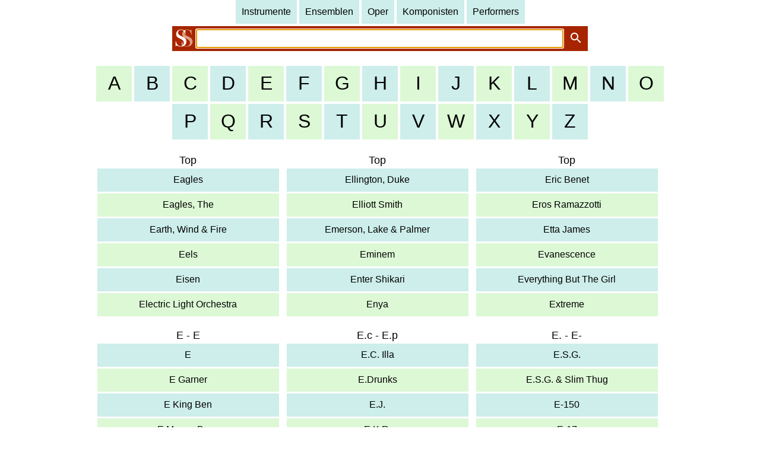

--- FILE ---
content_type: text/html; charset=utf-8
request_url: http://de.scorser.com/Interpreten/1/E/1.html
body_size: 194245
content:
<!DOCTYPE html PUBLIC "-//W3C//DTD XHTML 1.0 Transitional//EN" "http://www.w3.org/TR/xhtml1/DTD/xhtml1-transitional.dtd"><style type="text/css">

.autocomplete-w1 { background:url(http://scorser.com/scripts/shadow.png) no-repeat bottom right; position:absolute; top:0px; left:0px; margin:6px 0 0 6px; /* IE6 fix: */ _background:none; _margin:1px 0 0 0; }
.autocomplete { border:1px solid #999; background:#FFF; cursor:default; text-align:left; max-height:350px; overflow:auto; margin:-6px 6px 6px -6px; /* IE6 specific: */ _height:350px; _margin:0; _overflow-x:hidden; }
.autocomplete .selected { background:#F0F0F0; }
.autocomplete div { padding:2px 5px; white-space:nowrap; overflow:hidden; }
.autocomplete strong { font-weight:normal; color:#3399FF; }


body{margin: 0;font-family: tahoma, verdana, arial, sans-serif;text-align: center}
p{ margin: 5px 0 0 0; font-size: medium}

.mainDiv{max-width: 975px;min-width: 360px;margin: 0 auto}

.tl{width:100%; height:40px;display: table-cell;vertical-align: middle;text-decoration: none;color: white;padding: 0 10px 0 10px}
.t{width:100%; height:40px;display: table-cell;vertical-align: middle;text-decoration: none;color: black;padding: 0 10px 0 10px}

.r{height:286px; width: 310px; display: inline-block;font-size: medium;margin:0 5px 5px 0;border: 2px solid white;text-align:center}
.rad{height:286px; width: 310px; display: inline-block;font-size: medium;margin:0 5px 5px 0;border: 2px solid #A62500;text-align:center}
.rd{height:295px; width: 310px; display: inline-block;font-size: medium;margin:0 5px 5px 0;border: 2px solid white;text-align:center}

.bi{background-color: #CDEEEA;display: inline-block;}
.bi:hover{background-color: #A5DDD7;}
.gi{background-color: #DCF8D5;display:inline-block}
.gi:hover{background-color: #C7F0A4;}
.ri{background-color: #FFE3DB;display: inline-block;}
.ri:hover{background-color: #FFCDBE;}
.rri{background-color: #A62500;display: inline-block;}
.rri:hover{background-color: #FFCDBE}

.bt{background-color: #CDEEEA;float:left;display: table;}
.bt:hover{background-color: #A5DDD7;}
.bt3{background-color: #CDEEEA;float:left;display: table;margin-top: 3px}
.bt3:hover{background-color: #A5DDD7;}

.gt{background-color: #DCF8D5;float:left;display: table;word-wrap: break-word;}
.gt:hover{background-color: #C7F0A4;}
.gtl{background-color: #DCF8D5;float:left;display: table;margin-top: 3px;word-wrap: break-word;}
.gtl:hover{background-color: #C7F0A4;}
.gtr{background-color: #DCF8D5;float:right;display: table;margin-top: 3px;word-wrap: break-word;}
.gtr:hover{background-color: #C7F0A4;}

.rtl{width:306px;max-width:306px; height:40px;display: table-cell;vertical-align: middle;font-size: large;text-decoration: none;color: black; word-wrap: break-word;}
.rt{width:306px;max-width:306px; height:30px;display: table-cell;vertical-align: bottom;font-size: large;text-decoration: none;color: black; word-wrap: break-word;}
.rtad{width:306px;max-width:306px; height:30px;display: table-cell;vertical-align: bottom;font-size: x-large;text-decoration: none;color: #A62500; word-wrap: break-word;}
.rs{width:306px;max-width:306px; height:39px;display: table-cell;vertical-align: middle;text-decoration: none;color: black; word-wrap: break-word;}
.rs2{width:306px;max-width:306px; height:81px;display: table-cell;vertical-align: middle;text-decoration: none;color: black; word-wrap: break-word;}
.rbig{width:203px;max-width:203px; height:165px;display: table-cell;vertical-align: middle;text-decoration: none;color: black;font-size: x-large; word-wrap: break-word;}
.rsub{width:90px;max-width:90px; height:71px;display: table-cell;vertical-align: middle;text-decoration: none;color: black; word-wrap: break-word;padding:5px 5px 5px 5px}
.rmain{width:310px; height:250px;display: table-cell;vertical-align: middle;text-decoration: none;color:black;text-align: center;font-size: large}
.rsquare{width:99px; height:81px;display: table-cell;vertical-align: middle;text-decoration: none;color: black;font-size: xx-large;}
.rletter{width:47px; height:47px;display: table-cell;vertical-align: middle;text-decoration: none;color: black;font-size: xx-large;}
.rletterBig{width:60px; height:60px;display: table-cell;vertical-align: middle;text-decoration: none;color: black;font-size: xx-large;}

.topad{max-height:305px;width: 100%;font-size: medium;margin: 0 auto;padding-top: 5px; padding-bottom: 5px;border-top:2px solid #A62500;border-bottom:2px solid #A62500}

.sr{color:red}

</style><html xmlns="http://www.w3.org/1999/xhtml"><head><meta name="viewport" content="width=device-width, initial-scale=1"><title>Liste aller Interpreten</title><meta name="description" content="Liste aller Interpreten"/><meta name="keywords" content=""/><meta http-equiv="Content-Type" content="text/html; charset=utf-8"/><link rel="Stylesheet" href="" type="text/css" /><link rel="icon" href="http://scorser.com/Images/ss16.png" type="image/x-icon"/><link rel="shortcut icon" href="http://scorser.com/Images/ss16.png" type="image/x-icon"/><!-- Google tag (gtag.js) -->
<script async src="https://www.googletagmanager.com/gtag/js?id=G-60W3EMY7NT"></script>
<script>
  window.dataLayer = window.dataLayer || [];
  function gtag() { dataLayer.push(arguments); }
        gtag('js', new Date());

  gtag('config', 'G-60W3EMY7NT');
</script> <script type="text/javascript" src="http://scorser.com/scripts/jquery.js"></script><script type="text/javascript" src="http://scorser.com/scripts/jquery.autocomplete.js"></script></head><body><div class="mainDiv"><div class="bi"><a href="http://de.instr.scorser.com/M.html" class="t">Instrumente</a></div> <div class="bi"><a class="t" href="http://de.scorser.com/Ensembles.html">Ensemblen</a></div> <div class="bi"><a href="http://de.opera-scores.com" class="t">Oper</a></div> <div class="bi"><a href="http://de.instr.scorser.com/SC" class="t">Komponisten</a></div> <div class="bi"><a class="t" href="http://de.scorser.com/Interpreten/1/1/1.html">Performers</a></div> <div  style="width:100%;background-color:#A62500;margin: 0 auto;max-width: 700px;">
                <div style="padding: 5px 5px 5px 5px">
                    <div style="float:left">
                        <a href="http://de.scorser.com/D/Noten.html">
                            <img alt="" src="http://scorser.com/Images/ss_new_100_gray1.png" style="height:30px; width:30px; ">
                        </a>
                    </div>
                    <div style="margin-left: 35px">
                        <form name="searchForm" method="post" id="Form1" onsubmit="return doSearch();">
                            <div style="float: right;">
                                <input name="StartSearch" type="submit" id="Submit1" style="font-size:x-large;width:24px;height:24px; border: none;margin:3px 3px 0 0; padding:0 0 0 0; color: transparent;background: url(http://scorser.com/Images/gic.png) no-repeat -107px -55px;"value="" onclick="return doSearch();"/>
                            </div>
                            <div style="margin-right: 40px">
                                <input name="query" type="text" id="query" style="width: 100%; font-size:x-large;margin:0 0 0 0; padding:0 0 0 0; " value="" autocomplete="off" autofocus/>
                            </div>
                        </form>
                    </div>
                </div>
            </div><div style="padding-top: 5px"></div><div style="max-width:960px;display:inline-block;margin-bottom:10px"><div style="padding:10px"></div> <div class="gi"><a class="rletterBig" href="http://de.scorser.com/Interpreten/1/A/1.html">A</a></div> <div class="bi"><a class="rletterBig" href="http://de.scorser.com/Interpreten/1/B/1.html">B</a></div> <div class="gi"><a class="rletterBig" href="http://de.scorser.com/Interpreten/1/C/1.html">C</a></div> <div class="bi"><a class="rletterBig" href="http://de.scorser.com/Interpreten/1/D/1.html">D</a></div> <div class="gi"><a class="rletterBig" href="http://de.scorser.com/Interpreten/1/E/1.html">E</a></div> <div class="bi"><a class="rletterBig" href="http://de.scorser.com/Interpreten/1/F/1.html">F</a></div> <div class="gi"><a class="rletterBig" href="http://de.scorser.com/Interpreten/1/G/1.html">G</a></div> <div class="bi"><a class="rletterBig" href="http://de.scorser.com/Interpreten/1/H/1.html">H</a></div> <div class="gi"><a class="rletterBig" href="http://de.scorser.com/Interpreten/1/I/1.html">I</a></div> <div class="bi"><a class="rletterBig" href="http://de.scorser.com/Interpreten/1/J/1.html">J</a></div> <div class="gi"><a class="rletterBig" href="http://de.scorser.com/Interpreten/1/K/1.html">K</a></div> <div class="bi"><a class="rletterBig" href="http://de.scorser.com/Interpreten/1/L/1.html">L</a></div> <div class="gi"><a class="rletterBig" href="http://de.scorser.com/Interpreten/1/M/1.html">M</a></div> <div class="bi"><a class="rletterBig" href="http://de.scorser.com/Interpreten/1/N/1.html">N</a></div> <div class="gi"><a class="rletterBig" href="http://de.scorser.com/Interpreten/1/O/1.html">O</a></div> <div class="bi"><a class="rletterBig" href="http://de.scorser.com/Interpreten/1/P/1.html">P</a></div> <div class="gi"><a class="rletterBig" href="http://de.scorser.com/Interpreten/1/Q/1.html">Q</a></div> <div class="bi"><a class="rletterBig" href="http://de.scorser.com/Interpreten/1/R/1.html">R</a></div> <div class="gi"><a class="rletterBig" href="http://de.scorser.com/Interpreten/1/S/1.html">S</a></div> <div class="bi"><a class="rletterBig" href="http://de.scorser.com/Interpreten/1/T/1.html">T</a></div> <div class="gi"><a class="rletterBig" href="http://de.scorser.com/Interpreten/1/U/1.html">U</a></div> <div class="bi"><a class="rletterBig" href="http://de.scorser.com/Interpreten/1/V/1.html">V</a></div> <div class="gi"><a class="rletterBig" href="http://de.scorser.com/Interpreten/1/W/1.html">W</a></div> <div class="bi"><a class="rletterBig" href="http://de.scorser.com/Interpreten/1/X/1.html">X</a></div> <div class="gi"><a class="rletterBig" href="http://de.scorser.com/Interpreten/1/Y/1.html">Y</a></div> <div class="bi"><a class="rletterBig" href="http://de.scorser.com/Interpreten/1/Z/1.html">Z</a></div> </div><div class="r"><span class="rt">Top</span><div class="bt3"><a class="rs" href="http://de.scorser.com/SN/Noten/Eagles/-1/1.html">Eagles</a></div> <div class="gtl"><a class="rs" href="http://de.scorser.com/SN/Noten/Eagles+The/-1/1.html">Eagles, The</a></div> <div class="bt3"><a class="rs" href="http://de.scorser.com/SN/Noten/Earth+Wind+Fire/-1/1.html">Earth, Wind & Fire</a></div> <div class="gtl"><a class="rs" href="http://de.scorser.com/SN/Noten/Eels/-1/1.html">Eels</a></div> <div class="bt3"><a class="rs" href="http://de.scorser.com/SN/Noten/Eisen/-1/1.html">Eisen</a></div> <div class="gtl"><a class="rs" href="http://de.scorser.com/SN/Noten/Electric+Light+Orchestra/-1/1.html">Electric Light Orchestra</a></div> </div><div class="r"><span class="rt">Top</span><div class="bt3"><a class="rs" href="http://de.scorser.com/SN/Noten/Ellington+Duke/-1/1.html">Ellington, Duke</a></div> <div class="gtl"><a class="rs" href="http://de.scorser.com/SN/Noten/Elliott+Smith/-1/1.html">Elliott Smith</a></div> <div class="bt3"><a class="rs" href="http://de.scorser.com/SN/Noten/Emerson+Lake+Palmer/-1/1.html">Emerson, Lake & Palmer</a></div> <div class="gtl"><a class="rs" href="http://de.scorser.com/SN/Noten/Eminem/-1/1.html">Eminem</a></div> <div class="bt3"><a class="rs" href="http://de.scorser.com/SN/Noten/Enter+Shikari/-1/1.html">Enter Shikari</a></div> <div class="gtl"><a class="rs" href="http://de.scorser.com/SN/Noten/Enya/-1/1.html">Enya</a></div> </div><div class="r"><span class="rt">Top</span><div class="bt3"><a class="rs" href="http://de.scorser.com/SN/Noten/Eric+Benet/-1/1.html">Eric Benet</a></div> <div class="gtl"><a class="rs" href="http://de.scorser.com/SN/Noten/Eros+Ramazzotti/-1/1.html">Eros Ramazzotti</a></div> <div class="bt3"><a class="rs" href="http://de.scorser.com/SN/Noten/Etta+James/-1/1.html">Etta James</a></div> <div class="gtl"><a class="rs" href="http://de.scorser.com/SN/Noten/Evanescence/-1/1.html">Evanescence</a></div> <div class="bt3"><a class="rs" href="http://de.scorser.com/SN/Noten/Everything+But+The+Girl/-1/1.html">Everything But The Girl</a></div> <div class="gtl"><a class="rs" href="http://de.scorser.com/SN/Noten/Extreme/-1/1.html">Extreme</a></div> </div><div class="r"><span class="rt">E - E</span><div class="bt3"><a class="rs" href="http://de.scorser.com/SN/Noten/E/-1/1.html">E</a></div> <div class="gtl"><a class="rs" href="http://de.scorser.com/SN/Noten/E+Garner/-1/1.html">E Garner</a></div> <div class="bt3"><a class="rs" href="http://de.scorser.com/SN/Noten/E+King+Ben/-1/1.html">E King Ben</a></div> <div class="gtl"><a class="rs" href="http://de.scorser.com/SN/Noten/E+Money+Bags/-1/1.html">E Money Bags</a></div> <div class="bt3"><a class="rs" href="http://de.scorser.com/SN/Noten/E+Nomine/-1/1.html">E Nomine</a></div> <div class="gtl"><a class="rs" href="http://de.scorser.com/SN/Noten/E+C/-1/1.html">E&C</a></div> </div><div class="r"><span class="rt">E.c - E.p</span><div class="bt3"><a class="rs" href="http://de.scorser.com/SN/Noten/E+C+Illa/-1/1.html">E.C. Illa</a></div> <div class="gtl"><a class="rs" href="http://de.scorser.com/SN/Noten/E+Drunks/-1/1.html">E.Drunks</a></div> <div class="bt3"><a class="rs" href="http://de.scorser.com/SN/Noten/E+J/-1/1.html">E.J.</a></div> <div class="gtl"><a class="rs" href="http://de.scorser.com/SN/Noten/E+K+R/-1/1.html">E.K.R.</a></div> <div class="bt3"><a class="rs" href="http://de.scorser.com/SN/Noten/E+L+O/-1/1.html">E.L.O.</a></div> <div class="gtl"><a class="rs" href="http://de.scorser.com/SN/Noten/E+P/-1/1.html">E.P.</a></div> </div><div class="r"><span class="rt">E. - E-</span><div class="bt3"><a class="rs" href="http://de.scorser.com/SN/Noten/E+S+G/-1/1.html">E.S.G.</a></div> <div class="gtl"><a class="rs" href="http://de.scorser.com/SN/Noten/E+S+G+Slim+Thug/-1/1.html">E.S.G. & Slim Thug</a></div> <div class="bt3"><a class="rs" href="http://de.scorser.com/SN/Noten/E+150/-1/1.html">E-150</a></div> <div class="gtl"><a class="rs" href="http://de.scorser.com/SN/Noten/E+17/-1/1.html">E-17</a></div> <div class="bt3"><a class="rs" href="http://de.scorser.com/SN/Noten/E+30/-1/1.html">E-30</a></div> <div class="gtl"><a class="rs" href="http://de.scorser.com/SN/Noten/E+40/-1/1.html">E-40</a></div> </div><div class="topad"><script async src="https://pagead2.googlesyndication.com/pagead/js/adsbygoogle.js?client=ca-pub-7958472158675518"
     crossorigin="anonymous"></script>
<!-- scorser.com - Ad2 -->
<ins class="adsbygoogle"
     style="display:block"
     data-ad-client="ca-pub-7958472158675518"
     data-ad-slot="2242351737"
     data-ad-format="auto"
     data-full-width-responsive="true"></ins>
<script>
     (adsbygoogle = window.adsbygoogle || []).push({ });
</script></div><div class="r"><span class="rt">Eag - Eag</span><div class="bt3"><a class="rs" href="http://de.scorser.com/SN/Noten/Eager+Seas/-1/1.html">Eager Seas</a></div> <div class="gtl"><a class="rs" href="http://de.scorser.com/SN/Noten/Eagle/-1/1.html">Eagle</a></div> <div class="bt3"><a class="rs" href="http://de.scorser.com/SN/Noten/Eagle+And+Hawk/-1/1.html">Eagle And Hawk</a></div> <div class="gtl"><a class="rs" href="http://de.scorser.com/SN/Noten/Eagle+Eye/-1/1.html">Eagle Eye</a></div> <div class="bt3"><a class="rs" href="http://de.scorser.com/SN/Noten/Eagle+Eye+Cherry+Eagle+Eye/-1/1.html">Eagle Eye Cherry Eagle Eye</a></div> <div class="gtl"><a class="rs" href="http://de.scorser.com/SN/Noten/Eagle+Eye+Cherry/-1/1.html">Eagle-Eye Cherry</a></div> </div><div class="r"><span class="rt">Eag - Ear</span><div class="bt3"><a class="rs" href="http://de.scorser.com/SN/Noten/Eagles/-1/1.html">Eagles</a></div> <div class="gtl"><a class="rs" href="http://de.scorser.com/SN/Noten/Eagles+Of+Death+Metal/-1/1.html">Eagles Of Death Metal</a></div> <div class="bt3"><a class="rs" href="http://de.scorser.com/SN/Noten/Eagles+The/-1/1.html">Eagles, The</a></div> <div class="gtl"><a class="rs" href="http://de.scorser.com/SN/Noten/Eamon/-1/1.html">Eamon</a></div> <div class="bt3"><a class="rs" href="http://de.scorser.com/SN/Noten/Earl+B/-1/1.html">Earl B</a></div> <div class="gtl"><a class="rs" href="http://de.scorser.com/SN/Noten/Earl+Grant/-1/1.html">Earl Grant</a></div> </div><div class="r"><span class="rt">Ear - Ear</span><div class="bt3"><a class="rs" href="http://de.scorser.com/SN/Noten/Earl+Klugh/-1/1.html">Earl Klugh</a></div> <div class="gtl"><a class="rs" href="http://de.scorser.com/SN/Noten/Earl+Ronnie/-1/1.html">Earl Ronnie</a></div> <div class="bt3"><a class="rs" href="http://de.scorser.com/SN/Noten/Earl+Scruggs/-1/1.html">Earl Scruggs</a></div> <div class="gtl"><a class="rs" href="http://de.scorser.com/SN/Noten/Earle+Hagen/-1/1.html">Earle Hagen</a></div> <div class="bt3"><a class="rs" href="http://de.scorser.com/SN/Noten/Earle+Steve/-1/1.html">Earle, Steve</a></div> <div class="gtl"><a class="rs" href="http://de.scorser.com/SN/Noten/Earlimart/-1/1.html">Earlimart</a></div> </div><div class="r"><span class="rt">Ear - Ear</span><div class="bt3"><a class="rs" href="http://de.scorser.com/SN/Noten/Earls+The/-1/1.html">Earls, The</a></div> <div class="gtl"><a class="rs" href="http://de.scorser.com/SN/Noten/Early+Birds+The/-1/1.html">Early Birds (The)</a></div> <div class="bt3"><a class="rs" href="http://de.scorser.com/SN/Noten/Early+Man/-1/1.html">Early Man</a></div> <div class="gtl"><a class="rs" href="http://de.scorser.com/SN/Noten/Early+Next+Year/-1/1.html">Early Next Year</a></div> <div class="bt3"><a class="rs" href="http://de.scorser.com/SN/Noten/Early+November+The/-1/1.html">Early November (The)</a></div> <div class="gtl"><a class="rs" href="http://de.scorser.com/SN/Noten/Early+Ray/-1/1.html">Early Ray</a></div> </div><div class="r"><span class="rt">Ear - Ear</span><div class="bt3"><a class="rs" href="http://de.scorser.com/SN/Noten/Early+States/-1/1.html">Early States</a></div> <div class="gtl"><a class="rs" href="http://de.scorser.com/SN/Noten/Early+Years+The/-1/1.html">Early Years (The)</a></div> <div class="bt3"><a class="rs" href="http://de.scorser.com/SN/Noten/Earphones/-1/1.html">Earphones</a></div> <div class="gtl"><a class="rs" href="http://de.scorser.com/SN/Noten/Earshot/-1/1.html">Earshot</a></div> <div class="bt3"><a class="rs" href="http://de.scorser.com/SN/Noten/Earth/-1/1.html">Earth</a></div> <div class="gtl"><a class="rs" href="http://de.scorser.com/SN/Noten/Earth+And+Fire/-1/1.html">Earth And Fire</a></div> </div><div class="r"><span class="rt">Ear - Ear</span><div class="bt3"><a class="rs" href="http://de.scorser.com/SN/Noten/Earth+Crisis/-1/1.html">Earth Crisis</a></div> <div class="gtl"><a class="rs" href="http://de.scorser.com/SN/Noten/Earth+Wind+And+Fire/-1/1.html">Earth Wind And Fire</a></div> <div class="bt3"><a class="rs" href="http://de.scorser.com/SN/Noten/Earth+Wind+Fire/-1/1.html">Earth, Wind & Fire</a></div> <div class="gtl"><a class="rs" href="http://de.scorser.com/SN/Noten/Eartha/-1/1.html">Eartha</a></div> <div class="bt3"><a class="rs" href="http://de.scorser.com/SN/Noten/Eartha+Kitt/-1/1.html">Eartha Kitt</a></div> <div class="gtl"><a class="rs" href="http://de.scorser.com/SN/Noten/Earthbound/-1/1.html">Earthbound</a></div> </div><div class="r"><span class="rt">Ear - Ear</span><div class="bt3"><a class="rs" href="http://de.scorser.com/SN/Noten/Earthling/-1/1.html">Earthling</a></div> <div class="gtl"><a class="rs" href="http://de.scorser.com/SN/Noten/Earthquake/-1/1.html">Earthquake</a></div> <div class="bt3"><a class="rs" href="http://de.scorser.com/SN/Noten/Earthquake+Institute+The/-1/1.html">Earthquake Institute (The)</a></div> <div class="gtl"><a class="rs" href="http://de.scorser.com/SN/Noten/Earthride/-1/1.html">Earthride</a></div> <div class="bt3"><a class="rs" href="http://de.scorser.com/SN/Noten/Earthtone+9/-1/1.html">Earthtone 9</a></div> <div class="gtl"><a class="rs" href="http://de.scorser.com/SN/Noten/Earthworm+Jim/-1/1.html">Earthworm Jim</a></div> </div><div class="r"><span class="rt">E- - Ea</span><div class="bt3"><a class="rs" href="http://de.scorser.com/SN/Noten/E+A+Sky/-1/1.html">E-A-Sky</a></div> <div class="gtl"><a class="rs" href="http://de.scorser.com/SN/Noten/East+17/-1/1.html">East 17</a></div> <div class="bt3"><a class="rs" href="http://de.scorser.com/SN/Noten/East+Flatbush+Project/-1/1.html">East Flatbush Project</a></div> <div class="gtl"><a class="rs" href="http://de.scorser.com/SN/Noten/East+Of+Eden/-1/1.html">East Of Eden</a></div> <div class="bt3"><a class="rs" href="http://de.scorser.com/SN/Noten/East+Side+Cult/-1/1.html">East Side Cult</a></div> <div class="gtl"><a class="rs" href="http://de.scorser.com/SN/Noten/East+To+West/-1/1.html">East To West</a></div> </div><div class="r"><span class="rt">Eas - Eas</span><div class="bt3"><a class="rs" href="http://de.scorser.com/SN/Noten/East+West/-1/1.html">East West</a></div> <div class="gtl"><a class="rs" href="http://de.scorser.com/SN/Noten/Eastbound/-1/1.html">Eastbound</a></div> <div class="bt3"><a class="rs" href="http://de.scorser.com/SN/Noten/Eastenders/-1/1.html">Eastenders</a></div> <div class="gtl"><a class="rs" href="http://de.scorser.com/SN/Noten/Eastenders+Theme+Tune/-1/1.html">Eastenders Theme Tune</a></div> <div class="bt3"><a class="rs" href="http://de.scorser.com/SN/Noten/Eastern+Conference+Champions/-1/1.html">Eastern Conference Champions</a></div> <div class="gtl"><a class="rs" href="http://de.scorser.com/SN/Noten/Easton/-1/1.html">Easton</a></div> </div><div class="r"><span class="rt">Eas - Eas</span><div class="bt3"><a class="rs" href="http://de.scorser.com/SN/Noten/Easton+Corbin/-1/1.html">Easton Corbin</a></div> <div class="gtl"><a class="rs" href="http://de.scorser.com/SN/Noten/Easton+Legacy/-1/1.html">Easton Legacy</a></div> <div class="bt3"><a class="rs" href="http://de.scorser.com/SN/Noten/Easton+Sheena/-1/1.html">Easton Sheena</a></div> <div class="gtl"><a class="rs" href="http://de.scorser.com/SN/Noten/Eastside/-1/1.html">Eastside</a></div> <div class="bt3"><a class="rs" href="http://de.scorser.com/SN/Noten/Eastwick/-1/1.html">Eastwick</a></div> <div class="gtl"><a class="rs" href="http://de.scorser.com/SN/Noten/Easy/-1/1.html">Easy</a></div> </div><div class="r"><span class="rt">Eas - Eas</span><div class="bt3"><a class="rs" href="http://de.scorser.com/SN/Noten/Easy+Faith+No+More/-1/1.html">Easy - Faith No More</a></div> <div class="gtl"><a class="rs" href="http://de.scorser.com/SN/Noten/Easy+Love/-1/1.html">Easy Love</a></div> <div class="bt3"><a class="rs" href="http://de.scorser.com/SN/Noten/Easy+Mo+Bee/-1/1.html">Easy Mo Bee</a></div> <div class="gtl"><a class="rs" href="http://de.scorser.com/SN/Noten/Easy+Skankers/-1/1.html">Easy Skankers</a></div> <div class="bt3"><a class="rs" href="http://de.scorser.com/SN/Noten/Easy+Way+Out/-1/1.html">Easy Way Out</a></div> <div class="gtl"><a class="rs" href="http://de.scorser.com/SN/Noten/Easyworld/-1/1.html">Easyworld</a></div> </div><div class="r"><span class="rt">Ea - Eb</span><div class="bt3"><a class="rs" href="http://de.scorser.com/SN/Noten/Eatmewhileimhot/-1/1.html">Eatmewhileimhot!</a></div> <div class="gtl"><a class="rs" href="http://de.scorser.com/SN/Noten/Eazy+E/-1/1.html">Eazy E</a></div> <div class="bt3"><a class="rs" href="http://de.scorser.com/SN/Noten/Eazy+E+And+Tupac/-1/1.html">Eazy E And Tupac</a></div> <div class="gtl"><a class="rs" href="http://de.scorser.com/SN/Noten/Ebach/-1/1.html">Ebach</a></div> <div class="bt3"><a class="rs" href="http://de.scorser.com/SN/Noten/Ebb+Tide/-1/1.html">Ebb Tide</a></div> <div class="gtl"><a class="rs" href="http://de.scorser.com/SN/Noten/Ebbe/-1/1.html">Ebbe</a></div> </div><div class="r"><span class="rt">Ebe - Ebo</span><div class="bt3"><a class="rs" href="http://de.scorser.com/SN/Noten/Ebene/-1/1.html">Ebene</a></div> <div class="gtl"><a class="rs" href="http://de.scorser.com/SN/Noten/Eberesche/-1/1.html">Eberesche</a></div> <div class="bt3"><a class="rs" href="http://de.scorser.com/SN/Noten/Ebon+E/-1/1.html">Ebon-E</a></div> <div class="gtl"><a class="rs" href="http://de.scorser.com/SN/Noten/Eboni+Foster/-1/1.html">Eboni Foster</a></div> <div class="bt3"><a class="rs" href="http://de.scorser.com/SN/Noten/Ebony+Ark/-1/1.html">Ebony Ark</a></div> <div class="gtl"><a class="rs" href="http://de.scorser.com/SN/Noten/Ebony+Burks/-1/1.html">Ebony Burks</a></div> </div><div class="r"><span class="rt">Eb - Ec</span><div class="bt3"><a class="rs" href="http://de.scorser.com/SN/Noten/Ebony+Eyez/-1/1.html">Ebony Eyez</a></div> <div class="gtl"><a class="rs" href="http://de.scorser.com/SN/Noten/Ebony+Tears/-1/1.html">Ebony Tears</a></div> <div class="bt3"><a class="rs" href="http://de.scorser.com/SN/Noten/Ebru/-1/1.html">Ebru</a></div> <div class="gtl"><a class="rs" href="http://de.scorser.com/SN/Noten/Ebs/-1/1.html">Ebs</a></div> <div class="bt3"><a class="rs" href="http://de.scorser.com/SN/Noten/Eccebombo/-1/1.html">Eccebombo</a></div> <div class="gtl"><a class="rs" href="http://de.scorser.com/SN/Noten/Echelon/-1/1.html">Echelon</a></div> </div><div class="r"><span class="rt">Ech - Ech</span><div class="bt3"><a class="rs" href="http://de.scorser.com/SN/Noten/Echidna/-1/1.html">Echidna</a></div> <div class="gtl"><a class="rs" href="http://de.scorser.com/SN/Noten/Echo+The+Bunnymen/-1/1.html">Echo & The Bunnymen</a></div> <div class="bt3"><a class="rs" href="http://de.scorser.com/SN/Noten/Echo+And+The+Bunnymen/-1/1.html">Echo And The Bunnymen</a></div> <div class="gtl"><a class="rs" href="http://de.scorser.com/SN/Noten/Echo+Screen/-1/1.html">Echo Screen</a></div> <div class="bt3"><a class="rs" href="http://de.scorser.com/SN/Noten/Echobelly/-1/1.html">Echobelly</a></div> <div class="gtl"><a class="rs" href="http://de.scorser.com/SN/Noten/Echoboy/-1/1.html">Echoboy</a></div> </div><div class="r"><span class="rt">Ech - Ecl</span><div class="bt3"><a class="rs" href="http://de.scorser.com/SN/Noten/Echoes+The/-1/1.html">Echoes, The</a></div> <div class="gtl"><a class="rs" href="http://de.scorser.com/SN/Noten/Echoing+Angels/-1/1.html">Echoing Angels</a></div> <div class="bt3"><a class="rs" href="http://de.scorser.com/SN/Noten/Echos/-1/1.html">Echos</a></div> <div class="gtl"><a class="rs" href="http://de.scorser.com/SN/Noten/Echt/-1/1.html">Echt</a></div> <div class="bt3"><a class="rs" href="http://de.scorser.com/SN/Noten/Eckstein/-1/1.html">Eckstein</a></div> <div class="gtl"><a class="rs" href="http://de.scorser.com/SN/Noten/Eclectics/-1/1.html">Eclectics</a></div> </div><div class="r"><span class="rt">Ec - Ed</span><div class="bt3"><a class="rs" href="http://de.scorser.com/SN/Noten/Eclipse/-1/1.html">Eclipse</a></div> <div class="gtl"><a class="rs" href="http://de.scorser.com/SN/Noten/Econoline+Crush/-1/1.html">Econoline Crush</a></div> <div class="bt3"><a class="rs" href="http://de.scorser.com/SN/Noten/Ecos+De+Las+Marismas/-1/1.html">Ecos De Las Marismas</a></div> <div class="gtl"><a class="rs" href="http://de.scorser.com/SN/Noten/Ecos+Del+Roc%c3%ado/-1/1.html">Ecos Del Rocío</a></div> <div class="bt3"><a class="rs" href="http://de.scorser.com/SN/Noten/Ed/-1/1.html">Ed</a></div> <div class="gtl"><a class="rs" href="http://de.scorser.com/SN/Noten/Ed+Englerth/-1/1.html">Ed Englerth</a></div> </div><div class="r"><span class="rt">Ed  - Eda</span><div class="bt3"><a class="rs" href="http://de.scorser.com/SN/Noten/Ed+Gein/-1/1.html">Ed Gein</a></div> <div class="gtl"><a class="rs" href="http://de.scorser.com/SN/Noten/Ed+O+G/-1/1.html">Ed O.G</a></div> <div class="bt3"><a class="rs" href="http://de.scorser.com/SN/Noten/Ed+O+G+Da+Bulldogs/-1/1.html">Ed O.G. & Da Bulldogs</a></div> <div class="gtl"><a class="rs" href="http://de.scorser.com/SN/Noten/Ed+Sheeran/-1/1.html">Ed Sheeran</a></div> <div class="bt3"><a class="rs" href="http://de.scorser.com/SN/Noten/Eda+Ines+Etti/-1/1.html">Eda-Ines Etti</a></div> <div class="gtl"><a class="rs" href="http://de.scorser.com/SN/Noten/Edalam/-1/1.html">Edalam</a></div> </div><div class="r"><span class="rt">Eda - Edd</span><div class="bt3"><a class="rs" href="http://de.scorser.com/SN/Noten/Edan/-1/1.html">Edan</a></div> <div class="gtl"><a class="rs" href="http://de.scorser.com/SN/Noten/Edane/-1/1.html">Edane</a></div> <div class="bt3"><a class="rs" href="http://de.scorser.com/SN/Noten/Edda/-1/1.html">Edda</a></div> <div class="gtl"><a class="rs" href="http://de.scorser.com/SN/Noten/Eddi+Reader/-1/1.html">Eddi Reader</a></div> <div class="bt3"><a class="rs" href="http://de.scorser.com/SN/Noten/Eddie/-1/1.html">Eddie</a></div> <div class="gtl"><a class="rs" href="http://de.scorser.com/SN/Noten/Eddie+Chavo+Guerrero/-1/1.html">Eddie & Chavo Guerrero</a></div> </div><div class="r"><span class="rt">Edd - Edd</span><div class="bt3"><a class="rs" href="http://de.scorser.com/SN/Noten/Eddie+And+The+Cruisers/-1/1.html">Eddie And The Cruisers</a></div> <div class="gtl"><a class="rs" href="http://de.scorser.com/SN/Noten/Eddie+And+The+Showmen/-1/1.html">Eddie And The Showmen</a></div> <div class="bt3"><a class="rs" href="http://de.scorser.com/SN/Noten/Eddie+Avila/-1/1.html">Eddie Avila</a></div> <div class="gtl"><a class="rs" href="http://de.scorser.com/SN/Noten/Eddie+Brock/-1/1.html">Eddie Brock</a></div> <div class="bt3"><a class="rs" href="http://de.scorser.com/SN/Noten/Eddie+Cain+Irvin/-1/1.html">Eddie Cain Irvin</a></div> <div class="gtl"><a class="rs" href="http://de.scorser.com/SN/Noten/Eddie+Cantor/-1/1.html">Eddie Cantor</a></div> </div><div class="r"><span class="rt">Edd - Edd</span><div class="bt3"><a class="rs" href="http://de.scorser.com/SN/Noten/Eddie+Cochran/-1/1.html">Eddie Cochran</a></div> <div class="gtl"><a class="rs" href="http://de.scorser.com/SN/Noten/Eddie+Cochrane/-1/1.html">Eddie Cochrane</a></div> <div class="bt3"><a class="rs" href="http://de.scorser.com/SN/Noten/Eddie+Duane/-1/1.html">Eddie Duane</a></div> <div class="gtl"><a class="rs" href="http://de.scorser.com/SN/Noten/Eddie+Fisher/-1/1.html">Eddie Fisher</a></div> <div class="bt3"><a class="rs" href="http://de.scorser.com/SN/Noten/Eddie+Floyd/-1/1.html">Eddie Floyd</a></div> <div class="gtl"><a class="rs" href="http://de.scorser.com/SN/Noten/Eddie+From+Ohio/-1/1.html">Eddie From Ohio</a></div> </div><div class="r"><span class="rt">Edd - Edd</span><div class="bt3"><a class="rs" href="http://de.scorser.com/SN/Noten/Eddie+Harris/-1/1.html">Eddie Harris</a></div> <div class="gtl"><a class="rs" href="http://de.scorser.com/SN/Noten/Eddie+Haskill/-1/1.html">Eddie Haskill</a></div> <div class="bt3"><a class="rs" href="http://de.scorser.com/SN/Noten/Eddie+Ill+Dl/-1/1.html">Eddie Ill & Dl</a></div> <div class="gtl"><a class="rs" href="http://de.scorser.com/SN/Noten/Eddie+Meduza/-1/1.html">Eddie Meduza</a></div> <div class="bt3"><a class="rs" href="http://de.scorser.com/SN/Noten/Eddie+Money/-1/1.html">Eddie Money</a></div> <div class="gtl"><a class="rs" href="http://de.scorser.com/SN/Noten/Eddie+Murphy/-1/1.html">Eddie Murphy</a></div> </div><div class="r"><span class="rt">Edd - Edd</span><div class="bt3"><a class="rs" href="http://de.scorser.com/SN/Noten/Eddie+Rachel/-1/1.html">Eddie Rachel</a></div> <div class="gtl"><a class="rs" href="http://de.scorser.com/SN/Noten/Eddie+Ramirez/-1/1.html">Eddie Ramirez</a></div> <div class="bt3"><a class="rs" href="http://de.scorser.com/SN/Noten/Eddie+Raven/-1/1.html">Eddie Raven</a></div> <div class="gtl"><a class="rs" href="http://de.scorser.com/SN/Noten/Eddie+Santiago/-1/1.html">Eddie Santiago</a></div> <div class="bt3"><a class="rs" href="http://de.scorser.com/SN/Noten/Eddie+Van+Halen/-1/1.html">Eddie Van Halen</a></div> <div class="gtl"><a class="rs" href="http://de.scorser.com/SN/Noten/Eddy+Antonini/-1/1.html">Eddy Antonini</a></div> </div><div class="r"><span class="rt">Edd - Edd</span><div class="bt3"><a class="rs" href="http://de.scorser.com/SN/Noten/Eddy+Arnold/-1/1.html">Eddy Arnold</a></div> <div class="gtl"><a class="rs" href="http://de.scorser.com/SN/Noten/Eddy+Christiani/-1/1.html">Eddy Christiani</a></div> <div class="bt3"><a class="rs" href="http://de.scorser.com/SN/Noten/Eddy+Duane/-1/1.html">Eddy Duane</a></div> <div class="gtl"><a class="rs" href="http://de.scorser.com/SN/Noten/Eddy+Duchin/-1/1.html">Eddy Duchin</a></div> <div class="bt3"><a class="rs" href="http://de.scorser.com/SN/Noten/Eddy+Herrera/-1/1.html">Eddy Herrera</a></div> <div class="gtl"><a class="rs" href="http://de.scorser.com/SN/Noten/Eddy+Raven/-1/1.html">Eddy Raven</a></div> </div><div class="r"><span class="rt">Edd - Ede</span><div class="bt3"><a class="rs" href="http://de.scorser.com/SN/Noten/Eddy+Santiago/-1/1.html">Eddy Santiago</a></div> <div class="gtl"><a class="rs" href="http://de.scorser.com/SN/Noten/Eddy+Wata/-1/1.html">Eddy Wata</a></div> <div class="bt3"><a class="rs" href="http://de.scorser.com/SN/Noten/Edelman+Randy/-1/1.html">Edelman, Randy</a></div> <div class="gtl"><a class="rs" href="http://de.scorser.com/SN/Noten/Edelweiss/-1/1.html">Edelweiss</a></div> <div class="bt3"><a class="rs" href="http://de.scorser.com/SN/Noten/Eden/-1/1.html">Eden</a></div> <div class="gtl"><a class="rs" href="http://de.scorser.com/SN/Noten/Eden+Maine/-1/1.html">Eden Maine</a></div> </div><div class="r"><span class="rt">Ede - Edg</span><div class="bt3"><a class="rs" href="http://de.scorser.com/SN/Noten/Edenbridge/-1/1.html">Edenbridge</a></div> <div class="gtl"><a class="rs" href="http://de.scorser.com/SN/Noten/Edenize/-1/1.html">Edenize</a></div> <div class="bt3"><a class="rs" href="http://de.scorser.com/SN/Noten/Eden+S+Crush/-1/1.html">Eden'S Crush</a></div> <div class="gtl"><a class="rs" href="http://de.scorser.com/SN/Noten/Edens+Curse/-1/1.html">Edens Curse</a></div> <div class="bt3"><a class="rs" href="http://de.scorser.com/SN/Noten/Eder+Linda/-1/1.html">Eder, Linda</a></div> <div class="gtl"><a class="rs" href="http://de.scorser.com/SN/Noten/Edgar/-1/1.html">Edgar</a></div> </div><div class="r"><span class="rt">Edg - Edg</span><div class="bt3"><a class="rs" href="http://de.scorser.com/SN/Noten/Edgar+Cruz/-1/1.html">Edgar Cruz</a></div> <div class="gtl"><a class="rs" href="http://de.scorser.com/SN/Noten/Edgar+Joel/-1/1.html">Edgar Joel</a></div> <div class="bt3"><a class="rs" href="http://de.scorser.com/SN/Noten/Edgar+Lira/-1/1.html">Edgar Lira</a></div> <div class="gtl"><a class="rs" href="http://de.scorser.com/SN/Noten/Edgar+O/-1/1.html">Edgar- O</a></div> <div class="bt3"><a class="rs" href="http://de.scorser.com/SN/Noten/Edge/-1/1.html">Edge</a></div> <div class="gtl"><a class="rs" href="http://de.scorser.com/SN/Noten/Edge+Of+Earth/-1/1.html">Edge Of Earth</a></div> </div><div class="r"><span class="rt">Edg - Edi</span><div class="bt3"><a class="rs" href="http://de.scorser.com/SN/Noten/Edge+Of+Sanity/-1/1.html">Edge Of Sanity</a></div> <div class="gtl"><a class="rs" href="http://de.scorser.com/SN/Noten/Edgewater/-1/1.html">Edgewater</a></div> <div class="bt3"><a class="rs" href="http://de.scorser.com/SN/Noten/Edguy/-1/1.html">Edguy</a></div> <div class="gtl"><a class="rs" href="http://de.scorser.com/SN/Noten/Edi+Casabella/-1/1.html">Edi Casabella</a></div> <div class="bt3"><a class="rs" href="http://de.scorser.com/SN/Noten/Edie+Brickell+The+New+Bohemians/-1/1.html">Edie Brickell & The New Bohemians</a></div> <div class="gtl"><a class="rs" href="http://de.scorser.com/SN/Noten/Edie+Carey/-1/1.html">Edie Carey</a></div> </div><div class="r"><span class="rt">Edi - Edi</span><div class="bt3"><a class="rs" href="http://de.scorser.com/SN/Noten/Edinburgh+Fire/-1/1.html">Edinburgh Fire</a></div> <div class="gtl"><a class="rs" href="http://de.scorser.com/SN/Noten/Edipo/-1/1.html">Edipo</a></div> <div class="bt3"><a class="rs" href="http://de.scorser.com/SN/Noten/Edison+Glass/-1/1.html">Edison Glass</a></div> <div class="gtl"><a class="rs" href="http://de.scorser.com/SN/Noten/Edisun/-1/1.html">Edisun</a></div> <div class="bt3"><a class="rs" href="http://de.scorser.com/SN/Noten/Edita/-1/1.html">Edita</a></div> <div class="gtl"><a class="rs" href="http://de.scorser.com/SN/Noten/Edita/-1/1.html">Edita</a></div> </div><div class="r"><span class="rt">Edi - Edm</span><div class="bt3"><a class="rs" href="http://de.scorser.com/SN/Noten/Edita+Abdieski/-1/1.html">Edita Abdieski</a></div> <div class="gtl"><a class="rs" href="http://de.scorser.com/SN/Noten/Edith+Day/-1/1.html">Edith Day</a></div> <div class="bt3"><a class="rs" href="http://de.scorser.com/SN/Noten/Edith+Marquez/-1/1.html">Edith Marquez</a></div> <div class="gtl"><a class="rs" href="http://de.scorser.com/SN/Noten/Editing/-1/1.html">Editing</a></div> <div class="bt3"><a class="rs" href="http://de.scorser.com/SN/Noten/Editors/-1/1.html">Editors</a></div> <div class="gtl"><a class="rs" href="http://de.scorser.com/SN/Noten/Edmonds+Kevon/-1/1.html">Edmonds, Kevon</a></div> </div><div class="r"><span class="rt">Edn - Eds</span><div class="bt3"><a class="rs" href="http://de.scorser.com/SN/Noten/Edna+S+Goldfish/-1/1.html">Edna'S Goldfish</a></div> <div class="gtl"><a class="rs" href="http://de.scorser.com/SN/Noten/Edner+Bobby/-1/1.html">Edner, Bobby</a></div> <div class="bt3"><a class="rs" href="http://de.scorser.com/SN/Noten/Ednita+Nazario/-1/1.html">Ednita Nazario</a></div> <div class="gtl"><a class="rs" href="http://de.scorser.com/SN/Noten/Edoardo+Bennato/-1/1.html">Edoardo Bennato</a></div> <div class="bt3"><a class="rs" href="http://de.scorser.com/SN/Noten/Edoardo+Vianello/-1/1.html">Edoardo Vianello</a></div> <div class="gtl"><a class="rs" href="http://de.scorser.com/SN/Noten/Edson/-1/1.html">Edson</a></div> </div><div class="r"><span class="rt">Eds - Edu</span><div class="bt3"><a class="rs" href="http://de.scorser.com/SN/Noten/Edson+Amorim/-1/1.html">Edson Amorim</a></div> <div class="gtl"><a class="rs" href="http://de.scorser.com/SN/Noten/Edson+Cordeiro/-1/1.html">Edson Cordeiro</a></div> <div class="bt3"><a class="rs" href="http://de.scorser.com/SN/Noten/Edson+E+Hudson/-1/1.html">Edson E Hudson</a></div> <div class="gtl"><a class="rs" href="http://de.scorser.com/SN/Noten/Edu+Del+Prado/-1/1.html">Edu Del Prado</a></div> <div class="bt3"><a class="rs" href="http://de.scorser.com/SN/Noten/Edu+K/-1/1.html">Edu K</a></div> <div class="gtl"><a class="rs" href="http://de.scorser.com/SN/Noten/Edu+Ribeiro/-1/1.html">Edu Ribeiro</a></div> </div><div class="r"><span class="rt">Edu - Edu</span><div class="bt3"><a class="rs" href="http://de.scorser.com/SN/Noten/Edu+Ribeiro+E+Cativeiro/-1/1.html">Edu Ribeiro E Cativeiro</a></div> <div class="gtl"><a class="rs" href="http://de.scorser.com/SN/Noten/Eduard+Ebel/-1/1.html">Eduard Ebel</a></div> <div class="bt3"><a class="rs" href="http://de.scorser.com/SN/Noten/Eduardo+Cauti%c3%b1o/-1/1.html">Eduardo Cautiño</a></div> <div class="gtl"><a class="rs" href="http://de.scorser.com/SN/Noten/Eduardo+De+Crescenzo/-1/1.html">Eduardo De Crescenzo</a></div> <div class="bt3"><a class="rs" href="http://de.scorser.com/SN/Noten/Eduardo+Falu/-1/1.html">Eduardo Falu</a></div> <div class="gtl"><a class="rs" href="http://de.scorser.com/SN/Noten/Eduardo+Fal%c3%ba/-1/1.html">Eduardo Falú</a></div> </div><div class="r"><span class="rt">Edu - Edv</span><div class="bt3"><a class="rs" href="http://de.scorser.com/SN/Noten/Eduardo+Martin/-1/1.html">Eduardo Martin</a></div> <div class="gtl"><a class="rs" href="http://de.scorser.com/SN/Noten/Eduardo+Roberto/-1/1.html">Eduardo Roberto</a></div> <div class="bt3"><a class="rs" href="http://de.scorser.com/SN/Noten/Eduardo+Sainz+De+La+Maza/-1/1.html">Eduardo Sainz De La Maza</a></div> <div class="gtl"><a class="rs" href="http://de.scorser.com/SN/Noten/E+Dub/-1/1.html">E-Dub</a></div> <div class="bt3"><a class="rs" href="http://de.scorser.com/SN/Noten/Edurne/-1/1.html">Edurne</a></div> <div class="gtl"><a class="rs" href="http://de.scorser.com/SN/Noten/Edvard+Greig/-1/1.html">Edvard Greig</a></div> </div><div class="r"><span class="rt">Edv - Edw</span><div class="bt3"><a class="rs" href="http://de.scorser.com/SN/Noten/Edvard+Grieg/-1/1.html">Edvard Grieg</a></div> <div class="gtl"><a class="rs" href="http://de.scorser.com/SN/Noten/Edward/-1/1.html">Edward</a></div> <div class="bt3"><a class="rs" href="http://de.scorser.com/SN/Noten/Edward+Chun/-1/1.html">Edward Chun</a></div> <div class="gtl"><a class="rs" href="http://de.scorser.com/SN/Noten/Edward+Cullen/-1/1.html">Edward Cullen</a></div> <div class="bt3"><a class="rs" href="http://de.scorser.com/SN/Noten/Edward+Elgar/-1/1.html">Edward Elgar</a></div> <div class="gtl"><a class="rs" href="http://de.scorser.com/SN/Noten/Edward+Macdowell/-1/1.html">Edward Macdowell</a></div> </div><div class="r"><span class="rt">Edw - Edw</span><div class="bt3"><a class="rs" href="http://de.scorser.com/SN/Noten/Edward+Maya/-1/1.html">Edward Maya</a></div> <div class="gtl"><a class="rs" href="http://de.scorser.com/SN/Noten/Edward+Maya+Vika+Jigulina/-1/1.html">Edward Maya & Vika Jigulina</a></div> <div class="bt3"><a class="rs" href="http://de.scorser.com/SN/Noten/Edward+Pour+Les+Intimes/-1/1.html">Edward Pour Les Intimes</a></div> <div class="gtl"><a class="rs" href="http://de.scorser.com/SN/Noten/Edward+Ross/-1/1.html">Edward Ross</a></div> <div class="bt3"><a class="rs" href="http://de.scorser.com/SN/Noten/Edward+Sharpe/-1/1.html">Edward Sharpe</a></div> <div class="gtl"><a class="rs" href="http://de.scorser.com/SN/Noten/Edward+Sharpe+The+Magnetic+Zeros/-1/1.html">Edward Sharpe & The Magnetic Zeros</a></div> </div><div class="r"><span class="rt">Edw - Edw</span><div class="bt3"><a class="rs" href="http://de.scorser.com/SN/Noten/Edward+Sharpe+And+The+Magnetic+Zeros/-1/1.html">Edward Sharpe And The Magnetic Zero</a></div> <div class="gtl"><a class="rs" href="http://de.scorser.com/SN/Noten/Edwards+Steve/-1/1.html">Edwards, Steve</a></div> <div class="bt3"><a class="rs" href="http://de.scorser.com/SN/Noten/Edwin/-1/1.html">Edwin</a></div> <div class="gtl"><a class="rs" href="http://de.scorser.com/SN/Noten/Edwin+Hawkins/-1/1.html">Edwin Hawkins</a></div> <div class="bt3"><a class="rs" href="http://de.scorser.com/SN/Noten/Edwin+Mccain/-1/1.html">Edwin Mccain</a></div> <div class="gtl"><a class="rs" href="http://de.scorser.com/SN/Noten/Edwin+Starr/-1/1.html">Edwin Starr</a></div> </div><div class="r"><span class="rt">Edw - Edy</span><div class="bt3"><a class="rs" href="http://de.scorser.com/SN/Noten/Edwina+Hayes/-1/1.html">Edwina Hayes</a></div> <div class="gtl"><a class="rs" href="http://de.scorser.com/SN/Noten/Edwood/-1/1.html">Edwood</a></div> <div class="bt3"><a class="rs" href="http://de.scorser.com/SN/Noten/Edwyn+Collins/-1/1.html">Edwyn Collins</a></div> <div class="gtl"><a class="rs" href="http://de.scorser.com/SN/Noten/Edyta/-1/1.html">Edyta</a></div> <div class="bt3"><a class="rs" href="http://de.scorser.com/SN/Noten/Edyta+Bartosiewicz/-1/1.html">Edyta Bartosiewicz</a></div> <div class="gtl"><a class="rs" href="http://de.scorser.com/SN/Noten/Edyta+G%c3%b3rniak/-1/1.html">Edyta Górniak</a></div> </div><div class="r"><span class="rt">Ee - Ef</span><div class="bt3"><a class="rs" href="http://de.scorser.com/SN/Noten/Eef+Barzelay/-1/1.html">Eef Barzelay</a></div> <div class="gtl"><a class="rs" href="http://de.scorser.com/SN/Noten/Eek+A+Mouse/-1/1.html">Eek A Mouse</a></div> <div class="bt3"><a class="rs" href="http://de.scorser.com/SN/Noten/Eeka+Mouse/-1/1.html">Eeka Mouse</a></div> <div class="gtl"><a class="rs" href="http://de.scorser.com/SN/Noten/Eels/-1/1.html">Eels</a></div> <div class="bt3"><a class="rs" href="http://de.scorser.com/SN/Noten/Eerie+Von/-1/1.html">Eerie Von</a></div> <div class="gtl"><a class="rs" href="http://de.scorser.com/SN/Noten/Efaistos/-1/1.html">Efaistos</a></div> </div><div class="r"><span class="rt">Efe - Eff</span><div class="bt3"><a class="rs" href="http://de.scorser.com/SN/Noten/Efecto+Mariposa/-1/1.html">Efecto Mariposa</a></div> <div class="gtl"><a class="rs" href="http://de.scorser.com/SN/Noten/Efeu/-1/1.html">Efeu</a></div> <div class="bt3"><a class="rs" href="http://de.scorser.com/SN/Noten/Effects+The/-1/1.html">Effects, The</a></div> <div class="gtl"><a class="rs" href="http://de.scorser.com/SN/Noten/Effetto+Doppler/-1/1.html">Effetto Doppler</a></div> <div class="bt3"><a class="rs" href="http://de.scorser.com/SN/Noten/Effigy/-1/1.html">Effigy</a></div> <div class="gtl"><a class="rs" href="http://de.scorser.com/SN/Noten/Effort/-1/1.html">Effort</a></div> </div><div class="r"><span class="rt">E- - Eg</span><div class="bt3"><a class="rs" href="http://de.scorser.com/SN/Noten/E+Force/-1/1.html">E-Force</a></div> <div class="gtl"><a class="rs" href="http://de.scorser.com/SN/Noten/Efteling/-1/1.html">Efteling</a></div> <div class="bt3"><a class="rs" href="http://de.scorser.com/SN/Noten/Eftos/-1/1.html">Eftos</a></div> <div class="gtl"><a class="rs" href="http://de.scorser.com/SN/Noten/Egal/-1/1.html">Egal</a></div> <div class="bt3"><a class="rs" href="http://de.scorser.com/SN/Noten/Egan+Walter/-1/1.html">Egan, Walter</a></div> <div class="gtl"><a class="rs" href="http://de.scorser.com/SN/Noten/Egberto+Gismont/-1/1.html">Egberto Gismont</a></div> </div><div class="r"><span class="rt">Egb - Egg</span><div class="bt3"><a class="rs" href="http://de.scorser.com/SN/Noten/Egberto+Gismonti/-1/1.html">Egberto Gismonti</a></div> <div class="gtl"><a class="rs" href="http://de.scorser.com/SN/Noten/Egerton+Stephen/-1/1.html">Egerton, Stephen</a></div> <div class="bt3"><a class="rs" href="http://de.scorser.com/SN/Noten/Eggert+Marta/-1/1.html">Eggert, Marta</a></div> <div class="gtl"><a class="rs" href="http://de.scorser.com/SN/Noten/Eggleton+Katy/-1/1.html">Eggleton, Katy</a></div> <div class="bt3"><a class="rs" href="http://de.scorser.com/SN/Noten/Eggs+The/-1/1.html">Eggs, The</a></div> <div class="gtl"><a class="rs" href="http://de.scorser.com/SN/Noten/Eggum+Jan/-1/1.html">Eggum, Jan</a></div> </div><div class="r"><span class="rt">Egi - Ego</span><div class="bt3"><a class="rs" href="http://de.scorser.com/SN/Noten/Egie+Boom/-1/1.html">Egie Boom</a></div> <div class="gtl"><a class="rs" href="http://de.scorser.com/SN/Noten/Egle+Sommacal/-1/1.html">Egle Sommacal</a></div> <div class="bt3"><a class="rs" href="http://de.scorser.com/SN/Noten/Ego/-1/1.html">Ego</a></div> <div class="gtl"><a class="rs" href="http://de.scorser.com/SN/Noten/Egokid/-1/1.html">Egokid</a></div> <div class="bt3"><a class="rs" href="http://de.scorser.com/SN/Noten/Egon/-1/1.html">Egon</a></div> <div class="gtl"><a class="rs" href="http://de.scorser.com/SN/Noten/Egor/-1/1.html">Egor</a></div> </div><div class="r"><span class="rt">Eg - Eh</span><div class="bt3"><a class="rs" href="http://de.scorser.com/SN/Noten/Egotronic/-1/1.html">Egotronic</a></div> <div class="gtl"><a class="rs" href="http://de.scorser.com/SN/Noten/Egypt/-1/1.html">Egypt</a></div> <div class="bt3"><a class="rs" href="http://de.scorser.com/SN/Noten/Egypt+Central/-1/1.html">Egypt Central</a></div> <div class="gtl"><a class="rs" href="http://de.scorser.com/SN/Noten/Ehe/-1/1.html">Ehe</a></div> <div class="bt3"><a class="rs" href="http://de.scorser.com/SN/Noten/Ehre/-1/1.html">Ehre</a></div> <div class="gtl"><a class="rs" href="http://de.scorser.com/SN/Noten/Ehrf%c3%bcrchtig/-1/1.html">Ehrfürchtig</a></div> </div><div class="r"><span class="rt">Eh - Ei</span><div class="bt3"><a class="rs" href="http://de.scorser.com/SN/Noten/Ehrlichkeit/-1/1.html">Ehrlichkeit</a></div> <div class="gtl"><a class="rs" href="http://de.scorser.com/SN/Noten/Eibon/-1/1.html">Eibon</a></div> <div class="bt3"><a class="rs" href="http://de.scorser.com/SN/Noten/Eichelh%c3%a4her/-1/1.html">Eichelhäher</a></div> <div class="gtl"><a class="rs" href="http://de.scorser.com/SN/Noten/Eidolon/-1/1.html">Eidolon</a></div> <div class="bt3"><a class="rs" href="http://de.scorser.com/SN/Noten/Eifel+65/-1/1.html">Eifel 65</a></div> <div class="gtl"><a class="rs" href="http://de.scorser.com/SN/Noten/Eiffel/-1/1.html">Eiffel</a></div> </div><div class="r"><span class="rt">Eif - Eig</span><div class="bt3"><a class="rs" href="http://de.scorser.com/SN/Noten/Eiffel+65/-1/1.html">Eiffel 65</a></div> <div class="gtl"><a class="rs" href="http://de.scorser.com/SN/Noten/Eigenwillig/-1/1.html">Eigenwillig</a></div> <div class="bt3"><a class="rs" href="http://de.scorser.com/SN/Noten/Eight/-1/1.html">Eight</a></div> <div class="gtl"><a class="rs" href="http://de.scorser.com/SN/Noten/Eight+Fingers+Down/-1/1.html">Eight Fingers Down</a></div> <div class="bt3"><a class="rs" href="http://de.scorser.com/SN/Noten/Eight+Legs/-1/1.html">Eight Legs</a></div> <div class="gtl"><a class="rs" href="http://de.scorser.com/SN/Noten/Eight+Mile+Road/-1/1.html">Eight Mile Road</a></div> </div><div class="r"><span class="rt">Eig - Ein</span><div class="bt3"><a class="rs" href="http://de.scorser.com/SN/Noten/Eightball+Mjg/-1/1.html">Eightball & Mjg</a></div> <div class="gtl"><a class="rs" href="http://de.scorser.com/SN/Noten/Eighteen+Visions/-1/1.html">Eighteen Visions</a></div> <div class="bt3"><a class="rs" href="http://de.scorser.com/SN/Noten/Eighth+Day/-1/1.html">Eighth Day</a></div> <div class="gtl"><a class="rs" href="http://de.scorser.com/SN/Noten/Eile/-1/1.html">Eile</a></div> <div class="bt3"><a class="rs" href="http://de.scorser.com/SN/Noten/Eileen+Barton/-1/1.html">Eileen Barton</a></div> <div class="gtl"><a class="rs" href="http://de.scorser.com/SN/Noten/Ein/-1/1.html">Ein</a></div> </div><div class="r"><span class="rt">Ein - Ein</span><div class="bt3"><a class="rs" href="http://de.scorser.com/SN/Noten/Ein/-1/1.html">Ein</a></div> <div class="gtl"><a class="rs" href="http://de.scorser.com/SN/Noten/Ein+Anderer+Tag/-1/1.html">Ein Anderer Tag</a></div> <div class="bt3"><a class="rs" href="http://de.scorser.com/SN/Noten/Ein+P/-1/1.html">Ein P</a></div> <div class="gtl"><a class="rs" href="http://de.scorser.com/SN/Noten/Ein+St%c3%bcck/-1/1.html">Ein Stück</a></div> <div class="bt3"><a class="rs" href="http://de.scorser.com/SN/Noten/Ein+Tag+Im+Leben/-1/1.html">Ein Tag Im Leben</a></div> <div class="gtl"><a class="rs" href="http://de.scorser.com/SN/Noten/Ein+Weiteres+Sommer/-1/1.html">Ein Weiteres Sommer</a></div> </div><div class="r"><span class="rt">Ein - Ein</span><div class="bt3"><a class="rs" href="http://de.scorser.com/SN/Noten/Einaudi/-1/1.html">Einaudi</a></div> <div class="gtl"><a class="rs" href="http://de.scorser.com/SN/Noten/Einbahnstra%c3%9fe/-1/1.html">Einbahnstraße</a></div> <div class="bt3"><a class="rs" href="http://de.scorser.com/SN/Noten/Einbruch+Der+Nacht/-1/1.html">Einbruch Der Nacht</a></div> <div class="gtl"><a class="rs" href="http://de.scorser.com/SN/Noten/Eindringling/-1/1.html">Eindringling</a></div> <div class="bt3"><a class="rs" href="http://de.scorser.com/SN/Noten/Eine+Liebe/-1/1.html">Eine Liebe</a></div> <div class="gtl"><a class="rs" href="http://de.scorser.com/SN/Noten/Eine+Wahre+Geschichte/-1/1.html">Eine Wahre Geschichte</a></div> </div><div class="r"><span class="rt">Ein - Ein</span><div class="bt3"><a class="rs" href="http://de.scorser.com/SN/Noten/Einem+Solchen+Ansturm/-1/1.html">Einem Solchen Ansturm</a></div> <div class="gtl"><a class="rs" href="http://de.scorser.com/SN/Noten/Eines+Tages/-1/1.html">Eines Tages</a></div> <div class="bt3"><a class="rs" href="http://de.scorser.com/SN/Noten/Einfach/-1/1.html">Einfach</a></div> <div class="gtl"><a class="rs" href="http://de.scorser.com/SN/Noten/Einfach+Warte/-1/1.html">Einfach Warte</a></div> <div class="bt3"><a class="rs" href="http://de.scorser.com/SN/Noten/Einfachheit/-1/1.html">Einfachheit</a></div> <div class="gtl"><a class="rs" href="http://de.scorser.com/SN/Noten/Einfluss/-1/1.html">Einfluss</a></div> </div><div class="r"><span class="rt">Ein - Ein</span><div class="bt3"><a class="rs" href="http://de.scorser.com/SN/Noten/Eingang/-1/1.html">Eingang</a></div> <div class="gtl"><a class="rs" href="http://de.scorser.com/SN/Noten/Einheit/-1/1.html">Einheit</a></div> <div class="bt3"><a class="rs" href="http://de.scorser.com/SN/Noten/Einheit/-1/1.html">Einheit</a></div> <div class="gtl"><a class="rs" href="http://de.scorser.com/SN/Noten/Einherjer/-1/1.html">Einherjer</a></div> <div class="bt3"><a class="rs" href="http://de.scorser.com/SN/Noten/Einhorn/-1/1.html">Einhorn</a></div> <div class="gtl"><a class="rs" href="http://de.scorser.com/SN/Noten/Einhorn/-1/1.html">Einhorn</a></div> </div><div class="r"><span class="rt">Ein - Ein</span><div class="bt3"><a class="rs" href="http://de.scorser.com/SN/Noten/Einige+M%c3%a4dchen/-1/1.html">Einige Mädchen</a></div> <div class="gtl"><a class="rs" href="http://de.scorser.com/SN/Noten/Einmal/-1/1.html">Einmal</a></div> <div class="bt3"><a class="rs" href="http://de.scorser.com/SN/Noten/Einmarschieren/-1/1.html">Einmarschieren</a></div> <div class="gtl"><a class="rs" href="http://de.scorser.com/SN/Noten/Einsamkeit/-1/1.html">Einsamkeit</a></div> <div class="bt3"><a class="rs" href="http://de.scorser.com/SN/Noten/Einsamkeit/-1/1.html">Einsamkeit</a></div> <div class="gtl"><a class="rs" href="http://de.scorser.com/SN/Noten/Einshoch6/-1/1.html">Einshoch6</a></div> </div><div class="r"><span class="rt">Ein - Ein</span><div class="bt3"><a class="rs" href="http://de.scorser.com/SN/Noten/Einsicht/-1/1.html">Einsicht</a></div> <div class="gtl"><a class="rs" href="http://de.scorser.com/SN/Noten/Einstellungen/-1/1.html">Einstellungen</a></div> <div class="bt3"><a class="rs" href="http://de.scorser.com/SN/Noten/Einstuerzende+Neubauten/-1/1.html">Einstuerzende Neubauten</a></div> <div class="gtl"><a class="rs" href="http://de.scorser.com/SN/Noten/Eintopf/-1/1.html">Eintopf</a></div> <div class="bt3"><a class="rs" href="http://de.scorser.com/SN/Noten/Einzelg%c3%a4nger/-1/1.html">Einzelgänger</a></div> <div class="gtl"><a class="rs" href="http://de.scorser.com/SN/Noten/Einzigartig/-1/1.html">Einzigartig</a></div> </div><div class="r"><span class="rt">Eir - Eis</span><div class="bt3"><a class="rs" href="http://de.scorser.com/SN/Noten/Eire+Og/-1/1.html">Eire Og</a></div> <div class="gtl"><a class="rs" href="http://de.scorser.com/SN/Noten/Eis/-1/1.html">Eis</a></div> <div class="bt3"><a class="rs" href="http://de.scorser.com/SN/Noten/Eis+Am+Stiel/-1/1.html">Eis Am Stiel</a></div> <div class="gtl"><a class="rs" href="http://de.scorser.com/SN/Noten/Eisberg/-1/1.html">Eisberg</a></div> <div class="bt3"><a class="rs" href="http://de.scorser.com/SN/Noten/Eisblume/-1/1.html">Eisblume</a></div> <div class="gtl"><a class="rs" href="http://de.scorser.com/SN/Noten/Eisbrecher/-1/1.html">Eisbrecher</a></div> </div><div class="r"><span class="rt">Eis - Eis</span><div class="bt3"><a class="rs" href="http://de.scorser.com/SN/Noten/Eisen/-1/1.html">Eisen</a></div> <div class="gtl"><a class="rs" href="http://de.scorser.com/SN/Noten/Eisen/-1/1.html">Eisen</a></div> <div class="bt3"><a class="rs" href="http://de.scorser.com/SN/Noten/Eisenfunk/-1/1.html">Eisenfunk</a></div> <div class="gtl"><a class="rs" href="http://de.scorser.com/SN/Noten/Eiskalte+Engel+Soundtrack/-1/1.html">Eiskalte Engel Soundtrack</a></div> <div class="bt3"><a class="rs" href="http://de.scorser.com/SN/Noten/Eiskeller/-1/1.html">Eiskeller</a></div> <div class="gtl"><a class="rs" href="http://de.scorser.com/SN/Noten/Eisley/-1/1.html">Eisley</a></div> </div><div class="r"><span class="rt">Ei - Ej</span><div class="bt3"><a class="rs" href="http://de.scorser.com/SN/Noten/Eisregen/-1/1.html">Eisregen</a></div> <div class="gtl"><a class="rs" href="http://de.scorser.com/SN/Noten/Eiszeit/-1/1.html">Eiszeit</a></div> <div class="bt3"><a class="rs" href="http://de.scorser.com/SN/Noten/Eitelkeit/-1/1.html">Eitelkeit</a></div> <div class="gtl"><a class="rs" href="http://de.scorser.com/SN/Noten/Eiza+Gonzalez/-1/1.html">Eiza Gonzalez</a></div> <div class="bt3"><a class="rs" href="http://de.scorser.com/SN/Noten/Ejected+The/-1/1.html">Ejected (The)</a></div> <div class="gtl"><a class="rs" href="http://de.scorser.com/SN/Noten/Ejercicios/-1/1.html">Ejercicios</a></div> </div><div class="r"><span class="rt">Ekd - Eko</span><div class="bt3"><a class="rs" href="http://de.scorser.com/SN/Noten/Ekdahl+Lisa/-1/1.html">Ekdahl Lisa</a></div> <div class="gtl"><a class="rs" href="http://de.scorser.com/SN/Noten/Ekkaia/-1/1.html">Ekkaia</a></div> <div class="bt3"><a class="rs" href="http://de.scorser.com/SN/Noten/Eko+Fresh/-1/1.html">Eko Fresh</a></div> <div class="gtl"><a class="rs" href="http://de.scorser.com/SN/Noten/Ekoesofsound/-1/1.html">Ekoesofsound</a></div> <div class="bt3"><a class="rs" href="http://de.scorser.com/SN/Noten/Ekoostik+Hookah/-1/1.html">Ekoostik Hookah</a></div> <div class="gtl"><a class="rs" href="http://de.scorser.com/SN/Noten/Ekotren/-1/1.html">Ekotren</a></div> </div><div class="r"><span class="rt">Ek - El</span><div class="bt3"><a class="rs" href="http://de.scorser.com/SN/Noten/Eksman/-1/1.html">Eksman</a></div> <div class="gtl"><a class="rs" href="http://de.scorser.com/SN/Noten/Ektomorf/-1/1.html">Ektomorf</a></div> <div class="bt3"><a class="rs" href="http://de.scorser.com/SN/Noten/El+Almirante/-1/1.html">El Almirante</a></div> <div class="gtl"><a class="rs" href="http://de.scorser.com/SN/Noten/El+Alpinista+De+Los+Sue%c3%b1os/-1/1.html">El Alpinista De Los Sueños</a></div> <div class="bt3"><a class="rs" href="http://de.scorser.com/SN/Noten/El+Amor/-1/1.html">El Amor</a></div> <div class="gtl"><a class="rs" href="http://de.scorser.com/SN/Noten/El+Arrebato/-1/1.html">El Arrebato</a></div> </div><div class="r"><span class="rt">El  - El </span><div class="bt3"><a class="rs" href="http://de.scorser.com/SN/Noten/El+Barrio/-1/1.html">El Barrio</a></div> <div class="gtl"><a class="rs" href="http://de.scorser.com/SN/Noten/El+Batallion/-1/1.html">El Batallion</a></div> <div class="bt3"><a class="rs" href="http://de.scorser.com/SN/Noten/El+Bicho/-1/1.html">El Bicho</a></div> <div class="gtl"><a class="rs" href="http://de.scorser.com/SN/Noten/El+Bordo/-1/1.html">El Bordo</a></div> <div class="bt3"><a class="rs" href="http://de.scorser.com/SN/Noten/El+Boro/-1/1.html">El Boro</a></div> <div class="gtl"><a class="rs" href="http://de.scorser.com/SN/Noten/El+Brujo/-1/1.html">El Brujo</a></div> </div><div class="r"><span class="rt">El  - El </span><div class="bt3"><a class="rs" href="http://de.scorser.com/SN/Noten/El+Camino+Mas+Dificil/-1/1.html">El Camino Mas Dificil</a></div> <div class="gtl"><a class="rs" href="http://de.scorser.com/SN/Noten/El+Cangri/-1/1.html">El Cangri</a></div> <div class="bt3"><a class="rs" href="http://de.scorser.com/SN/Noten/El+Canto+Del+Loco/-1/1.html">El Canto Del Loco</a></div> <div class="gtl"><a class="rs" href="http://de.scorser.com/SN/Noten/El+Cartel+De+Santa/-1/1.html">El Cartel De Santa</a></div> <div class="bt3"><a class="rs" href="http://de.scorser.com/SN/Noten/El+Chacal/-1/1.html">El Chacal</a></div> <div class="gtl"><a class="rs" href="http://de.scorser.com/SN/Noten/El+Chapo+De+Sinaloa/-1/1.html">El Chapo De Sinaloa</a></div> </div><div class="r"><span class="rt">El  - El </span><div class="bt3"><a class="rs" href="http://de.scorser.com/SN/Noten/El+Chaval/-1/1.html">El Chaval</a></div> <div class="gtl"><a class="rs" href="http://de.scorser.com/SN/Noten/El+Chaval+De+La+Peca/-1/1.html">El Chaval De La Peca</a></div> <div class="bt3"><a class="rs" href="http://de.scorser.com/SN/Noten/El+Chavo/-1/1.html">El Chavo</a></div> <div class="gtl"><a class="rs" href="http://de.scorser.com/SN/Noten/El+Chico+Con+La+Espina+En+El+Costado/-1/1.html">El Chico Con La Espina En El Costad</a></div> <div class="bt3"><a class="rs" href="http://de.scorser.com/SN/Noten/El+Chinchilla/-1/1.html">El Chinchilla</a></div> <div class="gtl"><a class="rs" href="http://de.scorser.com/SN/Noten/El+Chivo/-1/1.html">El Chivo</a></div> </div><div class="r"><span class="rt">El  - El </span><div class="bt3"><a class="rs" href="http://de.scorser.com/SN/Noten/El+Choj%c3%adn/-1/1.html">El Chojín</a></div> <div class="gtl"><a class="rs" href="http://de.scorser.com/SN/Noten/El+Chombo/-1/1.html">El Chombo</a></div> <div class="bt3"><a class="rs" href="http://de.scorser.com/SN/Noten/El+Circulo/-1/1.html">El Circulo</a></div> <div class="gtl"><a class="rs" href="http://de.scorser.com/SN/Noten/El+Columpio+Asesino/-1/1.html">El Columpio Asesino</a></div> <div class="bt3"><a class="rs" href="http://de.scorser.com/SN/Noten/El+Compa+Chuy/-1/1.html">El Compa Chuy</a></div> <div class="gtl"><a class="rs" href="http://de.scorser.com/SN/Noten/El+Compa+Sacra/-1/1.html">El Compa Sacra</a></div> </div><div class="r"><span class="rt">El  - El </span><div class="bt3"><a class="rs" href="http://de.scorser.com/SN/Noten/El+Coyote+Y+Su+Banda+Tierra+Santa/-1/1.html">El Coyote Y Su Banda Tierra Santa</a></div> <div class="gtl"><a class="rs" href="http://de.scorser.com/SN/Noten/El+Cuarteto+De+Nos/-1/1.html">El Cuarteto De Nos</a></div> <div class="bt3"><a class="rs" href="http://de.scorser.com/SN/Noten/El+Da+Sensei/-1/1.html">El Da Sensei</a></div> <div class="gtl"><a class="rs" href="http://de.scorser.com/SN/Noten/El+Debarge/-1/1.html">El Debarge</a></div> <div class="bt3"><a class="rs" href="http://de.scorser.com/SN/Noten/El+Desv%c3%a1n+Del+Duende/-1/1.html">El Desván Del Duende</a></div> <div class="gtl"><a class="rs" href="http://de.scorser.com/SN/Noten/El+Dorado/-1/1.html">El Dorado</a></div> </div><div class="r"><span class="rt">El  - El </span><div class="bt3"><a class="rs" href="http://de.scorser.com/SN/Noten/El+Dorados+The/-1/1.html">El Dorados, The</a></div> <div class="gtl"><a class="rs" href="http://de.scorser.com/SN/Noten/El+Dupa/-1/1.html">El Dupa</a></div> <div class="bt3"><a class="rs" href="http://de.scorser.com/SN/Noten/El+Eterno+Enemigo/-1/1.html">El Eterno Enemigo</a></div> <div class="gtl"><a class="rs" href="http://de.scorser.com/SN/Noten/El+Fudge/-1/1.html">El Fudge</a></div> <div class="bt3"><a class="rs" href="http://de.scorser.com/SN/Noten/El+General/-1/1.html">El General</a></div> <div class="gtl"><a class="rs" href="http://de.scorser.com/SN/Noten/El+Golpe/-1/1.html">El Golpe</a></div> </div><div class="r"><span class="rt">El  - El </span><div class="bt3"><a class="rs" href="http://de.scorser.com/SN/Noten/El+Guero+Y+Su+Banda+Centenario/-1/1.html">El Guero Y Su Banda Centenario</a></div> <div class="gtl"><a class="rs" href="http://de.scorser.com/SN/Noten/El+Guincho/-1/1.html">El Guincho</a></div> <div class="bt3"><a class="rs" href="http://de.scorser.com/SN/Noten/El+Harag%c3%a1n/-1/1.html">El Haragán</a></div> <div class="gtl"><a class="rs" href="http://de.scorser.com/SN/Noten/El+Hermano+L/-1/1.html">El Hermano L</a></div> <div class="bt3"><a class="rs" href="http://de.scorser.com/SN/Noten/El+Hijo+De+La+Paquita/-1/1.html">El Hijo De La Paquita</a></div> <div class="gtl"><a class="rs" href="http://de.scorser.com/SN/Noten/El+Joey/-1/1.html">El Joey</a></div> </div><div class="r"><span class="rt">El  - El </span><div class="bt3"><a class="rs" href="http://de.scorser.com/SN/Noten/El+Koala/-1/1.html">El Koala</a></div> <div class="gtl"><a class="rs" href="http://de.scorser.com/SN/Noten/El+Majebri/-1/1.html">El Majebri</a></div> <div class="bt3"><a class="rs" href="http://de.scorser.com/SN/Noten/El+Maki/-1/1.html">El Maki</a></div> <div class="gtl"><a class="rs" href="http://de.scorser.com/SN/Noten/El+Man+Es+Germ%c3%a1n/-1/1.html">El Man Es Germán</a></div> <div class="bt3"><a class="rs" href="http://de.scorser.com/SN/Noten/El+Mariachi/-1/1.html">El Mariachi</a></div> <div class="gtl"><a class="rs" href="http://de.scorser.com/SN/Noten/El+Matador/-1/1.html">El Matador</a></div> </div><div class="r"><span class="rt">El  - El </span><div class="bt3"><a class="rs" href="http://de.scorser.com/SN/Noten/El+Morro/-1/1.html">El Morro</a></div> <div class="gtl"><a class="rs" href="http://de.scorser.com/SN/Noten/El+Nilo/-1/1.html">El Nilo</a></div> <div class="bt3"><a class="rs" href="http://de.scorser.com/SN/Noten/El+Ni%c3%b1o+De+La+Hipoteca/-1/1.html">El Niño De La Hipoteca</a></div> <div class="gtl"><a class="rs" href="http://de.scorser.com/SN/Noten/El+Nombre/-1/1.html">El Nombre</a></div> <div class="bt3"><a class="rs" href="http://de.scorser.com/SN/Noten/El+Norte/-1/1.html">El Norte</a></div> <div class="gtl"><a class="rs" href="http://de.scorser.com/SN/Noten/El+Nota/-1/1.html">El Nota</a></div> </div><div class="r"><span class="rt">El  - El </span><div class="bt3"><a class="rs" href="http://de.scorser.com/SN/Noten/El+Parque/-1/1.html">El Parque</a></div> <div class="gtl"><a class="rs" href="http://de.scorser.com/SN/Noten/El+Perlana/-1/1.html">El Perlana</a></div> <div class="bt3"><a class="rs" href="http://de.scorser.com/SN/Noten/El+Perro+Del+Mar/-1/1.html">El Perro Del Mar</a></div> <div class="gtl"><a class="rs" href="http://de.scorser.com/SN/Noten/El+Pescao/-1/1.html">El Pescao</a></div> <div class="bt3"><a class="rs" href="http://de.scorser.com/SN/Noten/El+Poder+Del+Norte/-1/1.html">El Poder Del Norte</a></div> <div class="gtl"><a class="rs" href="http://de.scorser.com/SN/Noten/El+Polaco/-1/1.html">El Polaco</a></div> </div><div class="r"><span class="rt">El  - El </span><div class="bt3"><a class="rs" href="http://de.scorser.com/SN/Noten/El+Presidente/-1/1.html">El Presidente</a></div> <div class="gtl"><a class="rs" href="http://de.scorser.com/SN/Noten/El+Recodo/-1/1.html">El Recodo</a></div> <div class="bt3"><a class="rs" href="http://de.scorser.com/SN/Noten/El+Reloj/-1/1.html">El Reloj</a></div> <div class="gtl"><a class="rs" href="http://de.scorser.com/SN/Noten/El+Rookie/-1/1.html">El Rookie</a></div> <div class="bt3"><a class="rs" href="http://de.scorser.com/SN/Noten/El+Secreto+De+Alex/-1/1.html">El Secreto De Alex</a></div> <div class="gtl"><a class="rs" href="http://de.scorser.com/SN/Noten/El+Shadai/-1/1.html">El Shadai</a></div> </div><div class="r"><span class="rt">El  - El </span><div class="bt3"><a class="rs" href="http://de.scorser.com/SN/Noten/El+Soldado/-1/1.html">El Soldado</a></div> <div class="gtl"><a class="rs" href="http://de.scorser.com/SN/Noten/El+Sue%c3%b1o+De+Morfeo/-1/1.html">El Sueño De Morfeo</a></div> <div class="bt3"><a class="rs" href="http://de.scorser.com/SN/Noten/El+Taximetro/-1/1.html">El Taximetro</a></div> <div class="gtl"><a class="rs" href="http://de.scorser.com/SN/Noten/El+Tiempo/-1/1.html">El Tiempo</a></div> <div class="bt3"><a class="rs" href="http://de.scorser.com/SN/Noten/El+Tigrillo+Palma/-1/1.html">El Tigrillo Palma</a></div> <div class="gtl"><a class="rs" href="http://de.scorser.com/SN/Noten/El+Tri/-1/1.html">El Tri</a></div> </div><div class="r"><span class="rt">El  - Ela</span><div class="bt3"><a class="rs" href="http://de.scorser.com/SN/Noten/El+Trono+De+Mexico/-1/1.html">El Trono De Mexico</a></div> <div class="gtl"><a class="rs" href="http://de.scorser.com/SN/Noten/El+%c3%9altimo+De+La+Fila/-1/1.html">El Último De La Fila</a></div> <div class="bt3"><a class="rs" href="http://de.scorser.com/SN/Noten/Eladio+Y+Los+Seres+Queridos/-1/1.html">Eladio Y Los Seres Queridos</a></div> <div class="gtl"><a class="rs" href="http://de.scorser.com/SN/Noten/Elaine+Paige/-1/1.html">Elaine Paige</a></div> <div class="bt3"><a class="rs" href="http://de.scorser.com/SN/Noten/Elali+Marina/-1/1.html">Elali, Marina</a></div> <div class="gtl"><a class="rs" href="http://de.scorser.com/SN/Noten/Elan/-1/1.html">Elan</a></div> </div><div class="r"><span class="rt">Elá - Ela</span><div class="bt3"><a class="rs" href="http://de.scorser.com/SN/Noten/El%c3%a1n/-1/1.html">Elán</a></div> <div class="gtl"><a class="rs" href="http://de.scorser.com/SN/Noten/Elana+James/-1/1.html">Elana James</a></div> <div class="bt3"><a class="rs" href="http://de.scorser.com/SN/Noten/Elane/-1/1.html">Elane</a></div> <div class="gtl"><a class="rs" href="http://de.scorser.com/SN/Noten/Elaphe+Guttata/-1/1.html">Elaphe Guttata</a></div> <div class="bt3"><a class="rs" href="http://de.scorser.com/SN/Noten/Elastica/-1/1.html">Elastica</a></div> <div class="gtl"><a class="rs" href="http://de.scorser.com/SN/Noten/Elastizit%c3%a4t/-1/1.html">Elastizität</a></div> </div><div class="r"><span class="rt">Elb - Eld</span><div class="bt3"><a class="rs" href="http://de.scorser.com/SN/Noten/Elbereth/-1/1.html">Elbereth</a></div> <div class="gtl"><a class="rs" href="http://de.scorser.com/SN/Noten/Elbosco/-1/1.html">Elbosco</a></div> <div class="bt3"><a class="rs" href="http://de.scorser.com/SN/Noten/Elbow/-1/1.html">Elbow</a></div> <div class="gtl"><a class="rs" href="http://de.scorser.com/SN/Noten/Elcho/-1/1.html">Elcho</a></div> <div class="bt3"><a class="rs" href="http://de.scorser.com/SN/Noten/Elctrikchair/-1/1.html">Elctrikchair</a></div> <div class="gtl"><a class="rs" href="http://de.scorser.com/SN/Noten/Elder/-1/1.html">Elder</a></div> </div><div class="r"><span class="rt">Eld - Eld</span><div class="bt3"><a class="rs" href="http://de.scorser.com/SN/Noten/Elder+Jimmy+Hicks+And+The+Voices+Of+Integrity/-1/1.html">Elder Jimmy Hicks And The Voices Of</a></div> <div class="gtl"><a class="rs" href="http://de.scorser.com/SN/Noten/Eldin/-1/1.html">Eldin</a></div> <div class="bt3"><a class="rs" href="http://de.scorser.com/SN/Noten/Eldo/-1/1.html">Eldo</a></div> <div class="gtl"><a class="rs" href="http://de.scorser.com/SN/Noten/Eldomino/-1/1.html">Eldomino</a></div> <div class="bt3"><a class="rs" href="http://de.scorser.com/SN/Noten/Eldrine/-1/1.html">Eldrine</a></div> <div class="gtl"><a class="rs" href="http://de.scorser.com/SN/Noten/Eldritch/-1/1.html">Eldritch</a></div> </div><div class="r"><span class="rt">Ele - Ele</span><div class="bt3"><a class="rs" href="http://de.scorser.com/SN/Noten/Eleanor+Smith/-1/1.html">Eleanor Smith</a></div> <div class="gtl"><a class="rs" href="http://de.scorser.com/SN/Noten/Eleanors+Fault/-1/1.html">Eleanors Fault</a></div> <div class="bt3"><a class="rs" href="http://de.scorser.com/SN/Noten/Elecktra/-1/1.html">Elecktra</a></div> <div class="gtl"><a class="rs" href="http://de.scorser.com/SN/Noten/Electra/-1/1.html">Electra</a></div> <div class="bt3"><a class="rs" href="http://de.scorser.com/SN/Noten/Electrelane/-1/1.html">Electrelane</a></div> <div class="gtl"><a class="rs" href="http://de.scorser.com/SN/Noten/Electric+Diorama+The/-1/1.html">Electric Diorama (The)</a></div> </div><div class="r"><span class="rt">Ele - Ele</span><div class="bt3"><a class="rs" href="http://de.scorser.com/SN/Noten/Electric+Flag/-1/1.html">Electric Flag</a></div> <div class="gtl"><a class="rs" href="http://de.scorser.com/SN/Noten/Electric+Light+Orchestra/-1/1.html">Electric Light Orchestra</a></div> <div class="bt3"><a class="rs" href="http://de.scorser.com/SN/Noten/Electric+President/-1/1.html">Electric President</a></div> <div class="gtl"><a class="rs" href="http://de.scorser.com/SN/Noten/Electric+Six/-1/1.html">Electric Six</a></div> <div class="bt3"><a class="rs" href="http://de.scorser.com/SN/Noten/Electric+Valentine/-1/1.html">Electric Valentine</a></div> <div class="gtl"><a class="rs" href="http://de.scorser.com/SN/Noten/Electric+Wizard/-1/1.html">Electric Wizard</a></div> </div><div class="r"><span class="rt">Ele - Ele</span><div class="bt3"><a class="rs" href="http://de.scorser.com/SN/Noten/Electrics/-1/1.html">Electrics</a></div> <div class="gtl"><a class="rs" href="http://de.scorser.com/SN/Noten/Electrics+The/-1/1.html">Electrics, The</a></div> <div class="bt3"><a class="rs" href="http://de.scorser.com/SN/Noten/Electrik+Red/-1/1.html">Electrik Red</a></div> <div class="gtl"><a class="rs" href="http://de.scorser.com/SN/Noten/Electro+Cypher/-1/1.html">Electro Cypher</a></div> <div class="bt3"><a class="rs" href="http://de.scorser.com/SN/Noten/Electrocutes/-1/1.html">Electrocutes</a></div> <div class="gtl"><a class="rs" href="http://de.scorser.com/SN/Noten/Electronic/-1/1.html">Electronic</a></div> </div><div class="r"><span class="rt">Ele - Elé</span><div class="bt3"><a class="rs" href="http://de.scorser.com/SN/Noten/Electrovamp/-1/1.html">Electrovamp</a></div> <div class="gtl"><a class="rs" href="http://de.scorser.com/SN/Noten/Elefant/-1/1.html">Elefant</a></div> <div class="bt3"><a class="rs" href="http://de.scorser.com/SN/Noten/Elefante/-1/1.html">Elefante</a></div> <div class="gtl"><a class="rs" href="http://de.scorser.com/SN/Noten/Elefantes/-1/1.html">Elefantes</a></div> <div class="bt3"><a class="rs" href="http://de.scorser.com/SN/Noten/Elegal/-1/1.html">Elegal</a></div> <div class="gtl"><a class="rs" href="http://de.scorser.com/SN/Noten/El%c3%a9gance/-1/1.html">Elégance</a></div> </div><div class="r"><span class="rt">Ele - Ele</span><div class="bt3"><a class="rs" href="http://de.scorser.com/SN/Noten/Elegants+The/-1/1.html">Elegants, The</a></div> <div class="gtl"><a class="rs" href="http://de.scorser.com/SN/Noten/Elegy/-1/1.html">Elegy</a></div> <div class="bt3"><a class="rs" href="http://de.scorser.com/SN/Noten/Elektra/-1/1.html">Elektra</a></div> <div class="gtl"><a class="rs" href="http://de.scorser.com/SN/Noten/Elektroduendes/-1/1.html">Elektroduendes</a></div> <div class="bt3"><a class="rs" href="http://de.scorser.com/SN/Noten/Elemeno+P/-1/1.html">Elemeno P</a></div> <div class="gtl"><a class="rs" href="http://de.scorser.com/SN/Noten/Element/-1/1.html">Element</a></div> </div><div class="r"><span class="rt">Ele - Ele</span><div class="bt3"><a class="rs" href="http://de.scorser.com/SN/Noten/Element+101/-1/1.html">Element 101</a></div> <div class="gtl"><a class="rs" href="http://de.scorser.com/SN/Noten/Element+Black/-1/1.html">Element Black</a></div> <div class="bt3"><a class="rs" href="http://de.scorser.com/SN/Noten/Element+Eighty/-1/1.html">Element Eighty</a></div> <div class="gtl"><a class="rs" href="http://de.scorser.com/SN/Noten/Element+Of+Crime/-1/1.html">Element Of Crime</a></div> <div class="bt3"><a class="rs" href="http://de.scorser.com/SN/Noten/Elemental/-1/1.html">Elemental</a></div> <div class="gtl"><a class="rs" href="http://de.scorser.com/SN/Noten/Elements+Of+Life/-1/1.html">Elements Of Life</a></div> </div><div class="r"><span class="rt">Ele - Ele</span><div class="bt3"><a class="rs" href="http://de.scorser.com/SN/Noten/Elena/-1/1.html">Elena</a></div> <div class="gtl"><a class="rs" href="http://de.scorser.com/SN/Noten/Elena+Ledda/-1/1.html">Elena Ledda</a></div> <div class="bt3"><a class="rs" href="http://de.scorser.com/SN/Noten/Elena+Risteska/-1/1.html">Elena Risteska</a></div> <div class="gtl"><a class="rs" href="http://de.scorser.com/SN/Noten/Elena+Siegman/-1/1.html">Elena Siegman</a></div> <div class="bt3"><a class="rs" href="http://de.scorser.com/SN/Noten/Elend/-1/1.html">Elend</a></div> <div class="gtl"><a class="rs" href="http://de.scorser.com/SN/Noten/Eleonora+Crupi/-1/1.html">Eleonora Crupi</a></div> </div><div class="r"><span class="rt">Ele - Ele</span><div class="bt3"><a class="rs" href="http://de.scorser.com/SN/Noten/Elephant+Gun/-1/1.html">Elephant Gun</a></div> <div class="gtl"><a class="rs" href="http://de.scorser.com/SN/Noten/Elephant+Man/-1/1.html">Elephant Man</a></div> <div class="bt3"><a class="rs" href="http://de.scorser.com/SN/Noten/Elephants+And+Crayons/-1/1.html">Elephants And Crayons</a></div> <div class="gtl"><a class="rs" href="http://de.scorser.com/SN/Noten/Eles/-1/1.html">Eles</a></div> <div class="bt3"><a class="rs" href="http://de.scorser.com/SN/Noten/Elettrojoyce/-1/1.html">Elettrojoyce</a></div> <div class="gtl"><a class="rs" href="http://de.scorser.com/SN/Noten/Elettronoir/-1/1.html">Elettronoir</a></div> </div><div class="r"><span class="rt">Ele - Ele</span><div class="bt3"><a class="rs" href="http://de.scorser.com/SN/Noten/Elevate/-1/1.html">Elevate</a></div> <div class="gtl"><a class="rs" href="http://de.scorser.com/SN/Noten/Elevate+I+Am/-1/1.html">Elevate: I Am</a></div> <div class="bt3"><a class="rs" href="http://de.scorser.com/SN/Noten/Elevation/-1/1.html">Elevation</a></div> <div class="gtl"><a class="rs" href="http://de.scorser.com/SN/Noten/Elevation+Worship/-1/1.html">Elevation Worship</a></div> <div class="bt3"><a class="rs" href="http://de.scorser.com/SN/Noten/Elevator+The/-1/1.html">Elevator The</a></div> <div class="gtl"><a class="rs" href="http://de.scorser.com/SN/Noten/Eleven+Eleven/-1/1.html">Eleven Eleven</a></div> </div><div class="r"><span class="rt">Ele - Ele</span><div class="bt3"><a class="rs" href="http://de.scorser.com/SN/Noten/Eleven+Fifty+Seven/-1/1.html">Eleven Fifty Seven</a></div> <div class="gtl"><a class="rs" href="http://de.scorser.com/SN/Noten/Eleven+Hundred+Springs/-1/1.html">Eleven Hundred Springs</a></div> <div class="bt3"><a class="rs" href="http://de.scorser.com/SN/Noten/Eleven+Minutes+Away/-1/1.html">Eleven Minutes Away</a></div> <div class="gtl"><a class="rs" href="http://de.scorser.com/SN/Noten/Eleventeen/-1/1.html">Eleventeen</a></div> <div class="bt3"><a class="rs" href="http://de.scorser.com/SN/Noten/Eleventh+Hour/-1/1.html">Eleventh Hour</a></div> <div class="gtl"><a class="rs" href="http://de.scorser.com/SN/Noten/Eleventh+The/-1/1.html">Eleventh The</a></div> </div><div class="r"><span class="rt">Ele - Elf</span><div class="bt3"><a class="rs" href="http://de.scorser.com/SN/Noten/Eleventy+Seven/-1/1.html">Eleventy Seven</a></div> <div class="gtl"><a class="rs" href="http://de.scorser.com/SN/Noten/Eleventyseven/-1/1.html">Eleventyseven</a></div> <div class="bt3"><a class="rs" href="http://de.scorser.com/SN/Noten/Elexorien/-1/1.html">Elexorien</a></div> <div class="gtl"><a class="rs" href="http://de.scorser.com/SN/Noten/Elf/-1/1.html">Elf</a></div> <div class="bt3"><a class="rs" href="http://de.scorser.com/SN/Noten/Elf/-1/1.html">Elf</a></div> <div class="gtl"><a class="rs" href="http://de.scorser.com/SN/Noten/Elf+Power/-1/1.html">Elf Power</a></div> </div><div class="r"><span class="rt">Elf - Eli</span><div class="bt3"><a class="rs" href="http://de.scorser.com/SN/Noten/Elfen+Lied/-1/1.html">Elfen Lied</a></div> <div class="gtl"><a class="rs" href="http://de.scorser.com/SN/Noten/Elfenbein/-1/1.html">Elfenbein</a></div> <div class="bt3"><a class="rs" href="http://de.scorser.com/SN/Noten/Elfenbeinturm/-1/1.html">Elfenbeinturm</a></div> <div class="gtl"><a class="rs" href="http://de.scorser.com/SN/Noten/El+Ghor/-1/1.html">El-Ghor</a></div> <div class="bt3"><a class="rs" href="http://de.scorser.com/SN/Noten/Elgibbor/-1/1.html">Elgibbor</a></div> <div class="gtl"><a class="rs" href="http://de.scorser.com/SN/Noten/Eli/-1/1.html">Eli</a></div> </div><div class="r"><span class="rt">Eli - Eli</span><div class="bt3"><a class="rs" href="http://de.scorser.com/SN/Noten/Eli+Paperboy+Reed/-1/1.html">Eli Paperboy Reed</a></div> <div class="gtl"><a class="rs" href="http://de.scorser.com/SN/Noten/Eli+Paperboy+Reed+The+True+Loves/-1/1.html">Eli Paperboy Reed & The True Loves</a></div> <div class="bt3"><a class="rs" href="http://de.scorser.com/SN/Noten/Eli+Young+Band/-1/1.html">Eli Young Band</a></div> <div class="gtl"><a class="rs" href="http://de.scorser.com/SN/Noten/Elia+Lalli+E+Pietro+Salizzoni/-1/1.html">Elia (Lalli E Pietro Salizzoni)</a></div> <div class="bt3"><a class="rs" href="http://de.scorser.com/SN/Noten/Eliana/-1/1.html">Eliana</a></div> <div class="gtl"><a class="rs" href="http://de.scorser.com/SN/Noten/Eliana+Tumminelli/-1/1.html">Eliana Tumminelli</a></div> </div><div class="r"><span class="rt">Eli - Eli</span><div class="bt3"><a class="rs" href="http://de.scorser.com/SN/Noten/Eliane/-1/1.html">Eliane</a></div> <div class="gtl"><a class="rs" href="http://de.scorser.com/SN/Noten/Eliane+Elias/-1/1.html">Eliane Elias</a></div> <div class="bt3"><a class="rs" href="http://de.scorser.com/SN/Noten/Elias/-1/1.html">Elias</a></div> <div class="gtl"><a class="rs" href="http://de.scorser.com/SN/Noten/Elida+Reyna/-1/1.html">Elida Reyna</a></div> <div class="bt3"><a class="rs" href="http://de.scorser.com/SN/Noten/Elie+Dupuis/-1/1.html">Elie Dupuis</a></div> <div class="gtl"><a class="rs" href="http://de.scorser.com/SN/Noten/Elif+Demirezer/-1/1.html">Elif Demirezer</a></div> </div><div class="r"><span class="rt">Eli - Eli</span><div class="bt3"><a class="rs" href="http://de.scorser.com/SN/Noten/Eligh/-1/1.html">Eligh</a></div> <div class="gtl"><a class="rs" href="http://de.scorser.com/SN/Noten/Elijah+Kelley/-1/1.html">Elijah Kelley</a></div> <div class="bt3"><a class="rs" href="http://de.scorser.com/SN/Noten/Elijah+King/-1/1.html">Elijah King</a></div> <div class="gtl"><a class="rs" href="http://de.scorser.com/SN/Noten/Elijah+Wyman/-1/1.html">Elijah Wyman</a></div> <div class="bt3"><a class="rs" href="http://de.scorser.com/SN/Noten/Elim/-1/1.html">Elim</a></div> <div class="gtl"><a class="rs" href="http://de.scorser.com/SN/Noten/Elim+Music/-1/1.html">Elim Music</a></div> </div><div class="r"><span class="rt">Eli - Eli</span><div class="bt3"><a class="rs" href="http://de.scorser.com/SN/Noten/Elin+Gaustad/-1/1.html">Elin Gaustad</a></div> <div class="gtl"><a class="rs" href="http://de.scorser.com/SN/Noten/Elina+Milan/-1/1.html">Elina Milan</a></div> <div class="bt3"><a class="rs" href="http://de.scorser.com/SN/Noten/Elinor/-1/1.html">Elinor</a></div> <div class="gtl"><a class="rs" href="http://de.scorser.com/SN/Noten/Elio+E+Le+Storie+Tese/-1/1.html">Elio E Le Storie Tese</a></div> <div class="bt3"><a class="rs" href="http://de.scorser.com/SN/Noten/Elio+Pace/-1/1.html">Elio Pace</a></div> <div class="gtl"><a class="rs" href="http://de.scorser.com/SN/Noten/Elis/-1/1.html">Elis</a></div> </div><div class="r"><span class="rt">Eli - Eli</span><div class="bt3"><a class="rs" href="http://de.scorser.com/SN/Noten/Elis+Paprika/-1/1.html">Elis Paprika</a></div> <div class="gtl"><a class="rs" href="http://de.scorser.com/SN/Noten/Elisa/-1/1.html">Elisa</a></div> <div class="bt3"><a class="rs" href="http://de.scorser.com/SN/Noten/Elisa+Jordana/-1/1.html">Elisa Jordana</a></div> <div class="gtl"><a class="rs" href="http://de.scorser.com/SN/Noten/Elisa+Rossi/-1/1.html">Elisa Rossi</a></div> <div class="bt3"><a class="rs" href="http://de.scorser.com/SN/Noten/Elisa+Tovati/-1/1.html">Elisa Tovati</a></div> <div class="gtl"><a class="rs" href="http://de.scorser.com/SN/Noten/Elisa+Tovati+Tom+Dice/-1/1.html">Elisa Tovati & Tom Dice</a></div> </div><div class="r"><span class="rt">Eli - Eli</span><div class="bt3"><a class="rs" href="http://de.scorser.com/SN/Noten/Elisabeth/-1/1.html">Elisabeth</a></div> <div class="gtl"><a class="rs" href="http://de.scorser.com/SN/Noten/Elisabeth+Carew/-1/1.html">Elisabeth Carew</a></div> <div class="bt3"><a class="rs" href="http://de.scorser.com/SN/Noten/Elisabeth+Yummy+Bingham/-1/1.html">Elisabeth Yummy Bingham</a></div> <div class="gtl"><a class="rs" href="http://de.scorser.com/SN/Noten/Elisade/-1/1.html">Elisade</a></div> <div class="bt3"><a class="rs" href="http://de.scorser.com/SN/Noten/Elise+Caron/-1/1.html">Elise Caron</a></div> <div class="gtl"><a class="rs" href="http://de.scorser.com/SN/Noten/Elise+Estrada/-1/1.html">Elise Estrada</a></div> </div><div class="r"><span class="rt">Eli - Eli</span><div class="bt3"><a class="rs" href="http://de.scorser.com/SN/Noten/Elissa/-1/1.html">Elissa</a></div> <div class="gtl"><a class="rs" href="http://de.scorser.com/SN/Noten/Elista/-1/1.html">Elista</a></div> <div class="bt3"><a class="rs" href="http://de.scorser.com/SN/Noten/Elite/-1/1.html">Elite</a></div> <div class="gtl"><a class="rs" href="http://de.scorser.com/SN/Noten/Elixir/-1/1.html">Elixir</a></div> <div class="bt3"><a class="rs" href="http://de.scorser.com/SN/Noten/Eliza+Doolittle/-1/1.html">Eliza Doolittle</a></div> <div class="gtl"><a class="rs" href="http://de.scorser.com/SN/Noten/Elizabeth+The+Catapult/-1/1.html">Elizabeth & The Catapult</a></div> </div><div class="r"><span class="rt">Eli - Eli</span><div class="bt3"><a class="rs" href="http://de.scorser.com/SN/Noten/Elizabeth+Anka+Vajagic/-1/1.html">Elizabeth Anka Vajagic</a></div> <div class="gtl"><a class="rs" href="http://de.scorser.com/SN/Noten/Elizabeth+Camp/-1/1.html">Elizabeth Camp</a></div> <div class="bt3"><a class="rs" href="http://de.scorser.com/SN/Noten/Elizabeth+Cotten/-1/1.html">Elizabeth Cotten</a></div> <div class="gtl"><a class="rs" href="http://de.scorser.com/SN/Noten/Elizabeth+O+Key/-1/1.html">Elizabeth O'Key</a></div> <div class="bt3"><a class="rs" href="http://de.scorser.com/SN/Noten/Elizabeth+Zakian/-1/1.html">Elizabeth Zakian</a></div> <div class="gtl"><a class="rs" href="http://de.scorser.com/SN/Noten/Elizabethtown+Soundtrack/-1/1.html">Elizabethtown Soundtrack</a></div> </div><div class="r"><span class="rt">Eli - Ell</span><div class="bt3"><a class="rs" href="http://de.scorser.com/SN/Noten/Elizalde+Valentin/-1/1.html">Elizalde, Valentin</a></div> <div class="gtl"><a class="rs" href="http://de.scorser.com/SN/Noten/Elize/-1/1.html">Elize</a></div> <div class="bt3"><a class="rs" href="http://de.scorser.com/SN/Noten/Elizet/-1/1.html">Elizet</a></div> <div class="gtl"><a class="rs" href="http://de.scorser.com/SN/Noten/Ell+Nikki/-1/1.html">Ell & Nikki</a></div> <div class="bt3"><a class="rs" href="http://de.scorser.com/SN/Noten/Ella/-1/1.html">Ella</a></div> <div class="gtl"><a class="rs" href="http://de.scorser.com/SN/Noten/Ella+Endlich/-1/1.html">Ella Endlich</a></div> </div><div class="r"><span class="rt">Ell - Ell</span><div class="bt3"><a class="rs" href="http://de.scorser.com/SN/Noten/Ella+Es+Tan+Cargosa/-1/1.html">Ella Es Tan Cargosa</a></div> <div class="gtl"><a class="rs" href="http://de.scorser.com/SN/Noten/Ella+Fitzgerald/-1/1.html">Ella Fitzgerald</a></div> <div class="bt3"><a class="rs" href="http://de.scorser.com/SN/Noten/Ella+Larsson/-1/1.html">Ella Larsson</a></div> <div class="gtl"><a class="rs" href="http://de.scorser.com/SN/Noten/Ellas/-1/1.html">Ellas</a></div> <div class="bt3"><a class="rs" href="http://de.scorser.com/SN/Noten/Elle+Tito/-1/1.html">Elle & Tito</a></div> <div class="gtl"><a class="rs" href="http://de.scorser.com/SN/Noten/Ellegarden/-1/1.html">Ellegarden</a></div> </div><div class="r"><span class="rt">Ell - Ell</span><div class="bt3"><a class="rs" href="http://de.scorser.com/SN/Noten/Ellen/-1/1.html">Ellen</a></div> <div class="gtl"><a class="rs" href="http://de.scorser.com/SN/Noten/Ellen+Allien/-1/1.html">Ellen Allien</a></div> <div class="bt3"><a class="rs" href="http://de.scorser.com/SN/Noten/Ellen+Page/-1/1.html">Ellen Page</a></div> <div class="gtl"><a class="rs" href="http://de.scorser.com/SN/Noten/Ellens/-1/1.html">Ellens</a></div> <div class="bt3"><a class="rs" href="http://de.scorser.com/SN/Noten/Ellery/-1/1.html">Ellery</a></div> <div class="gtl"><a class="rs" href="http://de.scorser.com/SN/Noten/Elli/-1/1.html">Elli</a></div> </div><div class="r"><span class="rt">Ell - Ell</span><div class="bt3"><a class="rs" href="http://de.scorser.com/SN/Noten/Ellie+Campbell/-1/1.html">Ellie Campbell</a></div> <div class="gtl"><a class="rs" href="http://de.scorser.com/SN/Noten/Ellie+Goulding/-1/1.html">Ellie Goulding </a></div> <div class="bt3"><a class="rs" href="http://de.scorser.com/SN/Noten/Ellie+Henderson/-1/1.html">Ellie Henderson</a></div> <div class="gtl"><a class="rs" href="http://de.scorser.com/SN/Noten/Elling+Kurt/-1/1.html">Elling, Kurt</a></div> <div class="bt3"><a class="rs" href="http://de.scorser.com/SN/Noten/Ellington+Duke/-1/1.html">Ellington, Duke</a></div> <div class="gtl"><a class="rs" href="http://de.scorser.com/SN/Noten/Elliot+Brown+The+Candy+Caps/-1/1.html">Elliot Brown & The Candy Caps</a></div> </div><div class="r"><span class="rt">Ell - Ell</span><div class="bt3"><a class="rs" href="http://de.scorser.com/SN/Noten/Elliot+Minor/-1/1.html">Elliot Minor</a></div> <div class="gtl"><a class="rs" href="http://de.scorser.com/SN/Noten/Elliot+Yamin/-1/1.html">Elliot Yamin</a></div> <div class="bt3"><a class="rs" href="http://de.scorser.com/SN/Noten/Elliott/-1/1.html">Elliott</a></div> <div class="gtl"><a class="rs" href="http://de.scorser.com/SN/Noten/Elliott+%c3%89galite+Saint+Pi/-1/1.html">Elliott Égalite Saint-Pi</a></div> <div class="bt3"><a class="rs" href="http://de.scorser.com/SN/Noten/Elliott+Smith/-1/1.html">Elliott Smith</a></div> <div class="gtl"><a class="rs" href="http://de.scorser.com/SN/Noten/Elliott+Yamin/-1/1.html">Elliott Yamin</a></div> </div><div class="r"><span class="rt">Ell - Elm</span><div class="bt3"><a class="rs" href="http://de.scorser.com/SN/Noten/Ellis+Paul/-1/1.html">Ellis Paul</a></div> <div class="gtl"><a class="rs" href="http://de.scorser.com/SN/Noten/Ellis+Alton/-1/1.html">Ellis, Alton</a></div> <div class="bt3"><a class="rs" href="http://de.scorser.com/SN/Noten/Ellis+Shirley/-1/1.html">Ellis, Shirley</a></div> <div class="gtl"><a class="rs" href="http://de.scorser.com/SN/Noten/Ellison/-1/1.html">Ellison</a></div> <div class="bt3"><a class="rs" href="http://de.scorser.com/SN/Noten/Ello/-1/1.html">Ello</a></div> <div class="gtl"><a class="rs" href="http://de.scorser.com/SN/Noten/Elmer+Food+Beat/-1/1.html">Elmer Food Beat</a></div> </div><div class="r"><span class="rt">Elo - El-</span><div class="bt3"><a class="rs" href="http://de.scorser.com/SN/Noten/Elodea/-1/1.html">Elodea</a></div> <div class="gtl"><a class="rs" href="http://de.scorser.com/SN/Noten/Elodie+Fr%c3%a9g%c3%a9/-1/1.html">Elodie Frégé</a></div> <div class="bt3"><a class="rs" href="http://de.scorser.com/SN/Noten/Eloi/-1/1.html">Eloi</a></div> <div class="gtl"><a class="rs" href="http://de.scorser.com/SN/Noten/Eloquence/-1/1.html">Eloquence</a></div> <div class="bt3"><a class="rs" href="http://de.scorser.com/SN/Noten/Eloy/-1/1.html">Eloy</a></div> <div class="gtl"><a class="rs" href="http://de.scorser.com/SN/Noten/El+P/-1/1.html">El-P</a></div> </div><div class="r"><span class="rt">Elp - Els</span><div class="bt3"><a class="rs" href="http://de.scorser.com/SN/Noten/Elphomega/-1/1.html">Elphomega</a></div> <div class="gtl"><a class="rs" href="http://de.scorser.com/SN/Noten/Els+Amics+De+Les+Arts/-1/1.html">Els Amics De Les Arts</a></div> <div class="bt3"><a class="rs" href="http://de.scorser.com/SN/Noten/Elsa/-1/1.html">Elsa</a></div> <div class="gtl"><a class="rs" href="http://de.scorser.com/SN/Noten/Elsa+Lila/-1/1.html">Elsa Lila</a></div> <div class="bt3"><a class="rs" href="http://de.scorser.com/SN/Noten/Elsa+Lunghini/-1/1.html">Elsa Lunghini</a></div> <div class="gtl"><a class="rs" href="http://de.scorser.com/SN/Noten/Elsje+De+Wijn/-1/1.html">Elsje De Wijn</a></div> </div><div class="r"><span class="rt">Els - Elt</span><div class="bt3"><a class="rs" href="http://de.scorser.com/SN/Noten/Elster/-1/1.html">Elster</a></div> <div class="gtl"><a class="rs" href="http://de.scorser.com/SN/Noten/Elster+Club/-1/1.html">Elster Club</a></div> <div class="bt3"><a class="rs" href="http://de.scorser.com/SN/Noten/El+Thule/-1/1.html">El-Thule</a></div> <div class="gtl"><a class="rs" href="http://de.scorser.com/SN/Noten/Elton+Jhon/-1/1.html">Elton Jhon</a></div> <div class="bt3"><a class="rs" href="http://de.scorser.com/SN/Noten/Elton+John+Blue/-1/1.html">Elton John & Blue</a></div> <div class="gtl"><a class="rs" href="http://de.scorser.com/SN/Noten/Elton+John+Kiki+Dee/-1/1.html">Elton John & Kiki Dee</a></div> </div><div class="r"><span class="rt">Elu - Elv</span><div class="bt3"><a class="rs" href="http://de.scorser.com/SN/Noten/Elusion/-1/1.html">Elusion</a></div> <div class="gtl"><a class="rs" href="http://de.scorser.com/SN/Noten/Eluveitie/-1/1.html">Eluveitie</a></div> <div class="bt3"><a class="rs" href="http://de.scorser.com/SN/Noten/Eluvium/-1/1.html">Eluvium</a></div> <div class="gtl"><a class="rs" href="http://de.scorser.com/SN/Noten/Elvenpath/-1/1.html">Elvenpath</a></div> <div class="bt3"><a class="rs" href="http://de.scorser.com/SN/Noten/Elvira/-1/1.html">Elvira</a></div> <div class="gtl"><a class="rs" href="http://de.scorser.com/SN/Noten/Elvira+Madigan/-1/1.html">Elvira Madigan</a></div> </div><div class="r"><span class="rt">El - E-</span><div class="bt3"><a class="rs" href="http://de.scorser.com/SN/Noten/Elvis+Hitler/-1/1.html">Elvis Hitler</a></div> <div class="gtl"><a class="rs" href="http://de.scorser.com/SN/Noten/Elvis+White/-1/1.html">Elvis White</a></div> <div class="bt3"><a class="rs" href="http://de.scorser.com/SN/Noten/Elway/-1/1.html">Elway</a></div> <div class="gtl"><a class="rs" href="http://de.scorser.com/SN/Noten/Ely+Lila/-1/1.html">Ely & Lila</a></div> <div class="bt3"><a class="rs" href="http://de.scorser.com/SN/Noten/Elyane+C%c3%a9lis/-1/1.html">Elyane Célis</a></div> <div class="gtl"><a class="rs" href="http://de.scorser.com/SN/Noten/E+Lycit/-1/1.html">E-Lycit</a></div> </div><div class="r"><span class="rt">Ely - Elz</span><div class="bt3"><a class="rs" href="http://de.scorser.com/SN/Noten/Elysian+Fields/-1/1.html">Elysian Fields</a></div> <div class="gtl"><a class="rs" href="http://de.scorser.com/SN/Noten/Elysion/-1/1.html">Elysion</a></div> <div class="bt3"><a class="rs" href="http://de.scorser.com/SN/Noten/Elysium/-1/1.html">Elysium</a></div> <div class="gtl"><a class="rs" href="http://de.scorser.com/SN/Noten/Elysium+Poland/-1/1.html">Elysium (Poland)</a></div> <div class="bt3"><a class="rs" href="http://de.scorser.com/SN/Noten/Elza+Soares/-1/1.html">Elza Soares</a></div> <div class="gtl"><a class="rs" href="http://de.scorser.com/SN/Noten/Elzhi/-1/1.html">Elzhi</a></div> </div><div class="r"><span class="rt">Em - Em</span><div class="bt3"><a class="rs" href="http://de.scorser.com/SN/Noten/Em/-1/1.html">Em</a></div> <div class="gtl"><a class="rs" href="http://de.scorser.com/SN/Noten/Ema/-1/1.html">Ema</a></div> <div class="bt3"><a class="rs" href="http://de.scorser.com/SN/Noten/Eman/-1/1.html">Eman</a></div> <div class="gtl"><a class="rs" href="http://de.scorser.com/SN/Noten/Emanny/-1/1.html">Emanny</a></div> <div class="bt3"><a class="rs" href="http://de.scorser.com/SN/Noten/Emanon/-1/1.html">Emanon</a></div> <div class="gtl"><a class="rs" href="http://de.scorser.com/SN/Noten/Emanuel/-1/1.html">Emanuel</a></div> </div><div class="r"><span class="rt">Ema - Ema</span><div class="bt3"><a class="rs" href="http://de.scorser.com/SN/Noten/Emanuel+Arias/-1/1.html">Emanuel Arias</a></div> <div class="gtl"><a class="rs" href="http://de.scorser.com/SN/Noten/Emanuel+Hediger/-1/1.html">Emanuel Hediger</a></div> <div class="bt3"><a class="rs" href="http://de.scorser.com/SN/Noten/Emanuel+Lo/-1/1.html">Emanuel Lo</a></div> <div class="gtl"><a class="rs" href="http://de.scorser.com/SN/Noten/Emanuel+Ortega/-1/1.html">Emanuel Ortega</a></div> <div class="bt3"><a class="rs" href="http://de.scorser.com/SN/Noten/Emanuele+Dabbono/-1/1.html">Emanuele Dabbono</a></div> <div class="gtl"><a class="rs" href="http://de.scorser.com/SN/Noten/Emanuele+Filiberto+Di+Savoia/-1/1.html">Emanuele Filiberto Di Savoia</a></div> </div><div class="r"><span class="rt">Ema - Emb</span><div class="bt3"><a class="rs" href="http://de.scorser.com/SN/Noten/Emanuele+Martorelli/-1/1.html">Emanuele Martorelli</a></div> <div class="gtl"><a class="rs" href="http://de.scorser.com/SN/Noten/Emarosa/-1/1.html">Emarosa</a></div> <div class="bt3"><a class="rs" href="http://de.scorser.com/SN/Noten/Ember/-1/1.html">Ember</a></div> <div class="gtl"><a class="rs" href="http://de.scorser.com/SN/Noten/Embers/-1/1.html">Embers</a></div> <div class="bt3"><a class="rs" href="http://de.scorser.com/SN/Noten/Emblema/-1/1.html">Emblema</a></div> <div class="gtl"><a class="rs" href="http://de.scorser.com/SN/Noten/Embodyment/-1/1.html">Embodyment</a></div> </div><div class="r"><span class="rt">Emb - Emb</span><div class="bt3"><a class="rs" href="http://de.scorser.com/SN/Noten/Embrace/-1/1.html">Embrace</a></div> <div class="gtl"><a class="rs" href="http://de.scorser.com/SN/Noten/Embrace+Destruction/-1/1.html">Embrace Destruction</a></div> <div class="bt3"><a class="rs" href="http://de.scorser.com/SN/Noten/Embrace+Eternity/-1/1.html">Embrace Eternity</a></div> <div class="gtl"><a class="rs" href="http://de.scorser.com/SN/Noten/Embrace+The+End/-1/1.html">Embrace The End</a></div> <div class="bt3"><a class="rs" href="http://de.scorser.com/SN/Noten/Embrace+The+Impact/-1/1.html">Embrace The Impact</a></div> <div class="gtl"><a class="rs" href="http://de.scorser.com/SN/Noten/Embraced/-1/1.html">Embraced</a></div> </div><div class="r"><span class="rt">Emb - Eme</span><div class="bt3"><a class="rs" href="http://de.scorser.com/SN/Noten/Embraced+Soul/-1/1.html">Embraced Soul</a></div> <div class="gtl"><a class="rs" href="http://de.scorser.com/SN/Noten/Embracing/-1/1.html">Embracing</a></div> <div class="bt3"><a class="rs" href="http://de.scorser.com/SN/Noten/Emc/-1/1.html">Emc</a></div> <div class="gtl"><a class="rs" href="http://de.scorser.com/SN/Noten/Emeli+Sand%c3%a9/-1/1.html">Emeli Sandé</a></div> <div class="bt3"><a class="rs" href="http://de.scorser.com/SN/Noten/Emerald+Island/-1/1.html">Emerald Island</a></div> <div class="gtl"><a class="rs" href="http://de.scorser.com/SN/Noten/Emerald+Caro/-1/1.html">Emerald, Caro</a></div> </div><div class="r"><span class="rt">Eme - Eme</span><div class="bt3"><a class="rs" href="http://de.scorser.com/SN/Noten/Emergence/-1/1.html">Emergence</a></div> <div class="gtl"><a class="rs" href="http://de.scorser.com/SN/Noten/Emerson+Lake+And+Palmer/-1/1.html">Emerson Lake And Palmer</a></div> <div class="bt3"><a class="rs" href="http://de.scorser.com/SN/Noten/Emerson+Lake+Palmer/-1/1.html">Emerson Lake Palmer</a></div> <div class="gtl"><a class="rs" href="http://de.scorser.com/SN/Noten/Emerson+Lake+Palmer/-1/1.html">Emerson, Lake & Palmer</a></div> <div class="bt3"><a class="rs" href="http://de.scorser.com/SN/Noten/Emerson+Lake+And+Palmer/-1/1.html">Emerson, Lake, And Palmer</a></div> <div class="gtl"><a class="rs" href="http://de.scorser.com/SN/Noten/Emery/-1/1.html">Emery</a></div> </div><div class="r"><span class="rt">Emf - Emi</span><div class="bt3"><a class="rs" href="http://de.scorser.com/SN/Noten/Emf/-1/1.html">Emf</a></div> <div class="gtl"><a class="rs" href="http://de.scorser.com/SN/Noten/Emigranci/-1/1.html">Emigranci</a></div> <div class="bt3"><a class="rs" href="http://de.scorser.com/SN/Noten/Emigrant/-1/1.html">Emigrant</a></div> <div class="gtl"><a class="rs" href="http://de.scorser.com/SN/Noten/Emigrate/-1/1.html">Emigrate</a></div> <div class="bt3"><a class="rs" href="http://de.scorser.com/SN/Noten/Emil/-1/1.html">Emil</a></div> <div class="gtl"><a class="rs" href="http://de.scorser.com/SN/Noten/Emil+It/-1/1.html">Emil (It)</a></div> </div><div class="r"><span class="rt">Emi - Emi</span><div class="bt3"><a class="rs" href="http://de.scorser.com/SN/Noten/Emil+Tischbein/-1/1.html">Emil Tischbein</a></div> <div class="gtl"><a class="rs" href="http://de.scorser.com/SN/Noten/Emile+Images/-1/1.html">Emile & Images</a></div> <div class="bt3"><a class="rs" href="http://de.scorser.com/SN/Noten/Emile+Carrara/-1/1.html">Emile Carrara</a></div> <div class="gtl"><a class="rs" href="http://de.scorser.com/SN/Noten/Emile+Et+Image/-1/1.html">Emile Et Image</a></div> <div class="bt3"><a class="rs" href="http://de.scorser.com/SN/Noten/Emile+Et+Images/-1/1.html">Emile Et Images</a></div> <div class="gtl"><a class="rs" href="http://de.scorser.com/SN/Noten/Emilia/-1/1.html">Emilia</a></div> </div><div class="r"><span class="rt">Emi - Emi</span><div class="bt3"><a class="rs" href="http://de.scorser.com/SN/Noten/Emilia+Sch%c3%bcle+Daniel+Axt/-1/1.html">Emilia Schüle & Daniel Axt</a></div> <div class="gtl"><a class="rs" href="http://de.scorser.com/SN/Noten/Emiliana+Cantone/-1/1.html">Emiliana Cantone</a></div> <div class="bt3"><a class="rs" href="http://de.scorser.com/SN/Noten/Emilie+Autumn/-1/1.html">Emilie Autumn</a></div> <div class="gtl"><a class="rs" href="http://de.scorser.com/SN/Noten/Emilie+Clepper/-1/1.html">Emilie Clepper</a></div> <div class="bt3"><a class="rs" href="http://de.scorser.com/SN/Noten/Emilie+Mover/-1/1.html">Emilie Mover</a></div> <div class="gtl"><a class="rs" href="http://de.scorser.com/SN/Noten/Emilie+Proulx/-1/1.html">Emilie Proulx</a></div> </div><div class="r"><span class="rt">Emi - Emi</span><div class="bt3"><a class="rs" href="http://de.scorser.com/SN/Noten/Emilie+Simon/-1/1.html">Emilie Simon</a></div> <div class="gtl"><a class="rs" href="http://de.scorser.com/SN/Noten/Emilio+Jose/-1/1.html">Emilio Jose</a></div> <div class="bt3"><a class="rs" href="http://de.scorser.com/SN/Noten/Emilio+Medina/-1/1.html">Emilio Medina</a></div> <div class="gtl"><a class="rs" href="http://de.scorser.com/SN/Noten/Emilio+Pujol/-1/1.html">Emilio Pujol</a></div> <div class="bt3"><a class="rs" href="http://de.scorser.com/SN/Noten/Emilio+Rojas/-1/1.html">Emilio Rojas</a></div> <div class="gtl"><a class="rs" href="http://de.scorser.com/SN/Noten/Emilio+Santiago/-1/1.html">Emilio Santiago</a></div> </div><div class="r"><span class="rt">Emí - Emi</span><div class="bt3"><a class="rs" href="http://de.scorser.com/SN/Noten/Em%c3%adlio+Santiago/-1/1.html">Emílio Santiago</a></div> <div class="gtl"><a class="rs" href="http://de.scorser.com/SN/Noten/Emily/-1/1.html">Emily</a></div> <div class="bt3"><a class="rs" href="http://de.scorser.com/SN/Noten/Emily+Barker/-1/1.html">Emily Barker</a></div> <div class="gtl"><a class="rs" href="http://de.scorser.com/SN/Noten/Emily+B%c3%a9gin/-1/1.html">Emily Bégin</a></div> <div class="bt3"><a class="rs" href="http://de.scorser.com/SN/Noten/Emily+Browning/-1/1.html">Emily Browning</a></div> <div class="gtl"><a class="rs" href="http://de.scorser.com/SN/Noten/Emily+Erdbeer/-1/1.html">Emily Erdbeer</a></div> </div><div class="r"><span class="rt">Emi - Emi</span><div class="bt3"><a class="rs" href="http://de.scorser.com/SN/Noten/Emily+Haines/-1/1.html">Emily Haines</a></div> <div class="gtl"><a class="rs" href="http://de.scorser.com/SN/Noten/Emily+Jane+White/-1/1.html">Emily Jane White</a></div> <div class="bt3"><a class="rs" href="http://de.scorser.com/SN/Noten/Emily+King/-1/1.html">Emily King</a></div> <div class="gtl"><a class="rs" href="http://de.scorser.com/SN/Noten/Emily+Loizeau/-1/1.html">Emily Loizeau</a></div> <div class="bt3"><a class="rs" href="http://de.scorser.com/SN/Noten/Emily+Maguire/-1/1.html">Emily Maguire</a></div> <div class="gtl"><a class="rs" href="http://de.scorser.com/SN/Noten/Emily+Osment/-1/1.html">Emily Osment</a></div> </div><div class="r"><span class="rt">Emi - Emi</span><div class="bt3"><a class="rs" href="http://de.scorser.com/SN/Noten/Emily+Remler/-1/1.html">Emily Remler</a></div> <div class="gtl"><a class="rs" href="http://de.scorser.com/SN/Noten/Emily+Rose/-1/1.html">Emily Rose</a></div> <div class="bt3"><a class="rs" href="http://de.scorser.com/SN/Noten/Emily+Stine/-1/1.html">Emily Stine</a></div> <div class="gtl"><a class="rs" href="http://de.scorser.com/SN/Noten/Emily+Therrell/-1/1.html">Emily Therrell</a></div> <div class="bt3"><a class="rs" href="http://de.scorser.com/SN/Noten/Emily+Wells/-1/1.html">Emily Wells</a></div> <div class="gtl"><a class="rs" href="http://de.scorser.com/SN/Noten/Emily+West/-1/1.html">Emily West</a></div> </div><div class="r"><span class="rt">Emi - Emi</span><div class="bt3"><a class="rs" href="http://de.scorser.com/SN/Noten/Emilyrose/-1/1.html">Emilyrose</a></div> <div class="gtl"><a class="rs" href="http://de.scorser.com/SN/Noten/Emily+S+Army/-1/1.html">Emily'S Army</a></div> <div class="bt3"><a class="rs" href="http://de.scorser.com/SN/Noten/Emin/-1/1.html">Emin</a></div> <div class="gtl"><a class="rs" href="http://de.scorser.com/SN/Noten/Eminem/-1/1.html">Eminem</a></div> <div class="bt3"><a class="rs" href="http://de.scorser.com/SN/Noten/Eminem+D12/-1/1.html">Eminem & D12</a></div> <div class="gtl"><a class="rs" href="http://de.scorser.com/SN/Noten/Eminem+Dr+Dre/-1/1.html">Eminem Dr Dre</a></div> </div><div class="r"><span class="rt">Emi - Emm</span><div class="bt3"><a class="rs" href="http://de.scorser.com/SN/Noten/Eminem+Feat+Dido/-1/1.html">Eminem Feat. Dido</a></div> <div class="gtl"><a class="rs" href="http://de.scorser.com/SN/Noten/Eminemmylou/-1/1.html">Eminemmylou</a></div> <div class="bt3"><a class="rs" href="http://de.scorser.com/SN/Noten/Emis+Killa/-1/1.html">Emis Killa</a></div> <div class="gtl"><a class="rs" href="http://de.scorser.com/SN/Noten/Emix+Am/-1/1.html">Emix'Am</a></div> <div class="bt3"><a class="rs" href="http://de.scorser.com/SN/Noten/Emm+Gryner/-1/1.html">Emm Gryner</a></div> <div class="gtl"><a class="rs" href="http://de.scorser.com/SN/Noten/Emma/-1/1.html">Emma</a></div> </div><div class="r"><span class="rt">Emm - Emm</span><div class="bt3"><a class="rs" href="http://de.scorser.com/SN/Noten/Emma+Bunton/-1/1.html">Emma Bunton</a></div> <div class="gtl"><a class="rs" href="http://de.scorser.com/SN/Noten/Emma+Burgess/-1/1.html">Emma Burgess</a></div> <div class="bt3"><a class="rs" href="http://de.scorser.com/SN/Noten/Emma+Daumas/-1/1.html">Emma Daumas</a></div> <div class="gtl"><a class="rs" href="http://de.scorser.com/SN/Noten/Emma+Jacob/-1/1.html">Emma Jacob</a></div> <div class="bt3"><a class="rs" href="http://de.scorser.com/SN/Noten/Emma+Liebel/-1/1.html">Emma Liebel</a></div> <div class="gtl"><a class="rs" href="http://de.scorser.com/SN/Noten/Emma+M/-1/1.html">Emma M</a></div> </div><div class="r"><span class="rt">Emm - Emm</span><div class="bt3"><a class="rs" href="http://de.scorser.com/SN/Noten/Emma+Marrone/-1/1.html">Emma Marrone</a></div> <div class="gtl"><a class="rs" href="http://de.scorser.com/SN/Noten/Emma+Pollock/-1/1.html">Emma Pollock</a></div> <div class="bt3"><a class="rs" href="http://de.scorser.com/SN/Noten/Emma+Roberts/-1/1.html">Emma Roberts</a></div> <div class="gtl"><a class="rs" href="http://de.scorser.com/SN/Noten/Emma6/-1/1.html">Emma6</a></div> <div class="bt3"><a class="rs" href="http://de.scorser.com/SN/Noten/Emmage/-1/1.html">Emmage</a></div> <div class="gtl"><a class="rs" href="http://de.scorser.com/SN/Noten/Emmanuel/-1/1.html">Emmanuel</a></div> </div><div class="r"><span class="rt">Emm - Emm</span><div class="bt3"><a class="rs" href="http://de.scorser.com/SN/Noten/Emmanuel+Carella/-1/1.html">Emmanuel Carella</a></div> <div class="gtl"><a class="rs" href="http://de.scorser.com/SN/Noten/Emmanuel+Horvilleur/-1/1.html">Emmanuel Horvilleur</a></div> <div class="bt3"><a class="rs" href="http://de.scorser.com/SN/Noten/Emmanuel+Moire/-1/1.html">Emmanuel Moire</a></div> <div class="gtl"><a class="rs" href="http://de.scorser.com/SN/Noten/Emmanuel+Worship/-1/1.html">Emmanuel Worship</a></div> <div class="bt3"><a class="rs" href="http://de.scorser.com/SN/Noten/Emmanuelle/-1/1.html">Emmanuelle</a></div> <div class="gtl"><a class="rs" href="http://de.scorser.com/SN/Noten/Emmanuelle+Seigner/-1/1.html">Emmanuelle Seigner</a></div> </div><div class="r"><span class="rt">Emm - Emm</span><div class="bt3"><a class="rs" href="http://de.scorser.com/SN/Noten/Emma+S+Chatroom/-1/1.html">Emma'S Chatroom</a></div> <div class="gtl"><a class="rs" href="http://de.scorser.com/SN/Noten/Emma+S+Imagination/-1/1.html">Emma'S Imagination</a></div> <div class="bt3"><a class="rs" href="http://de.scorser.com/SN/Noten/Emmi/-1/1.html">Emmi</a></div> <div class="gtl"><a class="rs" href="http://de.scorser.com/SN/Noten/Emmure/-1/1.html">Emmure</a></div> <div class="bt3"><a class="rs" href="http://de.scorser.com/SN/Noten/Emmy/-1/1.html">Emmy</a></div> <div class="gtl"><a class="rs" href="http://de.scorser.com/SN/Noten/Emmy+Rossum/-1/1.html">Emmy Rossum</a></div> </div><div class="r"><span class="rt">Emm - Emo</span><div class="bt3"><a class="rs" href="http://de.scorser.com/SN/Noten/Emmylou+Harris/-1/1.html">Emmylou Harris</a></div> <div class="gtl"><a class="rs" href="http://de.scorser.com/SN/Noten/Emo+Extremo/-1/1.html">Emo Extremo</a></div> <div class="bt3"><a class="rs" href="http://de.scorser.com/SN/Noten/Emo+Side+Project/-1/1.html">Emo Side Project</a></div> <div class="gtl"><a class="rs" href="http://de.scorser.com/SN/Noten/Emoglobe/-1/1.html">Emoglobe</a></div> <div class="bt3"><a class="rs" href="http://de.scorser.com/SN/Noten/Emografia/-1/1.html">Emografia</a></div> <div class="gtl"><a class="rs" href="http://de.scorser.com/SN/Noten/Emotions/-1/1.html">Emotions</a></div> </div><div class="r"><span class="rt">Emo - Emp</span><div class="bt3"><a class="rs" href="http://de.scorser.com/SN/Noten/Emotions+The/-1/1.html">Emotions, The</a></div> <div class="gtl"><a class="rs" href="http://de.scorser.com/SN/Noten/Emotiva/-1/1.html">Emotiva</a></div> <div class="bt3"><a class="rs" href="http://de.scorser.com/SN/Noten/Empathik/-1/1.html">Empathik</a></div> <div class="gtl"><a class="rs" href="http://de.scorser.com/SN/Noten/Emperor/-1/1.html">Emperor</a></div> <div class="bt3"><a class="rs" href="http://de.scorser.com/SN/Noten/Empire/-1/1.html">Empire</a></div> <div class="gtl"><a class="rs" href="http://de.scorser.com/SN/Noten/Empire+Hideous+The/-1/1.html">Empire Hideous (The)</a></div> </div><div class="r"><span class="rt">Emp - Emp</span><div class="bt3"><a class="rs" href="http://de.scorser.com/SN/Noten/Empire+Of+The+Sun/-1/1.html">Empire Of The Sun</a></div> <div class="gtl"><a class="rs" href="http://de.scorser.com/SN/Noten/Empire+Records+Soundtrack/-1/1.html">Empire Records Soundtrack</a></div> <div class="bt3"><a class="rs" href="http://de.scorser.com/SN/Noten/Empire+Empire+I+Was+A+Lonely+State/-1/1.html">Empire!Empire! (I Was A Lonely Stat</a></div> <div class="gtl"><a class="rs" href="http://de.scorser.com/SN/Noten/Empires/-1/1.html">Empires</a></div> <div class="bt3"><a class="rs" href="http://de.scorser.com/SN/Noten/Empty/-1/1.html">Empty</a></div> <div class="gtl"><a class="rs" href="http://de.scorser.com/SN/Noten/Empty+Graves/-1/1.html">Empty Graves</a></div> </div><div class="r"><span class="rt">Emp - Emr</span><div class="bt3"><a class="rs" href="http://de.scorser.com/SN/Noten/Empty+Orchestra/-1/1.html">Empty Orchestra</a></div> <div class="gtl"><a class="rs" href="http://de.scorser.com/SN/Noten/Empty+Vision/-1/1.html">Empty Vision</a></div> <div class="bt3"><a class="rs" href="http://de.scorser.com/SN/Noten/Empyr/-1/1.html">Empyr</a></div> <div class="gtl"><a class="rs" href="http://de.scorser.com/SN/Noten/Empyrium/-1/1.html">Empyrium</a></div> <div class="bt3"><a class="rs" href="http://de.scorser.com/SN/Noten/Emrah+K/-1/1.html">Emrah-K</a></div> <div class="gtl"><a class="rs" href="http://de.scorser.com/SN/Noten/Emrand+Henry/-1/1.html">Emrand Henry</a></div> </div><div class="r"><span class="rt">Em - En</span><div class="bt3"><a class="rs" href="http://de.scorser.com/SN/Noten/Emre+Aydin/-1/1.html">Emre Aydin</a></div> <div class="gtl"><a class="rs" href="http://de.scorser.com/SN/Noten/Emscherkurve+77/-1/1.html">Emscherkurve 77</a></div> <div class="bt3"><a class="rs" href="http://de.scorser.com/SN/Noten/Emsolid/-1/1.html">Emsolid</a></div> <div class="gtl"><a class="rs" href="http://de.scorser.com/SN/Noten/Emvie/-1/1.html">Emvie</a></div> <div class="bt3"><a class="rs" href="http://de.scorser.com/SN/Noten/Emy/-1/1.html">Emy</a></div> <div class="gtl"><a class="rs" href="http://de.scorser.com/SN/Noten/En+Derin/-1/1.html">En Derin</a></div> </div><div class="r"><span class="rt">En  - Enc</span><div class="bt3"><a class="rs" href="http://de.scorser.com/SN/Noten/En+Honor+A+La+Verdad/-1/1.html">En Honor A La Verdad</a></div> <div class="gtl"><a class="rs" href="http://de.scorser.com/SN/Noten/En+Mi+Defensa/-1/1.html">En Mi Defensa</a></div> <div class="bt3"><a class="rs" href="http://de.scorser.com/SN/Noten/En+Vogue/-1/1.html">En Vogue</a></div> <div class="gtl"><a class="rs" href="http://de.scorser.com/SN/Noten/Enanitos+Verdes/-1/1.html">Enanitos Verdes</a></div> <div class="bt3"><a class="rs" href="http://de.scorser.com/SN/Noten/Encanto/-1/1.html">Encanto</a></div> <div class="gtl"><a class="rs" href="http://de.scorser.com/SN/Noten/Enchant/-1/1.html">Enchant</a></div> </div><div class="r"><span class="rt">Enc - End</span><div class="bt3"><a class="rs" href="http://de.scorser.com/SN/Noten/Enchanted/-1/1.html">Enchanted</a></div> <div class="gtl"><a class="rs" href="http://de.scorser.com/SN/Noten/Enchantment/-1/1.html">Enchantment</a></div> <div class="bt3"><a class="rs" href="http://de.scorser.com/SN/Noten/Enchi/-1/1.html">Enchi</a></div> <div class="gtl"><a class="rs" href="http://de.scorser.com/SN/Noten/Encore/-1/1.html">Encore</a></div> <div class="bt3"><a class="rs" href="http://de.scorser.com/SN/Noten/End/-1/1.html">End</a></div> <div class="gtl"><a class="rs" href="http://de.scorser.com/SN/Noten/End+It+All/-1/1.html">End It All</a></div> </div><div class="r"><span class="rt">End - End</span><div class="bt3"><a class="rs" href="http://de.scorser.com/SN/Noten/End+Of+A+Year/-1/1.html">End Of A Year</a></div> <div class="gtl"><a class="rs" href="http://de.scorser.com/SN/Noten/End+Of+Days+Soundtrack/-1/1.html">End Of Days Soundtrack</a></div> <div class="bt3"><a class="rs" href="http://de.scorser.com/SN/Noten/End+Of+Silence+The/-1/1.html">End Of Silence (The)</a></div> <div class="gtl"><a class="rs" href="http://de.scorser.com/SN/Noten/End+Of+Story/-1/1.html">End Of Story</a></div> <div class="bt3"><a class="rs" href="http://de.scorser.com/SN/Noten/End+Of+The+Rope/-1/1.html">End Of The Rope</a></div> <div class="gtl"><a class="rs" href="http://de.scorser.com/SN/Noten/End+Off/-1/1.html">End Off</a></div> </div><div class="r"><span class="rt">End - End</span><div class="bt3"><a class="rs" href="http://de.scorser.com/SN/Noten/End+The+Century/-1/1.html">End The Century</a></div> <div class="gtl"><a class="rs" href="http://de.scorser.com/SN/Noten/Endeavor/-1/1.html">Endeavor</a></div> <div class="bt3"><a class="rs" href="http://de.scorser.com/SN/Noten/Ender/-1/1.html">Ender</a></div> <div class="gtl"><a class="rs" href="http://de.scorser.com/SN/Noten/Enderin/-1/1.html">Enderin</a></div> <div class="bt3"><a class="rs" href="http://de.scorser.com/SN/Noten/Endeverafter/-1/1.html">Endeverafter</a></div> <div class="gtl"><a class="rs" href="http://de.scorser.com/SN/Noten/Ending+This+Agony/-1/1.html">Ending This Agony</a></div> </div><div class="r"><span class="rt">End - End</span><div class="bt3"><a class="rs" href="http://de.scorser.com/SN/Noten/Endless/-1/1.html">Endless</a></div> <div class="gtl"><a class="rs" href="http://de.scorser.com/SN/Noten/Endless+Hallway/-1/1.html">Endless Hallway</a></div> <div class="bt3"><a class="rs" href="http://de.scorser.com/SN/Noten/Endless+Struggle/-1/1.html">Endless Struggle</a></div> <div class="gtl"><a class="rs" href="http://de.scorser.com/SN/Noten/Endlich/-1/1.html">Endlich</a></div> <div class="bt3"><a class="rs" href="http://de.scorser.com/SN/Noten/Endo/-1/1.html">Endo</a></div> <div class="gtl"><a class="rs" href="http://de.scorser.com/SN/Noten/Endor/-1/1.html">Endor</a></div> </div><div class="r"><span class="rt">End - Ene</span><div class="bt3"><a class="rs" href="http://de.scorser.com/SN/Noten/Endstation/-1/1.html">Endstation</a></div> <div class="gtl"><a class="rs" href="http://de.scorser.com/SN/Noten/Endthisday/-1/1.html">Endthisday</a></div> <div class="bt3"><a class="rs" href="http://de.scorser.com/SN/Noten/Endure/-1/1.html">Endure</a></div> <div class="gtl"><a class="rs" href="http://de.scorser.com/SN/Noten/Endway/-1/1.html">Endway</a></div> <div class="bt3"><a class="rs" href="http://de.scorser.com/SN/Noten/Endwell/-1/1.html">Endwell</a></div> <div class="gtl"><a class="rs" href="http://de.scorser.com/SN/Noten/Enema/-1/1.html">Enema</a></div> </div><div class="r"><span class="rt">Ene - Ene</span><div class="bt3"><a class="rs" href="http://de.scorser.com/SN/Noten/Enemies/-1/1.html">Enemies</a></div> <div class="gtl"><a class="rs" href="http://de.scorser.com/SN/Noten/Enemy+The/-1/1.html">Enemy (The)</a></div> <div class="bt3"><a class="rs" href="http://de.scorser.com/SN/Noten/Enemy+Alliance/-1/1.html">Enemy Alliance</a></div> <div class="gtl"><a class="rs" href="http://de.scorser.com/SN/Noten/Enemy+Logic/-1/1.html">Enemy Logic</a></div> <div class="bt3"><a class="rs" href="http://de.scorser.com/SN/Noten/Enemy+Star/-1/1.html">Enemy Star</a></div> <div class="gtl"><a class="rs" href="http://de.scorser.com/SN/Noten/Enemy+Within+The/-1/1.html">Enemy Within (The)</a></div> </div><div class="r"><span class="rt">Ene - Enf</span><div class="bt3"><a class="rs" href="http://de.scorser.com/SN/Noten/Enemy+You/-1/1.html">Enemy You</a></div> <div class="gtl"><a class="rs" href="http://de.scorser.com/SN/Noten/Enemy+The/-1/1.html">Enemy, The</a></div> <div class="bt3"><a class="rs" href="http://de.scorser.com/SN/Noten/Ener/-1/1.html">Ener</a></div> <div class="gtl"><a class="rs" href="http://de.scorser.com/SN/Noten/Energy/-1/1.html">Energy</a></div> <div class="bt3"><a class="rs" href="http://de.scorser.com/SN/Noten/Enerything+But+The+Girl/-1/1.html">Enerything But The Girl</a></div> <div class="gtl"><a class="rs" href="http://de.scorser.com/SN/Noten/Enfants+Du+Pays+Les/-1/1.html">Enfants Du Pays (Les)</a></div> </div><div class="r"><span class="rt">Enf - Eng</span><div class="bt3"><a class="rs" href="http://de.scorser.com/SN/Noten/Enfoires+Les/-1/1.html">Enfoires Les</a></div> <div class="gtl"><a class="rs" href="http://de.scorser.com/SN/Noten/Enforcer/-1/1.html">Enforcer</a></div> <div class="bt3"><a class="rs" href="http://de.scorser.com/SN/Noten/Enforsaken/-1/1.html">Enforsaken</a></div> <div class="gtl"><a class="rs" href="http://de.scorser.com/SN/Noten/Engel/-1/1.html">Engel</a></div> <div class="bt3"><a class="rs" href="http://de.scorser.com/SN/Noten/Engel/-1/1.html">Engel</a></div> <div class="gtl"><a class="rs" href="http://de.scorser.com/SN/Noten/Engel/-1/1.html">Engel</a></div> </div><div class="r"><span class="rt">Eng - Eng</span><div class="bt3"><a class="rs" href="http://de.scorser.com/SN/Noten/Engel/-1/1.html">Engel</a></div> <div class="gtl"><a class="rs" href="http://de.scorser.com/SN/Noten/Engel+Villoldo/-1/1.html">Engel Villoldo</a></div> <div class="bt3"><a class="rs" href="http://de.scorser.com/SN/Noten/Engelbert/-1/1.html">Engelbert</a></div> <div class="gtl"><a class="rs" href="http://de.scorser.com/SN/Noten/Engelbert+Humperdick/-1/1.html">Engelbert Humperdick</a></div> <div class="bt3"><a class="rs" href="http://de.scorser.com/SN/Noten/Engelina/-1/1.html">Engelina</a></div> <div class="gtl"><a class="rs" href="http://de.scorser.com/SN/Noten/Engelsblut/-1/1.html">Engelsblut</a></div> </div><div class="r"><span class="rt">Eng - Eng</span><div class="bt3"><a class="rs" href="http://de.scorser.com/SN/Noten/Engelwurz/-1/1.html">Engelwurz</a></div> <div class="gtl"><a class="rs" href="http://de.scorser.com/SN/Noten/Engine/-1/1.html">Engine</a></div> <div class="bt3"><a class="rs" href="http://de.scorser.com/SN/Noten/Engineers/-1/1.html">Engineers</a></div> <div class="gtl"><a class="rs" href="http://de.scorser.com/SN/Noten/England+Dan+John+Ford+Coley/-1/1.html">England Dan & John Ford Coley</a></div> <div class="bt3"><a class="rs" href="http://de.scorser.com/SN/Noten/England+Dan+And+John/-1/1.html">England Dan And John</a></div> <div class="gtl"><a class="rs" href="http://de.scorser.com/SN/Noten/England+Dan+And+John+Ford+Coley/-1/1.html">England Dan And John Ford Coley</a></div> </div><div class="r"><span class="rt">Eng - Enh</span><div class="bt3"><a class="rs" href="http://de.scorser.com/SN/Noten/English/-1/1.html">English</a></div> <div class="gtl"><a class="rs" href="http://de.scorser.com/SN/Noten/English+Beat/-1/1.html">English Beat</a></div> <div class="bt3"><a class="rs" href="http://de.scorser.com/SN/Noten/English+Dogs/-1/1.html">English Dogs</a></div> <div class="gtl"><a class="rs" href="http://de.scorser.com/SN/Noten/English+Michael/-1/1.html">English Michael</a></div> <div class="bt3"><a class="rs" href="http://de.scorser.com/SN/Noten/Engorged/-1/1.html">Engorged</a></div> <div class="gtl"><a class="rs" href="http://de.scorser.com/SN/Noten/Enhancer/-1/1.html">Enhancer</a></div> </div><div class="r"><span class="rt">Eni - Enm</span><div class="bt3"><a class="rs" href="http://de.scorser.com/SN/Noten/Enid/-1/1.html">Enid</a></div> <div class="gtl"><a class="rs" href="http://de.scorser.com/SN/Noten/Enigma/-1/1.html">Enigma</a></div> <div class="bt3"><a class="rs" href="http://de.scorser.com/SN/Noten/Enigmatik/-1/1.html">Enigmatik</a></div> <div class="gtl"><a class="rs" href="http://de.scorser.com/SN/Noten/Enjambre/-1/1.html">Enjambre</a></div> <div class="bt3"><a class="rs" href="http://de.scorser.com/SN/Noten/Enjoy/-1/1.html">Enjoy</a></div> <div class="gtl"><a class="rs" href="http://de.scorser.com/SN/Noten/Enmicasa/-1/1.html">Enmicasa</a></div> </div><div class="r"><span class="rt">Enn - Enn</span><div class="bt3"><a class="rs" href="http://de.scorser.com/SN/Noten/Ennecibbi/-1/1.html">Ennecibbi</a></div> <div class="gtl"><a class="rs" href="http://de.scorser.com/SN/Noten/Ennio+Morricone/-1/1.html">Ennio Morricone</a></div> <div class="bt3"><a class="rs" href="http://de.scorser.com/SN/Noten/Ennio+Morricone+Dulce+Pontes/-1/1.html">Ennio Morricone & Dulce Pontes</a></div> <div class="gtl"><a class="rs" href="http://de.scorser.com/SN/Noten/Ennio+Morricone+Dulces+Pontes/-1/1.html">Ennio Morricone & Dulces Pontes</a></div> <div class="bt3"><a class="rs" href="http://de.scorser.com/SN/Noten/Ennio+Rega/-1/1.html">Ennio Rega</a></div> <div class="gtl"><a class="rs" href="http://de.scorser.com/SN/Noten/Ennio+Salomone/-1/1.html">Ennio Salomone</a></div> </div><div class="r"><span class="rt">Enr - Enr</span><div class="bt3"><a class="rs" href="http://de.scorser.com/SN/Noten/Enrico+Beruschi/-1/1.html">Enrico Beruschi</a></div> <div class="gtl"><a class="rs" href="http://de.scorser.com/SN/Noten/Enrico+Giaretta/-1/1.html">Enrico Giaretta</a></div> <div class="bt3"><a class="rs" href="http://de.scorser.com/SN/Noten/Enrico+Messina/-1/1.html">Enrico Messina</a></div> <div class="gtl"><a class="rs" href="http://de.scorser.com/SN/Noten/Enrico+Musiani/-1/1.html">Enrico Musiani</a></div> <div class="bt3"><a class="rs" href="http://de.scorser.com/SN/Noten/Enrico+Nadai/-1/1.html">Enrico Nadai</a></div> <div class="gtl"><a class="rs" href="http://de.scorser.com/SN/Noten/Enrico+Nascimbeni/-1/1.html">Enrico Nascimbeni</a></div> </div><div class="r"><span class="rt">Enr - Enr</span><div class="bt3"><a class="rs" href="http://de.scorser.com/SN/Noten/Enrico+Nava+Stefano+Bollani/-1/1.html">Enrico Nava & Stefano Bollani</a></div> <div class="gtl"><a class="rs" href="http://de.scorser.com/SN/Noten/Enrico+Nigiotti/-1/1.html">Enrico Nigiotti</a></div> <div class="bt3"><a class="rs" href="http://de.scorser.com/SN/Noten/Enrico+Nordio/-1/1.html">Enrico Nordio</a></div> <div class="gtl"><a class="rs" href="http://de.scorser.com/SN/Noten/Enrico+Ruggeri/-1/1.html">Enrico Ruggeri</a></div> <div class="bt3"><a class="rs" href="http://de.scorser.com/SN/Noten/Enrico+Sognato/-1/1.html">Enrico Sognato</a></div> <div class="gtl"><a class="rs" href="http://de.scorser.com/SN/Noten/Enrique/-1/1.html">Enrique</a></div> </div><div class="r"><span class="rt">Enr - Enr</span><div class="bt3"><a class="rs" href="http://de.scorser.com/SN/Noten/Enrique+Bunbury/-1/1.html">Enrique Bunbury</a></div> <div class="gtl"><a class="rs" href="http://de.scorser.com/SN/Noten/Enrique+Granados/-1/1.html">Enrique Granados</a></div> <div class="bt3"><a class="rs" href="http://de.scorser.com/SN/Noten/Enrique+Iglesias/-1/1.html">Enrique Iglesias</a></div> <div class="gtl"><a class="rs" href="http://de.scorser.com/SN/Noten/Enrique+Iglesias+Et+N%c3%a2diya/-1/1.html">Enrique Iglesias Et Nâdiya</a></div> <div class="bt3"><a class="rs" href="http://de.scorser.com/SN/Noten/Enrique+Morente/-1/1.html">Enrique Morente</a></div> <div class="gtl"><a class="rs" href="http://de.scorser.com/SN/Noten/Enrique+Luis/-1/1.html">Enrique, Luis</a></div> </div><div class="r"><span class="rt">Enr - Ens</span><div class="bt3"><a class="rs" href="http://de.scorser.com/SN/Noten/Enriquez+Joy/-1/1.html">Enriquez, Joy</a></div> <div class="gtl"><a class="rs" href="http://de.scorser.com/SN/Noten/Ensemble/-1/1.html">Ensemble</a></div> <div class="bt3"><a class="rs" href="http://de.scorser.com/SN/Noten/Ensemble+Zot/-1/1.html">Ensemble Zot</a></div> <div class="gtl"><a class="rs" href="http://de.scorser.com/SN/Noten/Ensi/-1/1.html">Ensi</a></div> <div class="bt3"><a class="rs" href="http://de.scorser.com/SN/Noten/Ensiferum/-1/1.html">Ensiferum</a></div> <div class="gtl"><a class="rs" href="http://de.scorser.com/SN/Noten/Ensign/-1/1.html">Ensign</a></div> </div><div class="r"><span class="rt">Ens - Ent</span><div class="bt3"><a class="rs" href="http://de.scorser.com/SN/Noten/Enslaved/-1/1.html">Enslaved</a></div> <div class="gtl"><a class="rs" href="http://de.scorser.com/SN/Noten/Entdeckung/-1/1.html">Entdeckung</a></div> <div class="bt3"><a class="rs" href="http://de.scorser.com/SN/Noten/Ente/-1/1.html">Ente</a></div> <div class="gtl"><a class="rs" href="http://de.scorser.com/SN/Noten/Enter+Shikari/-1/1.html">Enter Shikari</a></div> <div class="bt3"><a class="rs" href="http://de.scorser.com/SN/Noten/Enter+The+Collector/-1/1.html">Enter The Collector</a></div> <div class="gtl"><a class="rs" href="http://de.scorser.com/SN/Noten/Enter+The+Haggis/-1/1.html">Enter The Haggis</a></div> </div><div class="r"><span class="rt">Ent - Ent</span><div class="bt3"><a class="rs" href="http://de.scorser.com/SN/Noten/Entfesselt/-1/1.html">Entfesselt</a></div> <div class="gtl"><a class="rs" href="http://de.scorser.com/SN/Noten/Entf%c3%bchrung/-1/1.html">Entführung</a></div> <div class="bt3"><a class="rs" href="http://de.scorser.com/SN/Noten/Enthroned/-1/1.html">Enthroned</a></div> <div class="gtl"><a class="rs" href="http://de.scorser.com/SN/Noten/Entice/-1/1.html">Entice</a></div> <div class="bt3"><a class="rs" href="http://de.scorser.com/SN/Noten/Entics/-1/1.html">Entics</a></div> <div class="gtl"><a class="rs" href="http://de.scorser.com/SN/Noten/Entombed/-1/1.html">Entombed</a></div> </div><div class="r"><span class="rt">Ent - Ent</span><div class="bt3"><a class="rs" href="http://de.scorser.com/SN/Noten/Entrefuego/-1/1.html">Entrefuego</a></div> <div class="gtl"><a class="rs" href="http://de.scorser.com/SN/Noten/Entropy/-1/1.html">Entropy</a></div> <div class="bt3"><a class="rs" href="http://de.scorser.com/SN/Noten/Entroterra/-1/1.html">Entroterra</a></div> <div class="gtl"><a class="rs" href="http://de.scorser.com/SN/Noten/Entscheiden/-1/1.html">Entscheiden</a></div> <div class="bt3"><a class="rs" href="http://de.scorser.com/SN/Noten/Entspannen/-1/1.html">Entspannen</a></div> <div class="gtl"><a class="rs" href="http://de.scorser.com/SN/Noten/Entstehen/-1/1.html">Entstehen</a></div> </div><div class="r"><span class="rt">Ent - Ent</span><div class="bt3"><a class="rs" href="http://de.scorser.com/SN/Noten/Entsteint/-1/1.html">Entsteint</a></div> <div class="gtl"><a class="rs" href="http://de.scorser.com/SN/Noten/Entwine/-1/1.html">Entwine</a></div> <div class="bt3"><a class="rs" href="http://de.scorser.com/SN/Noten/Entwined/-1/1.html">Entwined</a></div> <div class="gtl"><a class="rs" href="http://de.scorser.com/SN/Noten/Entwurf/-1/1.html">Entwurf</a></div> <div class="bt3"><a class="rs" href="http://de.scorser.com/SN/Noten/Entz%c3%bcnden/-1/1.html">Entzünden</a></div> <div class="gtl"><a class="rs" href="http://de.scorser.com/SN/Noten/Entz%c3%bcndet/-1/1.html">Entzündet</a></div> </div><div class="r"><span class="rt">Enu - Env</span><div class="bt3"><a class="rs" href="http://de.scorser.com/SN/Noten/Enuff+Z+Nuff/-1/1.html">Enuff Z'Nuff</a></div> <div class="gtl"><a class="rs" href="http://de.scorser.com/SN/Noten/Enur/-1/1.html">Enur</a></div> <div class="bt3"><a class="rs" href="http://de.scorser.com/SN/Noten/Envelopes/-1/1.html">Envelopes</a></div> <div class="gtl"><a class="rs" href="http://de.scorser.com/SN/Noten/Environmental+Youth+Crunch/-1/1.html">Environmental Youth Crunch</a></div> <div class="bt3"><a class="rs" href="http://de.scorser.com/SN/Noten/Envy+Other+Sins/-1/1.html">Envy & Other Sins</a></div> <div class="gtl"><a class="rs" href="http://de.scorser.com/SN/Noten/Envy+The/-1/1.html">Envy (The)</a></div> </div><div class="r"><span class="rt">Env - Enz</span><div class="bt3"><a class="rs" href="http://de.scorser.com/SN/Noten/Envy+On+The+Coast/-1/1.html">Envy On The Coast</a></div> <div class="gtl"><a class="rs" href="http://de.scorser.com/SN/Noten/Enya/-1/1.html">Enya</a></div> <div class="bt3"><a class="rs" href="http://de.scorser.com/SN/Noten/Enzo+Avitabile/-1/1.html">Enzo Avitabile</a></div> <div class="gtl"><a class="rs" href="http://de.scorser.com/SN/Noten/Enzo+Carella/-1/1.html">Enzo Carella</a></div> <div class="bt3"><a class="rs" href="http://de.scorser.com/SN/Noten/Enzo+Enzo/-1/1.html">Enzo Enzo</a></div> <div class="gtl"><a class="rs" href="http://de.scorser.com/SN/Noten/Enzo+Gragnaniello/-1/1.html">Enzo Gragnaniello</a></div> </div><div class="r"><span class="rt">En - Eo</span><div class="bt3"><a class="rs" href="http://de.scorser.com/SN/Noten/Enzo+Iacchetti/-1/1.html">Enzo Iacchetti</a></div> <div class="gtl"><a class="rs" href="http://de.scorser.com/SN/Noten/Enzo+Ilardi/-1/1.html">Enzo Ilardi</a></div> <div class="bt3"><a class="rs" href="http://de.scorser.com/SN/Noten/Enzo+Jannacci/-1/1.html">Enzo Jannacci</a></div> <div class="gtl"><a class="rs" href="http://de.scorser.com/SN/Noten/Enzo+Salvia/-1/1.html">Enzo Salvia</a></div> <div class="bt3"><a class="rs" href="http://de.scorser.com/SN/Noten/Eoghan+Quigg/-1/1.html">Eoghan Quigg</a></div> <div class="gtl"><a class="rs" href="http://de.scorser.com/SN/Noten/Eon/-1/1.html">Eon</a></div> </div><div class="r"><span class="rt">Eo - Ep</span><div class="bt3"><a class="rs" href="http://de.scorser.com/SN/Noten/Eowyn/-1/1.html">Eowyn</a></div> <div class="gtl"><a class="rs" href="http://de.scorser.com/SN/Noten/Ephedrin/-1/1.html">Ephedrin</a></div> <div class="bt3"><a class="rs" href="http://de.scorser.com/SN/Noten/Ephemere/-1/1.html">Ephemere</a></div> <div class="gtl"><a class="rs" href="http://de.scorser.com/SN/Noten/Ephen+Rian/-1/1.html">Ephen Rian</a></div> <div class="bt3"><a class="rs" href="http://de.scorser.com/SN/Noten/Epic+Hero/-1/1.html">Epic Hero</a></div> <div class="gtl"><a class="rs" href="http://de.scorser.com/SN/Noten/Epica/-1/1.html">Epica</a></div> </div><div class="r"><span class="rt">Epi - Epi</span><div class="bt3"><a class="rs" href="http://de.scorser.com/SN/Noten/Epicas/-1/1.html">Epicas</a></div> <div class="gtl"><a class="rs" href="http://de.scorser.com/SN/Noten/Epicure/-1/1.html">Epicure</a></div> <div class="bt3"><a class="rs" href="http://de.scorser.com/SN/Noten/Epidemic/-1/1.html">Epidemic</a></div> <div class="gtl"><a class="rs" href="http://de.scorser.com/SN/Noten/Epik+High/-1/1.html">Epik High</a></div> <div class="bt3"><a class="rs" href="http://de.scorser.com/SN/Noten/Epikz/-1/1.html">Epikz</a></div> <div class="gtl"><a class="rs" href="http://de.scorser.com/SN/Noten/Epiphany/-1/1.html">Epiphany</a></div> </div><div class="r"><span class="rt">Ep - Eq</span><div class="bt3"><a class="rs" href="http://de.scorser.com/SN/Noten/Episode+Ii/-1/1.html">Episode Ii</a></div> <div class="gtl"><a class="rs" href="http://de.scorser.com/SN/Noten/Epmd/-1/1.html">Epmd</a></div> <div class="bt3"><a class="rs" href="http://de.scorser.com/SN/Noten/Epo/-1/1.html">Epo</a></div> <div class="gtl"><a class="rs" href="http://de.scorser.com/SN/Noten/Eponine/-1/1.html">Eponine</a></div> <div class="bt3"><a class="rs" href="http://de.scorser.com/SN/Noten/Epoxies+The/-1/1.html">Epoxies (The)</a></div> <div class="gtl"><a class="rs" href="http://de.scorser.com/SN/Noten/Equ/-1/1.html">Equ</a></div> </div><div class="r"><span class="rt">Equ - Equ</span><div class="bt3"><a class="rs" href="http://de.scorser.com/SN/Noten/Equalizer/-1/1.html">Equalizer</a></div> <div class="gtl"><a class="rs" href="http://de.scorser.com/SN/Noten/Equilibrium/-1/1.html">Equilibrium</a></div> <div class="bt3"><a class="rs" href="http://de.scorser.com/SN/Noten/Equinox/-1/1.html">Equinox</a></div> <div class="gtl"><a class="rs" href="http://de.scorser.com/SN/Noten/Equipe+84/-1/1.html">Equipe 84</a></div> <div class="bt3"><a class="rs" href="http://de.scorser.com/SN/Noten/Equipped/-1/1.html">Equipped</a></div> <div class="gtl"><a class="rs" href="http://de.scorser.com/SN/Noten/Equipto/-1/1.html">Equipto</a></div> </div><div class="r"><span class="rt">Er  - Era</span><div class="bt3"><a class="rs" href="http://de.scorser.com/SN/Noten/Er+Conte/-1/1.html">Er Conte</a></div> <div class="gtl"><a class="rs" href="http://de.scorser.com/SN/Noten/Era+Per%c3%ba/-1/1.html">Era (Perú)</a></div> <div class="bt3"><a class="rs" href="http://de.scorser.com/SN/Noten/Erakah/-1/1.html">Erakah</a></div> <div class="gtl"><a class="rs" href="http://de.scorser.com/SN/Noten/Eramo+Passavanti/-1/1.html">Eramo & Passavanti</a></div> <div class="bt3"><a class="rs" href="http://de.scorser.com/SN/Noten/Erase+Errata/-1/1.html">Erase Errata</a></div> <div class="gtl"><a class="rs" href="http://de.scorser.com/SN/Noten/Eraser/-1/1.html">Eraser</a></div> </div><div class="r"><span class="rt">Era - Erc</span><div class="bt3"><a class="rs" href="http://de.scorser.com/SN/Noten/Eraserheads/-1/1.html">Eraserheads</a></div> <div class="gtl"><a class="rs" href="http://de.scorser.com/SN/Noten/Erasure/-1/1.html">Erasure</a></div> <div class="bt3"><a class="rs" href="http://de.scorser.com/SN/Noten/Erbe/-1/1.html">Erbe</a></div> <div class="gtl"><a class="rs" href="http://de.scorser.com/SN/Noten/Erbe/-1/1.html">Erbe</a></div> <div class="bt3"><a class="rs" href="http://de.scorser.com/SN/Noten/Erben+Der+Sch%c3%b6pfung/-1/1.html">Erben Der Schöpfung</a></div> <div class="gtl"><a class="rs" href="http://de.scorser.com/SN/Noten/Ercandize/-1/1.html">Ercandize</a></div> </div><div class="r"><span class="rt">Erc - Ere</span><div class="bt3"><a class="rs" href="http://de.scorser.com/SN/Noten/Erci+Lapointe/-1/1.html">Erci Lapointe</a></div> <div class="gtl"><a class="rs" href="http://de.scorser.com/SN/Noten/Erde/-1/1.html">Erde</a></div> <div class="bt3"><a class="rs" href="http://de.scorser.com/SN/Noten/Erdm%c3%b6bel/-1/1.html">Erdmöbel</a></div> <div class="gtl"><a class="rs" href="http://de.scorser.com/SN/Noten/Erdrutsch/-1/1.html">Erdrutsch</a></div> <div class="bt3"><a class="rs" href="http://de.scorser.com/SN/Noten/Ereb+Altor/-1/1.html">Ereb Altor</a></div> <div class="gtl"><a class="rs" href="http://de.scorser.com/SN/Noten/Erevan/-1/1.html">Erevan</a></div> </div><div class="r"><span class="rt">Erf - Erh</span><div class="bt3"><a class="rs" href="http://de.scorser.com/SN/Noten/Erfrischungen/-1/1.html">Erfrischungen</a></div> <div class="gtl"><a class="rs" href="http://de.scorser.com/SN/Noten/Ergebnis+24/-1/1.html">Ergebnis 24</a></div> <div class="bt3"><a class="rs" href="http://de.scorser.com/SN/Noten/Ergraut/-1/1.html">Ergraut</a></div> <div class="gtl"><a class="rs" href="http://de.scorser.com/SN/Noten/Erhaben/-1/1.html">Erhaben</a></div> <div class="bt3"><a class="rs" href="http://de.scorser.com/SN/Noten/Erhardt+Heinz/-1/1.html">Erhardt, Heinz</a></div> <div class="gtl"><a class="rs" href="http://de.scorser.com/SN/Noten/Erh%c3%b6hen/-1/1.html">Erhöhen</a></div> </div><div class="r"><span class="rt">Eri - Eri</span><div class="bt3"><a class="rs" href="http://de.scorser.com/SN/Noten/Eric/-1/1.html">Eric</a></div> <div class="gtl"><a class="rs" href="http://de.scorser.com/SN/Noten/Eric+Andersen/-1/1.html">Eric Andersen</a></div> <div class="bt3"><a class="rs" href="http://de.scorser.com/SN/Noten/Eric+Anderson/-1/1.html">Eric Anderson</a></div> <div class="gtl"><a class="rs" href="http://de.scorser.com/SN/Noten/Eric+B+Rakim/-1/1.html">Eric B. & Rakim</a></div> <div class="bt3"><a class="rs" href="http://de.scorser.com/SN/Noten/Eric+Bellringer/-1/1.html">Eric Bellringer</a></div> <div class="gtl"><a class="rs" href="http://de.scorser.com/SN/Noten/Eric+Benet/-1/1.html">Eric Benet</a></div> </div><div class="r"><span class="rt">Eri - Eri</span><div class="bt3"><a class="rs" href="http://de.scorser.com/SN/Noten/Eric+Bogle/-1/1.html">Eric Bogle</a></div> <div class="gtl"><a class="rs" href="http://de.scorser.com/SN/Noten/Eric+Burdon/-1/1.html">Eric Burdon</a></div> <div class="bt3"><a class="rs" href="http://de.scorser.com/SN/Noten/Eric+Burdon+The+Animals/-1/1.html">Eric Burdon & The Animals</a></div> <div class="gtl"><a class="rs" href="http://de.scorser.com/SN/Noten/Eric+Burdon+War/-1/1.html">Eric Burdon & War</a></div> <div class="bt3"><a class="rs" href="http://de.scorser.com/SN/Noten/Eric+Burdon+Band+The/-1/1.html">Eric Burdon Band (The)</a></div> <div class="gtl"><a class="rs" href="http://de.scorser.com/SN/Noten/Eric+Carmen/-1/1.html">Eric Carmen</a></div> </div><div class="r"><span class="rt">Eri - Eri</span><div class="bt3"><a class="rs" href="http://de.scorser.com/SN/Noten/Eric+Carter/-1/1.html">Eric Carter</a></div> <div class="gtl"><a class="rs" href="http://de.scorser.com/SN/Noten/Eric+Champion/-1/1.html">Eric Champion</a></div> <div class="bt3"><a class="rs" href="http://de.scorser.com/SN/Noten/Eric+Charden/-1/1.html">Eric Charden</a></div> <div class="gtl"><a class="rs" href="http://de.scorser.com/SN/Noten/Eric+Chase/-1/1.html">Eric Chase</a></div> <div class="bt3"><a class="rs" href="http://de.scorser.com/SN/Noten/Eric+Christy/-1/1.html">Eric Christy</a></div> <div class="gtl"><a class="rs" href="http://de.scorser.com/SN/Noten/Eric+Church/-1/1.html">Eric Church</a></div> </div><div class="r"><span class="rt">Eri - Eri</span><div class="bt3"><a class="rs" href="http://de.scorser.com/SN/Noten/Eric+Clapton+And+Bb+King/-1/1.html">Eric Clapton And Bb King</a></div> <div class="gtl"><a class="rs" href="http://de.scorser.com/SN/Noten/Eric+Draven/-1/1.html">Eric Draven</a></div> <div class="bt3"><a class="rs" href="http://de.scorser.com/SN/Noten/Eric+Durrance/-1/1.html">Eric Durrance</a></div> <div class="gtl"><a class="rs" href="http://de.scorser.com/SN/Noten/Eric+Heemeryck+Lord+Bitume/-1/1.html">Eric Heemeryck (Lord Bitume)</a></div> <div class="bt3"><a class="rs" href="http://de.scorser.com/SN/Noten/Eric+Idle/-1/1.html">Eric Idle</a></div> <div class="gtl"><a class="rs" href="http://de.scorser.com/SN/Noten/Eric+Levi/-1/1.html">Eric Levi</a></div> </div><div class="r"><span class="rt">Eri - Eri</span><div class="bt3"><a class="rs" href="http://de.scorser.com/SN/Noten/Eric+Lumiere/-1/1.html">Eric Lumiere</a></div> <div class="gtl"><a class="rs" href="http://de.scorser.com/SN/Noten/Eric+Martin/-1/1.html">Eric Martin</a></div> <div class="bt3"><a class="rs" href="http://de.scorser.com/SN/Noten/Eric+Mcfadden/-1/1.html">Eric Mcfadden</a></div> <div class="gtl"><a class="rs" href="http://de.scorser.com/SN/Noten/Eric+Michael+Hopper/-1/1.html">Eric Michael Hopper</a></div> <div class="bt3"><a class="rs" href="http://de.scorser.com/SN/Noten/Eric+Right/-1/1.html">Eric Right</a></div> <div class="gtl"><a class="rs" href="http://de.scorser.com/SN/Noten/Eric+Roberson/-1/1.html">Eric Roberson</a></div> </div><div class="r"><span class="rt">Eri - Eri</span><div class="bt3"><a class="rs" href="http://de.scorser.com/SN/Noten/Eric+Saade/-1/1.html">Eric Saade</a></div> <div class="gtl"><a class="rs" href="http://de.scorser.com/SN/Noten/Eric+Sanicola/-1/1.html">Eric Sanicola</a></div> <div class="bt3"><a class="rs" href="http://de.scorser.com/SN/Noten/Eric+Schwartz/-1/1.html">Eric Schwartz</a></div> <div class="gtl"><a class="rs" href="http://de.scorser.com/SN/Noten/Eric+Serra/-1/1.html">Eric Serra</a></div> <div class="bt3"><a class="rs" href="http://de.scorser.com/SN/Noten/Eric+Taylor/-1/1.html">Eric Taylor</a></div> <div class="gtl"><a class="rs" href="http://de.scorser.com/SN/Noten/Eric+Whitacre/-1/1.html">Eric Whitacre</a></div> </div><div class="r"><span class="rt">Eri - Eri</span><div class="bt3"><a class="rs" href="http://de.scorser.com/SN/Noten/Eric+Wilson/-1/1.html">Eric Wilson</a></div> <div class="gtl"><a class="rs" href="http://de.scorser.com/SN/Noten/Eric+Wreckless/-1/1.html">Eric Wreckless</a></div> <div class="bt3"><a class="rs" href="http://de.scorser.com/SN/Noten/Eric+Wyse/-1/1.html">Eric Wyse</a></div> <div class="gtl"><a class="rs" href="http://de.scorser.com/SN/Noten/Erica+Mou/-1/1.html">Erica Mou</a></div> <div class="bt3"><a class="rs" href="http://de.scorser.com/SN/Noten/Erick/-1/1.html">Erick</a></div> <div class="gtl"><a class="rs" href="http://de.scorser.com/SN/Noten/Erick+And+Cristiano/-1/1.html">Erick And Cristiano</a></div> </div><div class="r"><span class="rt">Eri - Eri</span><div class="bt3"><a class="rs" href="http://de.scorser.com/SN/Noten/Erick+Cord/-1/1.html">Erick Cord</a></div> <div class="gtl"><a class="rs" href="http://de.scorser.com/SN/Noten/Erick+E/-1/1.html">Erick E</a></div> <div class="bt3"><a class="rs" href="http://de.scorser.com/SN/Noten/Erick+Onasis/-1/1.html">Erick Onasis</a></div> <div class="gtl"><a class="rs" href="http://de.scorser.com/SN/Noten/Erick+Sermon/-1/1.html">Erick Sermon</a></div> <div class="bt3"><a class="rs" href="http://de.scorser.com/SN/Noten/Ericson/-1/1.html">Ericson</a></div> <div class="gtl"><a class="rs" href="http://de.scorser.com/SN/Noten/Erik+Estrada+Y+Sus+Mal+Portados/-1/1.html">Erik Estrada Y Sus Mal Portados</a></div> </div><div class="r"><span class="rt">Eri - Eri</span><div class="bt3"><a class="rs" href="http://de.scorser.com/SN/Noten/Erik+Faber/-1/1.html">Erik Faber</a></div> <div class="gtl"><a class="rs" href="http://de.scorser.com/SN/Noten/Erik+Grip/-1/1.html">Erik Grip</a></div> <div class="bt3"><a class="rs" href="http://de.scorser.com/SN/Noten/Erik+Rub%c3%adn/-1/1.html">Erik Rubín</a></div> <div class="gtl"><a class="rs" href="http://de.scorser.com/SN/Noten/Erik+Sati/-1/1.html">Erik Sati</a></div> <div class="bt3"><a class="rs" href="http://de.scorser.com/SN/Noten/Erik+Satie/-1/1.html">Erik Satie</a></div> <div class="gtl"><a class="rs" href="http://de.scorser.com/SN/Noten/Erik+Truffaz/-1/1.html">Erik Truffaz</a></div> </div><div class="r"><span class="rt">Eri - Eri</span><div class="bt3"><a class="rs" href="http://de.scorser.com/SN/Noten/Erika/-1/1.html">Erika</a></div> <div class="gtl"><a class="rs" href="http://de.scorser.com/SN/Noten/Erika+Janunger/-1/1.html">Erika Janunger</a></div> <div class="bt3"><a class="rs" href="http://de.scorser.com/SN/Noten/Erikablu/-1/1.html">Erikablu</a></div> <div class="gtl"><a class="rs" href="http://de.scorser.com/SN/Noten/Eriksson+Anna/-1/1.html">Eriksson Anna</a></div> <div class="bt3"><a class="rs" href="http://de.scorser.com/SN/Noten/Eriksson+Anna/-1/1.html">Eriksson, Anna</a></div> <div class="gtl"><a class="rs" href="http://de.scorser.com/SN/Noten/Erin/-1/1.html">Erin</a></div> </div><div class="r"><span class="rt">Eri - Eri</span><div class="bt3"><a class="rs" href="http://de.scorser.com/SN/Noten/Erin+Christine/-1/1.html">Erin Christine</a></div> <div class="gtl"><a class="rs" href="http://de.scorser.com/SN/Noten/Erin+Prestileo/-1/1.html">Erin Prestileo</a></div> <div class="bt3"><a class="rs" href="http://de.scorser.com/SN/Noten/Erin+Rocha/-1/1.html">Erin Rocha</a></div> <div class="gtl"><a class="rs" href="http://de.scorser.com/SN/Noten/Erinnerung/-1/1.html">Erinnerung</a></div> <div class="bt3"><a class="rs" href="http://de.scorser.com/SN/Noten/Erinnerung/-1/1.html">Erinnerung</a></div> <div class="gtl"><a class="rs" href="http://de.scorser.com/SN/Noten/Erison/-1/1.html">Erison</a></div> </div><div class="r"><span class="rt">Erk - Erm</span><div class="bt3"><a class="rs" href="http://de.scorser.com/SN/Noten/Erk+Tha+Jerk/-1/1.html">Erk Tha Jerk</a></div> <div class="gtl"><a class="rs" href="http://de.scorser.com/SN/Noten/Erkanes/-1/1.html">Erkanes</a></div> <div class="bt3"><a class="rs" href="http://de.scorser.com/SN/Noten/Erlend+Oye/-1/1.html">Erlend Oye</a></div> <div class="gtl"><a class="rs" href="http://de.scorser.com/SN/Noten/Erl%c3%b6ser/-1/1.html">Erlöser</a></div> <div class="bt3"><a class="rs" href="http://de.scorser.com/SN/Noten/Erl%c3%b6sung/-1/1.html">Erlösung</a></div> <div class="gtl"><a class="rs" href="http://de.scorser.com/SN/Noten/Erma+Franklin/-1/1.html">Erma Franklin</a></div> </div><div class="r"><span class="rt">Erm - Ern</span><div class="bt3"><a class="rs" href="http://de.scorser.com/SN/Noten/Ermahnung/-1/1.html">Ermahnung</a></div> <div class="gtl"><a class="rs" href="http://de.scorser.com/SN/Noten/Erminio+Sinni/-1/1.html">Erminio Sinni</a></div> <div class="bt3"><a class="rs" href="http://de.scorser.com/SN/Noten/Ernest+Gold/-1/1.html">Ernest Gold</a></div> <div class="gtl"><a class="rs" href="http://de.scorser.com/SN/Noten/Ernesto/-1/1.html">Ernesto</a></div> <div class="bt3"><a class="rs" href="http://de.scorser.com/SN/Noten/Ernesto+A+Foria/-1/1.html">Ernesto A Foria</a></div> <div class="gtl"><a class="rs" href="http://de.scorser.com/SN/Noten/Ernesto+Cordero/-1/1.html">Ernesto Cordero</a></div> </div><div class="r"><span class="rt">Ern - Ern</span><div class="bt3"><a class="rs" href="http://de.scorser.com/SN/Noten/Ernesto+De+Curtis/-1/1.html">Ernesto De Curtis</a></div> <div class="gtl"><a class="rs" href="http://de.scorser.com/SN/Noten/Ernesto+Lecuona/-1/1.html">Ernesto Lecuona</a></div> <div class="bt3"><a class="rs" href="http://de.scorser.com/SN/Noten/Ernesto+Nazareth/-1/1.html">Ernesto Nazareth</a></div> <div class="gtl"><a class="rs" href="http://de.scorser.com/SN/Noten/Ernie+Haase+Signature+Sound/-1/1.html">Ernie Haase & Signature Sound</a></div> <div class="bt3"><a class="rs" href="http://de.scorser.com/SN/Noten/Ernies+The/-1/1.html">Ernies, The</a></div> <div class="gtl"><a class="rs" href="http://de.scorser.com/SN/Noten/Ernst/-1/1.html">Ernst</a></div> </div><div class="r"><span class="rt">Ern - Ero</span><div class="bt3"><a class="rs" href="http://de.scorser.com/SN/Noten/Ernst/-1/1.html">Ernst</a></div> <div class="gtl"><a class="rs" href="http://de.scorser.com/SN/Noten/Ernst+Gottlieb+Baron/-1/1.html">Ernst Gottlieb Baron</a></div> <div class="bt3"><a class="rs" href="http://de.scorser.com/SN/Noten/Ernte/-1/1.html">Ernte</a></div> <div class="gtl"><a class="rs" href="http://de.scorser.com/SN/Noten/Ernte/-1/1.html">Ernte</a></div> <div class="bt3"><a class="rs" href="http://de.scorser.com/SN/Noten/Eroberer/-1/1.html">Eroberer</a></div> <div class="gtl"><a class="rs" href="http://de.scorser.com/SN/Noten/Eroberung/-1/1.html">Eroberung</a></div> </div><div class="r"><span class="rt">Ero - Ero</span><div class="bt3"><a class="rs" href="http://de.scorser.com/SN/Noten/Erode/-1/1.html">Erode</a></div> <div class="gtl"><a class="rs" href="http://de.scorser.com/SN/Noten/Eroi+Del+Pensiero/-1/1.html">Eroi Del Pensiero</a></div> <div class="bt3"><a class="rs" href="http://de.scorser.com/SN/Noten/Erol+Kose/-1/1.html">Erol Kose</a></div> <div class="gtl"><a class="rs" href="http://de.scorser.com/SN/Noten/Eros+Ramazzotti/-1/1.html">Eros Ramazzotti</a></div> <div class="bt3"><a class="rs" href="http://de.scorser.com/SN/Noten/Eros+Ramazzotti+Cher/-1/1.html">Eros Ramazzotti & Cher</a></div> <div class="gtl"><a class="rs" href="http://de.scorser.com/SN/Noten/Eros+Ramazzotti+Tina+Turner/-1/1.html">Eros Ramazzotti & Tina Turner</a></div> </div><div class="r"><span class="rt">Ero - Err</span><div class="bt3"><a class="rs" href="http://de.scorser.com/SN/Noten/Erosia/-1/1.html">Erosia</a></div> <div class="gtl"><a class="rs" href="http://de.scorser.com/SN/Noten/E+Rotic/-1/1.html">E-Rotic</a></div> <div class="bt3"><a class="rs" href="http://de.scorser.com/SN/Noten/Erpel/-1/1.html">Erpel</a></div> <div class="gtl"><a class="rs" href="http://de.scorser.com/SN/Noten/Erre+Xi/-1/1.html">Erre Xi</a></div> <div class="bt3"><a class="rs" href="http://de.scorser.com/SN/Noten/Erreway/-1/1.html">Erreway</a></div> <div class="gtl"><a class="rs" href="http://de.scorser.com/SN/Noten/Erroll+Garner/-1/1.html">Erroll Garner</a></div> </div><div class="r"><span class="rt">Err - Ers</span><div class="bt3"><a class="rs" href="http://de.scorser.com/SN/Noten/Error/-1/1.html">Error</a></div> <div class="gtl"><a class="rs" href="http://de.scorser.com/SN/Noten/Errors/-1/1.html">Errors</a></div> <div class="bt3"><a class="rs" href="http://de.scorser.com/SN/Noten/Errosion/-1/1.html">Errosion</a></div> <div class="gtl"><a class="rs" href="http://de.scorser.com/SN/Noten/Erry+Mariano/-1/1.html">Erry Mariano</a></div> <div class="bt3"><a class="rs" href="http://de.scorser.com/SN/Noten/Ersatz/-1/1.html">Ersatz</a></div> <div class="gtl"><a class="rs" href="http://de.scorser.com/SN/Noten/Ersetzen/-1/1.html">Ersetzen</a></div> </div><div class="r"><span class="rt">Ers - Ert</span><div class="bt3"><a class="rs" href="http://de.scorser.com/SN/Noten/Erste/-1/1.html">Erste</a></div> <div class="gtl"><a class="rs" href="http://de.scorser.com/SN/Noten/Erste+Allgemeine+Verunsicherung/-1/1.html">Erste Allgemeine Verunsicherung</a></div> <div class="bt3"><a class="rs" href="http://de.scorser.com/SN/Noten/Erste+Liebe/-1/1.html">Erste Liebe</a></div> <div class="gtl"><a class="rs" href="http://de.scorser.com/SN/Noten/Erste+Hilfe/-1/1.html">Erste-Hilfe</a></div> <div class="bt3"><a class="rs" href="http://de.scorser.com/SN/Noten/Erstickung/-1/1.html">Erstickung</a></div> <div class="gtl"><a class="rs" href="http://de.scorser.com/SN/Noten/Ertrinken/-1/1.html">Ertrinken</a></div> </div><div class="r"><span class="rt">E- - Es</span><div class="bt3"><a class="rs" href="http://de.scorser.com/SN/Noten/E+Rule/-1/1.html">E-Rule</a></div> <div class="gtl"><a class="rs" href="http://de.scorser.com/SN/Noten/Eruption/-1/1.html">Eruption</a></div> <div class="bt3"><a class="rs" href="http://de.scorser.com/SN/Noten/Erwachsene/-1/1.html">Erwachsene</a></div> <div class="gtl"><a class="rs" href="http://de.scorser.com/SN/Noten/Erykah+Badu/-1/1.html">Erykah Badu</a></div> <div class="bt3"><a class="rs" href="http://de.scorser.com/SN/Noten/Erz%c3%a4hlen/-1/1.html">Erzählen</a></div> <div class="gtl"><a class="rs" href="http://de.scorser.com/SN/Noten/Es/-1/1.html">Es</a></div> </div><div class="r"><span class="rt">Es  - Esa</span><div class="bt3"><a class="rs" href="http://de.scorser.com/SN/Noten/Es+Ist/-1/1.html">Es Ist</a></div> <div class="gtl"><a class="rs" href="http://de.scorser.com/SN/Noten/Es+Por+Ti/-1/1.html">Es Por Ti</a></div> <div class="bt3"><a class="rs" href="http://de.scorser.com/SN/Noten/Es+War+Einmal/-1/1.html">Es War Einmal</a></div> <div class="gtl"><a class="rs" href="http://de.scorser.com/SN/Noten/Esa/-1/1.html">Esa</a></div> <div class="bt3"><a class="rs" href="http://de.scorser.com/SN/Noten/Esa+Wicked+Chula/-1/1.html">Esa Wicked Chula</a></div> <div class="gtl"><a class="rs" href="http://de.scorser.com/SN/Noten/Esau/-1/1.html">Esau</a></div> </div><div class="r"><span class="rt">Esc - Esc</span><div class="bt3"><a class="rs" href="http://de.scorser.com/SN/Noten/Escala+Si+Mayor/-1/1.html">Escala Si Mayor</a></div> <div class="gtl"><a class="rs" href="http://de.scorser.com/SN/Noten/Escalas/-1/1.html">Escalas</a></div> <div class="bt3"><a class="rs" href="http://de.scorser.com/SN/Noten/Escanaba+Firing+Line/-1/1.html">Escanaba Firing Line</a></div> <div class="gtl"><a class="rs" href="http://de.scorser.com/SN/Noten/Escape/-1/1.html">Escape</a></div> <div class="bt3"><a class="rs" href="http://de.scorser.com/SN/Noten/Escape+The+Fate/-1/1.html">Escape The Fate</a></div> <div class="gtl"><a class="rs" href="http://de.scorser.com/SN/Noten/Escaped+The/-1/1.html">Escaped The</a></div> </div><div class="r"><span class="rt">Esc - Esc</span><div class="bt3"><a class="rs" href="http://de.scorser.com/SN/Noten/Escarcha/-1/1.html">Escarcha</a></div> <div class="gtl"><a class="rs" href="http://de.scorser.com/SN/Noten/Esclavage/-1/1.html">Esclavage</a></div> <div class="bt3"><a class="rs" href="http://de.scorser.com/SN/Noten/Esco+Barbi/-1/1.html">Esco, Barbi</a></div> <div class="gtl"><a class="rs" href="http://de.scorser.com/SN/Noten/Escobar+Macson/-1/1.html">Escobar Macson</a></div> <div class="bt3"><a class="rs" href="http://de.scorser.com/SN/Noten/Escucha/-1/1.html">Escucha</a></div> <div class="gtl"><a class="rs" href="http://de.scorser.com/SN/Noten/Escuela+De+Odio/-1/1.html">Escuela De Odio</a></div> </div><div class="r"><span class="rt">Ese - Esh</span><div class="bt3"><a class="rs" href="http://de.scorser.com/SN/Noten/Ese+Daz/-1/1.html">Ese Daz</a></div> <div class="gtl"><a class="rs" href="http://de.scorser.com/SN/Noten/Ese+Demon/-1/1.html">Ese Demon</a></div> <div class="bt3"><a class="rs" href="http://de.scorser.com/SN/Noten/Ese+Moska/-1/1.html">Ese Moska</a></div> <div class="gtl"><a class="rs" href="http://de.scorser.com/SN/Noten/Esel/-1/1.html">Esel</a></div> <div class="bt3"><a class="rs" href="http://de.scorser.com/SN/Noten/Eselin/-1/1.html">Eselin</a></div> <div class="gtl"><a class="rs" href="http://de.scorser.com/SN/Noten/Esha/-1/1.html">Esha</a></div> </div><div class="r"><span class="rt">Esh - Esk</span><div class="bt3"><a class="rs" href="http://de.scorser.com/SN/Noten/Esham/-1/1.html">Esham</a></div> <div class="gtl"><a class="rs" href="http://de.scorser.com/SN/Noten/Esily/-1/1.html">Esily</a></div> <div class="bt3"><a class="rs" href="http://de.scorser.com/SN/Noten/Eskalierende+Vernunft/-1/1.html">Eskalierende Vernunft</a></div> <div class="gtl"><a class="rs" href="http://de.scorser.com/SN/Noten/Eskemo/-1/1.html">Eskemo</a></div> <div class="bt3"><a class="rs" href="http://de.scorser.com/SN/Noten/Eskimo/-1/1.html">Eskimo</a></div> <div class="gtl"><a class="rs" href="http://de.scorser.com/SN/Noten/Eskimo+Callboy/-1/1.html">Eskimo Callboy</a></div> </div><div class="r"><span class="rt">Esk - Esm</span><div class="bt3"><a class="rs" href="http://de.scorser.com/SN/Noten/Eskimo+Smile/-1/1.html">Eskimo Smile</a></div> <div class="gtl"><a class="rs" href="http://de.scorser.com/SN/Noten/Eskimo+Joe/-1/1.html">Eskimo, Joe</a></div> <div class="bt3"><a class="rs" href="http://de.scorser.com/SN/Noten/Eskobar/-1/1.html">Eskobar</a></div> <div class="gtl"><a class="rs" href="http://de.scorser.com/SN/Noten/Eskorbuto/-1/1.html">Eskorbuto</a></div> <div class="bt3"><a class="rs" href="http://de.scorser.com/SN/Noten/Esmee+Denters/-1/1.html">Esmee Denters</a></div> <div class="gtl"><a class="rs" href="http://de.scorser.com/SN/Noten/Esmerelda/-1/1.html">Esmerelda</a></div> </div><div class="r"><span class="rt">Esp - Esp</span><div class="bt3"><a class="rs" href="http://de.scorser.com/SN/Noten/Espaldamaceta/-1/1.html">Espaldamaceta</a></div> <div class="gtl"><a class="rs" href="http://de.scorser.com/SN/Noten/Espanhola/-1/1.html">Espanhola</a></div> <div class="bt3"><a class="rs" href="http://de.scorser.com/SN/Noten/Especimen/-1/1.html">Especimen</a></div> <div class="gtl"><a class="rs" href="http://de.scorser.com/SN/Noten/Espejismo/-1/1.html">Espejismo</a></div> <div class="bt3"><a class="rs" href="http://de.scorser.com/SN/Noten/Espen+Lind/-1/1.html">Espen Lind</a></div> <div class="gtl"><a class="rs" href="http://de.scorser.com/SN/Noten/Esperanska/-1/1.html">Esperanska</a></div> </div><div class="r"><span class="rt">Esp - Esr</span><div class="bt3"><a class="rs" href="http://de.scorser.com/SN/Noten/Esperanza+Spalding/-1/1.html">Esperanza Spalding</a></div> <div class="gtl"><a class="rs" href="http://de.scorser.com/SN/Noten/Espers/-1/1.html">Espers</a></div> <div class="bt3"><a class="rs" href="http://de.scorser.com/SN/Noten/Espoir+Pour+Ha%c3%afti/-1/1.html">Espoir Pour Haïti</a></div> <div class="gtl"><a class="rs" href="http://de.scorser.com/SN/Noten/Esqarial/-1/1.html">Esqarial</a></div> <div class="bt3"><a class="rs" href="http://de.scorser.com/SN/Noten/Esquires/-1/1.html">Esquires</a></div> <div class="gtl"><a class="rs" href="http://de.scorser.com/SN/Noten/Esra+Tasasiz/-1/1.html">Esra Tasasiz</a></div> </div><div class="r"><span class="rt">Ess - Est</span><div class="bt3"><a class="rs" href="http://de.scorser.com/SN/Noten/Essaidi+Sofia/-1/1.html">Essaidi, Sofia</a></div> <div class="gtl"><a class="rs" href="http://de.scorser.com/SN/Noten/Essay+Potna/-1/1.html">Essay Potna</a></div> <div class="bt3"><a class="rs" href="http://de.scorser.com/SN/Noten/Essenza/-1/1.html">Essenza</a></div> <div class="gtl"><a class="rs" href="http://de.scorser.com/SN/Noten/Essex+Green/-1/1.html">Essex Green</a></div> <div class="bt3"><a class="rs" href="http://de.scorser.com/SN/Noten/Essex+The/-1/1.html">Essex, The</a></div> <div class="gtl"><a class="rs" href="http://de.scorser.com/SN/Noten/Estatus/-1/1.html">Estatus</a></div> </div><div class="r"><span class="rt">Est - Est</span><div class="bt3"><a class="rs" href="http://de.scorser.com/SN/Noten/Esteban/-1/1.html">Esteban</a></div> <div class="gtl"><a class="rs" href="http://de.scorser.com/SN/Noten/Esteban+Calderon/-1/1.html">Esteban Calderon</a></div> <div class="bt3"><a class="rs" href="http://de.scorser.com/SN/Noten/Esteban+De+Sanlucar/-1/1.html">Esteban De Sanlucar</a></div> <div class="gtl"><a class="rs" href="http://de.scorser.com/SN/Noten/Esteban+Monge/-1/1.html">Esteban Monge</a></div> <div class="bt3"><a class="rs" href="http://de.scorser.com/SN/Noten/Esteem/-1/1.html">Esteem</a></div> <div class="gtl"><a class="rs" href="http://de.scorser.com/SN/Noten/Estefan+Gloria/-1/1.html">Estefan Gloria</a></div> </div><div class="r"><span class="rt">Est - Est</span><div class="bt3"><a class="rs" href="http://de.scorser.com/SN/Noten/Estefan+Gloria/-1/1.html">Estefan, Gloria</a></div> <div class="gtl"><a class="rs" href="http://de.scorser.com/SN/Noten/Estela/-1/1.html">Estela</a></div> <div class="bt3"><a class="rs" href="http://de.scorser.com/SN/Noten/Estela+N%c3%ba%c3%b1ez/-1/1.html">Estela Núñez</a></div> <div class="gtl"><a class="rs" href="http://de.scorser.com/SN/Noten/Estelares/-1/1.html">Estelares</a></div> <div class="bt3"><a class="rs" href="http://de.scorser.com/SN/Noten/Estelle/-1/1.html">Estelle</a></div> <div class="gtl"><a class="rs" href="http://de.scorser.com/SN/Noten/Esteman/-1/1.html">Esteman</a></div> </div><div class="r"><span class="rt">Est - Est</span><div class="bt3"><a class="rs" href="http://de.scorser.com/SN/Noten/Ester+Dean/-1/1.html">Ester Dean</a></div> <div class="gtl"><a class="rs" href="http://de.scorser.com/SN/Noten/Esterlyn/-1/1.html">Esterlyn</a></div> <div class="bt3"><a class="rs" href="http://de.scorser.com/SN/Noten/Esther/-1/1.html">Esther</a></div> <div class="gtl"><a class="rs" href="http://de.scorser.com/SN/Noten/Esther+Arandad/-1/1.html">Esther Arandad</a></div> <div class="bt3"><a class="rs" href="http://de.scorser.com/SN/Noten/Esther+Galil/-1/1.html">Esther Galil</a></div> <div class="gtl"><a class="rs" href="http://de.scorser.com/SN/Noten/Esther+Marisol/-1/1.html">Esther Marisol</a></div> </div><div class="r"><span class="rt">Est - Est</span><div class="bt3"><a class="rs" href="http://de.scorser.com/SN/Noten/Esther+Ofarim/-1/1.html">Esther Ofarim</a></div> <div class="gtl"><a class="rs" href="http://de.scorser.com/SN/Noten/Esthero/-1/1.html">Esthero</a></div> <div class="bt3"><a class="rs" href="http://de.scorser.com/SN/Noten/Estio/-1/1.html">Estio</a></div> <div class="gtl"><a class="rs" href="http://de.scorser.com/SN/Noten/Estopa/-1/1.html">Estopa</a></div> <div class="bt3"><a class="rs" href="http://de.scorser.com/SN/Noten/Estra/-1/1.html">Estra</a></div> <div class="gtl"><a class="rs" href="http://de.scorser.com/SN/Noten/Estramb%c3%b3ticos/-1/1.html">Estrambóticos</a></div> </div><div class="r"><span class="rt">Est - Est</span><div class="bt3"><a class="rs" href="http://de.scorser.com/SN/Noten/Estrange/-1/1.html">Estrange</a></div> <div class="gtl"><a class="rs" href="http://de.scorser.com/SN/Noten/Estranged/-1/1.html">Estranged</a></div> <div class="bt3"><a class="rs" href="http://de.scorser.com/SN/Noten/Estrela/-1/1.html">Estrela</a></div> <div class="gtl"><a class="rs" href="http://de.scorser.com/SN/Noten/Estrella/-1/1.html">Estrella</a></div> <div class="bt3"><a class="rs" href="http://de.scorser.com/SN/Noten/Estrella+Morente/-1/1.html">Estrella Morente</a></div> <div class="gtl"><a class="rs" href="http://de.scorser.com/SN/Noten/Estro/-1/1.html">Estro</a></div> </div><div class="r"><span class="rt">Eta - Ete</span><div class="bt3"><a class="rs" href="http://de.scorser.com/SN/Noten/Etana/-1/1.html">Etana</a></div> <div class="gtl"><a class="rs" href="http://de.scorser.com/SN/Noten/Etc/-1/1.html">Etc</a></div> <div class="bt3"><a class="rs" href="http://de.scorser.com/SN/Noten/Eterna/-1/1.html">Eterna</a></div> <div class="gtl"><a class="rs" href="http://de.scorser.com/SN/Noten/Eterna+Inocencia/-1/1.html">Eterna Inocencia</a></div> <div class="bt3"><a class="rs" href="http://de.scorser.com/SN/Noten/Eternal/-1/1.html">Eternal</a></div> <div class="gtl"><a class="rs" href="http://de.scorser.com/SN/Noten/Eternal+Deformity/-1/1.html">Eternal Deformity</a></div> </div><div class="r"><span class="rt">Ete - Ete</span><div class="bt3"><a class="rs" href="http://de.scorser.com/SN/Noten/Eternal+Deliverance/-1/1.html">Eternal Deliverance</a></div> <div class="gtl"><a class="rs" href="http://de.scorser.com/SN/Noten/Eternal+Flame/-1/1.html">Eternal Flame</a></div> <div class="bt3"><a class="rs" href="http://de.scorser.com/SN/Noten/Eternal+Lord/-1/1.html">Eternal Lord</a></div> <div class="gtl"><a class="rs" href="http://de.scorser.com/SN/Noten/Eternal+Malediction/-1/1.html">Eternal Malediction</a></div> <div class="bt3"><a class="rs" href="http://de.scorser.com/SN/Noten/Eternal+Reflection/-1/1.html">Eternal Reflection</a></div> <div class="gtl"><a class="rs" href="http://de.scorser.com/SN/Noten/Eternal+Reign/-1/1.html">Eternal Reign</a></div> </div><div class="r"><span class="rt">Ete - Ete</span><div class="bt3"><a class="rs" href="http://de.scorser.com/SN/Noten/Eternal+Rest/-1/1.html">Eternal Rest</a></div> <div class="gtl"><a class="rs" href="http://de.scorser.com/SN/Noten/Eternal+Suffering+The/-1/1.html">Eternal Suffering (The)</a></div> <div class="bt3"><a class="rs" href="http://de.scorser.com/SN/Noten/Eternal+Tango/-1/1.html">Eternal Tango</a></div> <div class="gtl"><a class="rs" href="http://de.scorser.com/SN/Noten/Eternal+Tear+Of+Sorrow/-1/1.html">Eternal Tear Of Sorrow</a></div> <div class="bt3"><a class="rs" href="http://de.scorser.com/SN/Noten/Eternal+Tears+Of+Sorrow/-1/1.html">Eternal Tears Of Sorrow</a></div> <div class="gtl"><a class="rs" href="http://de.scorser.com/SN/Noten/Eterne/-1/1.html">Eterne</a></div> </div><div class="r"><span class="rt">Ete - Eth</span><div class="bt3"><a class="rs" href="http://de.scorser.com/SN/Noten/Eternity/-1/1.html">Eternity</a></div> <div class="gtl"><a class="rs" href="http://de.scorser.com/SN/Noten/Eternity+Germany/-1/1.html">Eternity (Germany)</a></div> <div class="bt3"><a class="rs" href="http://de.scorser.com/SN/Noten/Ethan/-1/1.html">Ethan</a></div> <div class="gtl"><a class="rs" href="http://de.scorser.com/SN/Noten/Ethel+Smith/-1/1.html">Ethel Smith</a></div> <div class="bt3"><a class="rs" href="http://de.scorser.com/SN/Noten/Ether/-1/1.html">Ether</a></div> <div class="gtl"><a class="rs" href="http://de.scorser.com/SN/Noten/Etherial+Winds/-1/1.html">Etherial Winds</a></div> </div><div class="r"><span class="rt">Eth - Eti</span><div class="bt3"><a class="rs" href="http://de.scorser.com/SN/Noten/Ethic/-1/1.html">Ethic</a></div> <div class="gtl"><a class="rs" href="http://de.scorser.com/SN/Noten/Eths/-1/1.html">Eths</a></div> <div class="bt3"><a class="rs" href="http://de.scorser.com/SN/Noten/Etiene/-1/1.html">Etiene</a></div> <div class="gtl"><a class="rs" href="http://de.scorser.com/SN/Noten/Etienne+Auberger/-1/1.html">Etienne Auberger</a></div> <div class="bt3"><a class="rs" href="http://de.scorser.com/SN/Noten/Etienne+Daho/-1/1.html">Etienne Daho</a></div> <div class="gtl"><a class="rs" href="http://de.scorser.com/SN/Noten/Etienne+Drapeau/-1/1.html">Etienne Drapeau</a></div> </div><div class="r"><span class="rt">Etn - Ett</span><div class="bt3"><a class="rs" href="http://de.scorser.com/SN/Noten/Etnia/-1/1.html">Etnia</a></div> <div class="gtl"><a class="rs" href="http://de.scorser.com/SN/Noten/Etno/-1/1.html">Etno</a></div> <div class="bt3"><a class="rs" href="http://de.scorser.com/SN/Noten/Etro+Anime/-1/1.html">Etro Anime</a></div> <div class="gtl"><a class="rs" href="http://de.scorser.com/SN/Noten/Etta+Baker/-1/1.html">Etta Baker</a></div> <div class="bt3"><a class="rs" href="http://de.scorser.com/SN/Noten/Etta+James/-1/1.html">Etta James</a></div> <div class="gtl"><a class="rs" href="http://de.scorser.com/SN/Noten/Etta+Scollo/-1/1.html">Etta Scollo</a></div> </div><div class="r"><span class="rt">Ett - Etw</span><div class="bt3"><a class="rs" href="http://de.scorser.com/SN/Noten/Ettison+Clio/-1/1.html">Ettison Clio</a></div> <div class="gtl"><a class="rs" href="http://de.scorser.com/SN/Noten/Ettore+Giuradei/-1/1.html">Ettore Giuradei</a></div> <div class="bt3"><a class="rs" href="http://de.scorser.com/SN/Noten/Ettore+Giuradei+Malacompagine/-1/1.html">Ettore Giuradei & Malacompagine</a></div> <div class="gtl"><a class="rs" href="http://de.scorser.com/SN/Noten/Etwas/-1/1.html">Etwas</a></div> <div class="bt3"><a class="rs" href="http://de.scorser.com/SN/Noten/Etwas+Anderes/-1/1.html">Etwas Anderes</a></div> <div class="gtl"><a class="rs" href="http://de.scorser.com/SN/Noten/Etwas+In/-1/1.html">Etwas In</a></div> </div><div class="r"><span class="rt">E- - Eu</span><div class="bt3"><a class="rs" href="http://de.scorser.com/SN/Noten/E+Type/-1/1.html">E-Type</a></div> <div class="gtl"><a class="rs" href="http://de.scorser.com/SN/Noten/Eu/-1/1.html">Eu</a></div> <div class="bt3"><a class="rs" href="http://de.scorser.com/SN/Noten/Eu+Mesmo/-1/1.html">Eu Mesmo</a></div> <div class="gtl"><a class="rs" href="http://de.scorser.com/SN/Noten/Eu4Ya/-1/1.html">Eu4Ya</a></div> <div class="bt3"><a class="rs" href="http://de.scorser.com/SN/Noten/Eucharist/-1/1.html">Eucharist</a></div> <div class="gtl"><a class="rs" href="http://de.scorser.com/SN/Noten/Eudora/-1/1.html">Eudora</a></div> </div><div class="r"><span class="rt">Euf - Eug</span><div class="bt3"><a class="rs" href="http://de.scorser.com/SN/Noten/Eufonia/-1/1.html">Eufonia</a></div> <div class="gtl"><a class="rs" href="http://de.scorser.com/SN/Noten/Euge+Groove/-1/1.html">Euge Groove</a></div> <div class="bt3"><a class="rs" href="http://de.scorser.com/SN/Noten/Eugene/-1/1.html">Eugene</a></div> <div class="gtl"><a class="rs" href="http://de.scorser.com/SN/Noten/Eugene+Kelly/-1/1.html">Eugene Kelly</a></div> <div class="bt3"><a class="rs" href="http://de.scorser.com/SN/Noten/Eugene+Lyricist/-1/1.html">Eugene Lyricist</a></div> <div class="gtl"><a class="rs" href="http://de.scorser.com/SN/Noten/Eug%c3%a9nie+Buffet/-1/1.html">Eugénie Buffet</a></div> </div><div class="r"><span class="rt">Eug - Eup</span><div class="bt3"><a class="rs" href="http://de.scorser.com/SN/Noten/Eugenio+Bennato/-1/1.html">Eugenio Bennato</a></div> <div class="gtl"><a class="rs" href="http://de.scorser.com/SN/Noten/Eugenio+Finardi/-1/1.html">Eugenio Finardi</a></div> <div class="bt3"><a class="rs" href="http://de.scorser.com/SN/Noten/Eulen/-1/1.html">Eulen</a></div> <div class="gtl"><a class="rs" href="http://de.scorser.com/SN/Noten/Euphoria/-1/1.html">Euphoria</a></div> <div class="bt3"><a class="rs" href="http://de.scorser.com/SN/Noten/Euphoria+And+The+Lazy+Boy/-1/1.html">Euphoria And The Lazy Boy</a></div> <div class="gtl"><a class="rs" href="http://de.scorser.com/SN/Noten/Euphoria+S+Depression/-1/1.html">Euphoria'S Depression</a></div> </div><div class="r"><span class="rt">Eup - Eur</span><div class="bt3"><a class="rs" href="http://de.scorser.com/SN/Noten/Euphoric/-1/1.html">Euphoric</a></div> <div class="gtl"><a class="rs" href="http://de.scorser.com/SN/Noten/Eureka/-1/1.html">Eureka</a></div> <div class="bt3"><a class="rs" href="http://de.scorser.com/SN/Noten/Eurogang/-1/1.html">Eurogang</a></div> <div class="gtl"><a class="rs" href="http://de.scorser.com/SN/Noten/Europa+Hymne/-1/1.html">Europa Hymne</a></div> <div class="bt3"><a class="rs" href="http://de.scorser.com/SN/Noten/Europe/-1/1.html">Europe</a></div> <div class="gtl"><a class="rs" href="http://de.scorser.com/SN/Noten/Eurovision+Song+Contest+2011/-1/1.html">Eurovision Song Contest 2011</a></div> </div><div class="r"><span class="rt">Eu - Ev</span><div class="bt3"><a class="rs" href="http://de.scorser.com/SN/Noten/Eurythmics/-1/1.html">Eurythmics</a></div> <div class="gtl"><a class="rs" href="http://de.scorser.com/SN/Noten/Eva/-1/1.html">Eva</a></div> <div class="bt3"><a class="rs" href="http://de.scorser.com/SN/Noten/Eva+Busch/-1/1.html">Eva Busch</a></div> <div class="gtl"><a class="rs" href="http://de.scorser.com/SN/Noten/Eva+Cassidy/-1/1.html">Eva Cassidy</a></div> <div class="bt3"><a class="rs" href="http://de.scorser.com/SN/Noten/Eva+Mon+Amour/-1/1.html">Eva Mon Amour</a></div> <div class="gtl"><a class="rs" href="http://de.scorser.com/SN/Noten/Eva+Rivas/-1/1.html">Eva Rivas</a></div> </div><div class="r"><span class="rt">Eva - Eva</span><div class="bt3"><a class="rs" href="http://de.scorser.com/SN/Noten/Eva+Simons/-1/1.html">Eva Simons</a></div> <div class="gtl"><a class="rs" href="http://de.scorser.com/SN/Noten/Eva+Spector/-1/1.html">Eva Spector</a></div> <div class="bt3"><a class="rs" href="http://de.scorser.com/SN/Noten/Evaline/-1/1.html">Evaline</a></div> <div class="gtl"><a class="rs" href="http://de.scorser.com/SN/Noten/Evan+Jaron/-1/1.html">Evan & Jaron</a></div> <div class="bt3"><a class="rs" href="http://de.scorser.com/SN/Noten/Evan+And+Jaron/-1/1.html">Evan And Jaron</a></div> <div class="gtl"><a class="rs" href="http://de.scorser.com/SN/Noten/Evan+C+Earwicker/-1/1.html">Evan C Earwicker</a></div> </div><div class="r"><span class="rt">Eva - Eva</span><div class="bt3"><a class="rs" href="http://de.scorser.com/SN/Noten/Evan+Music/-1/1.html">Evan Music</a></div> <div class="gtl"><a class="rs" href="http://de.scorser.com/SN/Noten/Evan+Rachel+Wood/-1/1.html">Evan Rachel Wood</a></div> <div class="bt3"><a class="rs" href="http://de.scorser.com/SN/Noten/Evanesance/-1/1.html">Evanesance</a></div> <div class="gtl"><a class="rs" href="http://de.scorser.com/SN/Noten/Evanescence/-1/1.html">Evanescence</a></div> <div class="bt3"><a class="rs" href="http://de.scorser.com/SN/Noten/Evangeles/-1/1.html">Evangeles</a></div> <div class="gtl"><a class="rs" href="http://de.scorser.com/SN/Noten/Evangeline/-1/1.html">Evangeline</a></div> </div><div class="r"><span class="rt">Eva - Eva</span><div class="bt3"><a class="rs" href="http://de.scorser.com/SN/Noten/Evangelion/-1/1.html">Evangelion</a></div> <div class="gtl"><a class="rs" href="http://de.scorser.com/SN/Noten/Evangelista/-1/1.html">Evangelista</a></div> <div class="bt3"><a class="rs" href="http://de.scorser.com/SN/Noten/Evangelium/-1/1.html">Evangelium</a></div> <div class="gtl"><a class="rs" href="http://de.scorser.com/SN/Noten/Evans+Blue/-1/1.html">Evans Blue</a></div> <div class="bt3"><a class="rs" href="http://de.scorser.com/SN/Noten/Evans+Darrel/-1/1.html">Evans Darrel</a></div> <div class="gtl"><a class="rs" href="http://de.scorser.com/SN/Noten/Evans+Lee/-1/1.html">Evans Lee</a></div> </div><div class="r"><span class="rt">Eva - Eve</span><div class="bt3"><a class="rs" href="http://de.scorser.com/SN/Noten/Evans+Anthony/-1/1.html">Evans, Anthony</a></div> <div class="gtl"><a class="rs" href="http://de.scorser.com/SN/Noten/Evans+Sara/-1/1.html">Evans, Sara</a></div> <div class="bt3"><a class="rs" href="http://de.scorser.com/SN/Noten/Eva+S+Milk/-1/1.html">Eva'S Milk</a></div> <div class="gtl"><a class="rs" href="http://de.scorser.com/SN/Noten/Evasion/-1/1.html">Evasion</a></div> <div class="bt3"><a class="rs" href="http://de.scorser.com/SN/Noten/Eve/-1/1.html">Eve</a></div> <div class="gtl"><a class="rs" href="http://de.scorser.com/SN/Noten/Eve+6/-1/1.html">Eve 6</a></div> </div><div class="r"><span class="rt">Eve - Eve</span><div class="bt3"><a class="rs" href="http://de.scorser.com/SN/Noten/Eve+To+Adam/-1/1.html">Eve To Adam</a></div> <div class="gtl"><a class="rs" href="http://de.scorser.com/SN/Noten/Evelina+Sa+Enko/-1/1.html">Evelina SaEnko</a></div> <div class="bt3"><a class="rs" href="http://de.scorser.com/SN/Noten/Evelina+Sasenko/-1/1.html">Evelina Sasenko</a></div> <div class="gtl"><a class="rs" href="http://de.scorser.com/SN/Noten/Evelyn+Evelyn/-1/1.html">Evelyn Evelyn</a></div> <div class="bt3"><a class="rs" href="http://de.scorser.com/SN/Noten/Evelyn+King/-1/1.html">Evelyn King</a></div> <div class="gtl"><a class="rs" href="http://de.scorser.com/SN/Noten/Evelyne+Manuel/-1/1.html">Evelyne Manuel</a></div> </div><div class="r"><span class="rt">Eve - Eve</span><div class="bt3"><a class="rs" href="http://de.scorser.com/SN/Noten/Even/-1/1.html">Even</a></div> <div class="gtl"><a class="rs" href="http://de.scorser.com/SN/Noten/Even+Cowgirls+Get+The+Blues+Soundtrack/-1/1.html">Even Cowgirls Get The Blues Soundtr</a></div> <div class="bt3"><a class="rs" href="http://de.scorser.com/SN/Noten/Even+In+Blackouts/-1/1.html">Even In Blackouts</a></div> <div class="gtl"><a class="rs" href="http://de.scorser.com/SN/Noten/Evenessance/-1/1.html">Evenessance</a></div> <div class="bt3"><a class="rs" href="http://de.scorser.com/SN/Noten/Evenfall/-1/1.html">Evenfall</a></div> <div class="gtl"><a class="rs" href="http://de.scorser.com/SN/Noten/Evening+Service/-1/1.html">Evening Service</a></div> </div><div class="r"><span class="rt">Eve - Eve</span><div class="bt3"><a class="rs" href="http://de.scorser.com/SN/Noten/Evening+Soundtrack/-1/1.html">Evening Soundtrack</a></div> <div class="gtl"><a class="rs" href="http://de.scorser.com/SN/Noten/Evens/-1/1.html">Evens</a></div> <div class="bt3"><a class="rs" href="http://de.scorser.com/SN/Noten/Evens+The/-1/1.html">Evens (The)</a></div> <div class="gtl"><a class="rs" href="http://de.scorser.com/SN/Noten/Evenstar/-1/1.html">Evenstar</a></div> <div class="bt3"><a class="rs" href="http://de.scorser.com/SN/Noten/Event/-1/1.html">Event</a></div> <div class="gtl"><a class="rs" href="http://de.scorser.com/SN/Noten/Event+Horizon/-1/1.html">Event Horizon</a></div> </div><div class="r"><span class="rt">Eve - Eve</span><div class="bt3"><a class="rs" href="http://de.scorser.com/SN/Noten/Ever+Since/-1/1.html">Ever Since</a></div> <div class="gtl"><a class="rs" href="http://de.scorser.com/SN/Noten/Ever+Since+Forever/-1/1.html">Ever Since Forever</a></div> <div class="bt3"><a class="rs" href="http://de.scorser.com/SN/Noten/Ever+We+Fall/-1/1.html">Ever We Fall</a></div> <div class="gtl"><a class="rs" href="http://de.scorser.com/SN/Noten/Everclear/-1/1.html">Everclear</a></div> <div class="bt3"><a class="rs" href="http://de.scorser.com/SN/Noten/Everdae/-1/1.html">Everdae</a></div> <div class="gtl"><a class="rs" href="http://de.scorser.com/SN/Noten/Everest/-1/1.html">Everest</a></div> </div><div class="r"><span class="rt">Eve - Eve</span><div class="bt3"><a class="rs" href="http://de.scorser.com/SN/Noten/Everfound/-1/1.html">Everfound</a></div> <div class="gtl"><a class="rs" href="http://de.scorser.com/SN/Noten/Evergreen/-1/1.html">Evergreen</a></div> <div class="bt3"><a class="rs" href="http://de.scorser.com/SN/Noten/Evergreens/-1/1.html">Evergreens</a></div> <div class="gtl"><a class="rs" href="http://de.scorser.com/SN/Noten/Evergrey/-1/1.html">Evergrey</a></div> <div class="bt3"><a class="rs" href="http://de.scorser.com/SN/Noten/Everlast/-1/1.html">Everlast</a></div> <div class="gtl"><a class="rs" href="http://de.scorser.com/SN/Noten/Everlaunch/-1/1.html">Everlaunch</a></div> </div><div class="r"><span class="rt">Eve - Eve</span><div class="bt3"><a class="rs" href="http://de.scorser.com/SN/Noten/Everlea/-1/1.html">Everlea</a></div> <div class="gtl"><a class="rs" href="http://de.scorser.com/SN/Noten/Everlife/-1/1.html">Everlife</a></div> <div class="bt3"><a class="rs" href="http://de.scorser.com/SN/Noten/Everlusion/-1/1.html">Everlusion</a></div> <div class="gtl"><a class="rs" href="http://de.scorser.com/SN/Noten/Everly/-1/1.html">Everly</a></div> <div class="bt3"><a class="rs" href="http://de.scorser.com/SN/Noten/Everly+Brothers/-1/1.html">Everly Brothers</a></div> <div class="gtl"><a class="rs" href="http://de.scorser.com/SN/Noten/Everly+Brothers+The/-1/1.html">Everly Brothers, The</a></div> </div><div class="r"><span class="rt">Eve - Eve</span><div class="bt3"><a class="rs" href="http://de.scorser.com/SN/Noten/Evermore/-1/1.html">Evermore</a></div> <div class="gtl"><a class="rs" href="http://de.scorser.com/SN/Noten/Eversor/-1/1.html">Eversor</a></div> <div class="bt3"><a class="rs" href="http://de.scorser.com/SN/Noten/Evert+Taube/-1/1.html">Evert Taube</a></div> <div class="gtl"><a class="rs" href="http://de.scorser.com/SN/Noten/Everwaiting+Serenade/-1/1.html">Everwaiting Serenade</a></div> <div class="bt3"><a class="rs" href="http://de.scorser.com/SN/Noten/Every+Avenue/-1/1.html">Every Avenue</a></div> <div class="gtl"><a class="rs" href="http://de.scorser.com/SN/Noten/Every+Bridge+Burned/-1/1.html">Every Bridge Burned</a></div> </div><div class="r"><span class="rt">Eve - Eve</span><div class="bt3"><a class="rs" href="http://de.scorser.com/SN/Noten/Every+Little+Thing/-1/1.html">Every Little Thing</a></div> <div class="gtl"><a class="rs" href="http://de.scorser.com/SN/Noten/Every+Mothers+Son/-1/1.html">Every Mothers Son</a></div> <div class="bt3"><a class="rs" href="http://de.scorser.com/SN/Noten/Every+Mother+S+Son/-1/1.html">Every Mother'S Son</a></div> <div class="gtl"><a class="rs" href="http://de.scorser.com/SN/Noten/Every+Move+A+Picture/-1/1.html">Every Move A Picture</a></div> <div class="bt3"><a class="rs" href="http://de.scorser.com/SN/Noten/Every+New+Day/-1/1.html">Every New Day</a></div> <div class="gtl"><a class="rs" href="http://de.scorser.com/SN/Noten/Every+Second+Counts/-1/1.html">Every Second Counts</a></div> </div><div class="r"><span class="rt">Eve - Eve</span><div class="bt3"><a class="rs" href="http://de.scorser.com/SN/Noten/Every+Time+I+Die/-1/1.html">Every Time I Die</a></div> <div class="gtl"><a class="rs" href="http://de.scorser.com/SN/Noten/Every+You/-1/1.html">Every You</a></div> <div class="bt3"><a class="rs" href="http://de.scorser.com/SN/Noten/Everybody+Else+Wins/-1/1.html">Everybody Else Wins</a></div> <div class="gtl"><a class="rs" href="http://de.scorser.com/SN/Noten/Everybody+Gets+Hurt/-1/1.html">Everybody Gets Hurt</a></div> <div class="bt3"><a class="rs" href="http://de.scorser.com/SN/Noten/Everyday+Sunday/-1/1.html">Everyday Sunday</a></div> <div class="gtl"><a class="rs" href="http://de.scorser.com/SN/Noten/Everymen/-1/1.html">Everymen</a></div> </div><div class="r"><span class="rt">Eve - Eve</span><div class="bt3"><a class="rs" href="http://de.scorser.com/SN/Noten/Everyone+Dies+In+Utah/-1/1.html">Everyone Dies In Utah</a></div> <div class="gtl"><a class="rs" href="http://de.scorser.com/SN/Noten/Everyone+Else/-1/1.html">Everyone Else</a></div> <div class="bt3"><a class="rs" href="http://de.scorser.com/SN/Noten/Everyone+Says+I+Love+You/-1/1.html">Everyone Says I Love You</a></div> <div class="gtl"><a class="rs" href="http://de.scorser.com/SN/Noten/Everyone+S+Talking/-1/1.html">Everyone'S Talking</a></div> <div class="bt3"><a class="rs" href="http://de.scorser.com/SN/Noten/Everything/-1/1.html">Everything</a></div> <div class="gtl"><a class="rs" href="http://de.scorser.com/SN/Noten/Everything+But+The+Girl/-1/1.html">Everything But The Girl</a></div> </div><div class="r"><span class="rt">Eve - Evi</span><div class="bt3"><a class="rs" href="http://de.scorser.com/SN/Noten/Everything+Everything/-1/1.html">Everything Everything</a></div> <div class="gtl"><a class="rs" href="http://de.scorser.com/SN/Noten/Everything+Sucks/-1/1.html">Everything Sucks</a></div> <div class="bt3"><a class="rs" href="http://de.scorser.com/SN/Noten/Everytime/-1/1.html">Everytime</a></div> <div class="gtl"><a class="rs" href="http://de.scorser.com/SN/Noten/Everytime+I+Die/-1/1.html">Everytime I Die</a></div> <div class="bt3"><a class="rs" href="http://de.scorser.com/SN/Noten/Evidence/-1/1.html">Evidence</a></div> <div class="gtl"><a class="rs" href="http://de.scorser.com/SN/Noten/Evidency/-1/1.html">Evidency</a></div> </div><div class="r"><span class="rt">Evi - Evi</span><div class="bt3"><a class="rs" href="http://de.scorser.com/SN/Noten/Evie/-1/1.html">Evie</a></div> <div class="gtl"><a class="rs" href="http://de.scorser.com/SN/Noten/Evil+Activities+Nosferatu/-1/1.html">Evil Activities & Nosferatu</a></div> <div class="bt3"><a class="rs" href="http://de.scorser.com/SN/Noten/Evil+Army/-1/1.html">Evil Army</a></div> <div class="gtl"><a class="rs" href="http://de.scorser.com/SN/Noten/Evil+Conduct/-1/1.html">Evil Conduct</a></div> <div class="bt3"><a class="rs" href="http://de.scorser.com/SN/Noten/Evil+Dead/-1/1.html">Evil Dead</a></div> <div class="gtl"><a class="rs" href="http://de.scorser.com/SN/Noten/Evil+Empire/-1/1.html">Evil Empire</a></div> </div><div class="r"><span class="rt">Evi - Evi</span><div class="bt3"><a class="rs" href="http://de.scorser.com/SN/Noten/Evil+Heart/-1/1.html">Evil Heart</a></div> <div class="gtl"><a class="rs" href="http://de.scorser.com/SN/Noten/Evil+Masquerade/-1/1.html">Evil Masquerade</a></div> <div class="bt3"><a class="rs" href="http://de.scorser.com/SN/Noten/Evile/-1/1.html">Evile</a></div> <div class="gtl"><a class="rs" href="http://de.scorser.com/SN/Noten/Evilwar/-1/1.html">Evilwar</a></div> <div class="bt3"><a class="rs" href="http://de.scorser.com/SN/Noten/Evita/-1/1.html">Evita</a></div> <div class="gtl"><a class="rs" href="http://de.scorser.com/SN/Noten/Evita+Vol+1+Soundtrack/-1/1.html">Evita (Vol. 1) Soundtrack</a></div> </div><div class="r"><span class="rt">Ev - Ew</span><div class="bt3"><a class="rs" href="http://de.scorser.com/SN/Noten/Evocation/-1/1.html">Evocation</a></div> <div class="gtl"><a class="rs" href="http://de.scorser.com/SN/Noten/Evol/-1/1.html">Evol</a></div> <div class="bt3"><a class="rs" href="http://de.scorser.com/SN/Noten/Evola/-1/1.html">Evola</a></div> <div class="gtl"><a class="rs" href="http://de.scorser.com/SN/Noten/Evolver/-1/1.html">Evolver</a></div> <div class="bt3"><a class="rs" href="http://de.scorser.com/SN/Noten/Evora+Cesaria/-1/1.html">Evora, Cesaria</a></div> <div class="gtl"><a class="rs" href="http://de.scorser.com/SN/Noten/Ewa+Farna/-1/1.html">Ewa Farna</a></div> </div><div class="r"><span class="rt">Ew - Ex</span><div class="bt3"><a class="rs" href="http://de.scorser.com/SN/Noten/Ewan+Dobson/-1/1.html">Ewan Dobson</a></div> <div class="gtl"><a class="rs" href="http://de.scorser.com/SN/Noten/Ewan+Mcgregor/-1/1.html">Ewan Mcgregor</a></div> <div class="bt3"><a class="rs" href="http://de.scorser.com/SN/Noten/Ewige+Liebe/-1/1.html">Ewige Liebe</a></div> <div class="gtl"><a class="rs" href="http://de.scorser.com/SN/Noten/Ewigheim/-1/1.html">Ewigheim</a></div> <div class="bt3"><a class="rs" href="http://de.scorser.com/SN/Noten/Ewigkeit/-1/1.html">Ewigkeit</a></div> <div class="gtl"><a class="rs" href="http://de.scorser.com/SN/Noten/Ex/-1/1.html">Ex</a></div> </div><div class="r"><span class="rt">Ex  - Exc</span><div class="bt3"><a class="rs" href="http://de.scorser.com/SN/Noten/Ex+Number+5/-1/1.html">Ex Number 5</a></div> <div class="gtl"><a class="rs" href="http://de.scorser.com/SN/Noten/Example/-1/1.html">Example</a></div> <div class="bt3"><a class="rs" href="http://de.scorser.com/SN/Noten/Excalion/-1/1.html">Excalion</a></div> <div class="gtl"><a class="rs" href="http://de.scorser.com/SN/Noten/Excel/-1/1.html">Excel</a></div> <div class="bt3"><a class="rs" href="http://de.scorser.com/SN/Noten/Excel+Saga/-1/1.html">Excel Saga</a></div> <div class="gtl"><a class="rs" href="http://de.scorser.com/SN/Noten/Excellence/-1/1.html">Excellence</a></div> </div><div class="r"><span class="rt">Exc - Exe</span><div class="bt3"><a class="rs" href="http://de.scorser.com/SN/Noten/Excellion/-1/1.html">Excellion</a></div> <div class="gtl"><a class="rs" href="http://de.scorser.com/SN/Noten/Excelsis/-1/1.html">Excelsis</a></div> <div class="bt3"><a class="rs" href="http://de.scorser.com/SN/Noten/Exciter/-1/1.html">Exciter</a></div> <div class="gtl"><a class="rs" href="http://de.scorser.com/SN/Noten/Exciters+The/-1/1.html">Exciters, The</a></div> <div class="bt3"><a class="rs" href="http://de.scorser.com/SN/Noten/Excrementory+Grindfuckers/-1/1.html">Excrementory Grindfuckers</a></div> <div class="gtl"><a class="rs" href="http://de.scorser.com/SN/Noten/Execute+My+Liberty/-1/1.html">Execute My Liberty</a></div> </div><div class="r"><span class="rt">Exe - Exi</span><div class="bt3"><a class="rs" href="http://de.scorser.com/SN/Noten/Executioners/-1/1.html">Executioners</a></div> <div class="gtl"><a class="rs" href="http://de.scorser.com/SN/Noten/Exercice/-1/1.html">Exercice</a></div> <div class="bt3"><a class="rs" href="http://de.scorser.com/SN/Noten/Exercise/-1/1.html">Exercise</a></div> <div class="gtl"><a class="rs" href="http://de.scorser.com/SN/Noten/Exercises/-1/1.html">Exercises</a></div> <div class="bt3"><a class="rs" href="http://de.scorser.com/SN/Noten/Exies/-1/1.html">Exies</a></div> <div class="gtl"><a class="rs" href="http://de.scorser.com/SN/Noten/Exil/-1/1.html">Exil</a></div> </div><div class="r"><span class="rt">Exi - Exi</span><div class="bt3"><a class="rs" href="http://de.scorser.com/SN/Noten/Exile/-1/1.html">Exile</a></div> <div class="gtl"><a class="rs" href="http://de.scorser.com/SN/Noten/Exiled/-1/1.html">Exiled</a></div> <div class="bt3"><a class="rs" href="http://de.scorser.com/SN/Noten/Exilia/-1/1.html">Exilia</a></div> <div class="gtl"><a class="rs" href="http://de.scorser.com/SN/Noten/Exist/-1/1.html">Exist</a></div> <div class="bt3"><a class="rs" href="http://de.scorser.com/SN/Noten/Existence/-1/1.html">Existence</a></div> <div class="gtl"><a class="rs" href="http://de.scorser.com/SN/Noten/Exists/-1/1.html">Exists</a></div> </div><div class="r"><span class="rt">Exi - Exo</span><div class="bt3"><a class="rs" href="http://de.scorser.com/SN/Noten/Exit+The+Ordinary/-1/1.html">Exit The Ordinary</a></div> <div class="gtl"><a class="rs" href="http://de.scorser.com/SN/Noten/Exocet/-1/1.html">Exocet</a></div> <div class="bt3"><a class="rs" href="http://de.scorser.com/SN/Noten/Exode/-1/1.html">Exode</a></div> <div class="gtl"><a class="rs" href="http://de.scorser.com/SN/Noten/Exodo/-1/1.html">Exodo</a></div> <div class="bt3"><a class="rs" href="http://de.scorser.com/SN/Noten/Exodus/-1/1.html">Exodus</a></div> <div class="gtl"><a class="rs" href="http://de.scorser.com/SN/Noten/Exorcist/-1/1.html">Exorcist</a></div> </div><div class="r"><span class="rt">Exo - Exp</span><div class="bt3"><a class="rs" href="http://de.scorser.com/SN/Noten/Exotic/-1/1.html">Exotic</a></div> <div class="gtl"><a class="rs" href="http://de.scorser.com/SN/Noten/Expecto+Patrawesome/-1/1.html">Expecto Patrawesome</a></div> <div class="bt3"><a class="rs" href="http://de.scorser.com/SN/Noten/Expectorated+Sequence+The/-1/1.html">Expectorated Sequence (The)</a></div> <div class="gtl"><a class="rs" href="http://de.scorser.com/SN/Noten/Expelled+The/-1/1.html">Expelled (The)</a></div> <div class="bt3"><a class="rs" href="http://de.scorser.com/SN/Noten/Expen+Ive+Taste/-1/1.html">Expen$Ive Taste</a></div> <div class="gtl"><a class="rs" href="http://de.scorser.com/SN/Noten/Expendables+The/-1/1.html">Expendables (The)</a></div> </div><div class="r"><span class="rt">Exp - Exp</span><div class="bt3"><a class="rs" href="http://de.scorser.com/SN/Noten/Expendables+The/-1/1.html">Expendables, The</a></div> <div class="gtl"><a class="rs" href="http://de.scorser.com/SN/Noten/Experience/-1/1.html">Experience</a></div> <div class="bt3"><a class="rs" href="http://de.scorser.com/SN/Noten/Expired+Youth/-1/1.html">Expired Youth</a></div> <div class="gtl"><a class="rs" href="http://de.scorser.com/SN/Noten/Exploders+The/-1/1.html">Exploders (The)</a></div> <div class="bt3"><a class="rs" href="http://de.scorser.com/SN/Noten/Exploding+Hearts+The/-1/1.html">Exploding Hearts (The)</a></div> <div class="gtl"><a class="rs" href="http://de.scorser.com/SN/Noten/Exploited/-1/1.html">Exploited</a></div> </div><div class="r"><span class="rt">Exp - Exs</span><div class="bt3"><a class="rs" href="http://de.scorser.com/SN/Noten/Explosion/-1/1.html">Explosion</a></div> <div class="gtl"><a class="rs" href="http://de.scorser.com/SN/Noten/Explosion+The/-1/1.html">Explosion (The)</a></div> <div class="bt3"><a class="rs" href="http://de.scorser.com/SN/Noten/Explosions+In+The+Sky/-1/1.html">Explosions In The Sky</a></div> <div class="gtl"><a class="rs" href="http://de.scorser.com/SN/Noten/Expose/-1/1.html">Expose</a></div> <div class="bt3"><a class="rs" href="http://de.scorser.com/SN/Noten/Expulsados/-1/1.html">Expulsados</a></div> <div class="gtl"><a class="rs" href="http://de.scorser.com/SN/Noten/Exsilium/-1/1.html">Exsilium</a></div> </div><div class="r"><span class="rt">Ext - Ext</span><div class="bt3"><a class="rs" href="http://de.scorser.com/SN/Noten/Extant/-1/1.html">Extant</a></div> <div class="gtl"><a class="rs" href="http://de.scorser.com/SN/Noten/Exterio/-1/1.html">Exterio</a></div> <div class="bt3"><a class="rs" href="http://de.scorser.com/SN/Noten/Extinguish/-1/1.html">Extinguish</a></div> <div class="gtl"><a class="rs" href="http://de.scorser.com/SN/Noten/Extol/-1/1.html">Extol</a></div> <div class="bt3"><a class="rs" href="http://de.scorser.com/SN/Noten/Extortion/-1/1.html">Extortion</a></div> <div class="gtl"><a class="rs" href="http://de.scorser.com/SN/Noten/Extra/-1/1.html">Extra</a></div> </div><div class="r"><span class="rt">Ext - Ext</span><div class="bt3"><a class="rs" href="http://de.scorser.com/SN/Noten/Extra+Kool/-1/1.html">Extra Kool</a></div> <div class="gtl"><a class="rs" href="http://de.scorser.com/SN/Noten/Extra+Prolific/-1/1.html">Extra Prolific</a></div> <div class="bt3"><a class="rs" href="http://de.scorser.com/SN/Noten/Extrabreit/-1/1.html">Extrabreit</a></div> <div class="gtl"><a class="rs" href="http://de.scorser.com/SN/Noten/Extraordinary+Magnitude/-1/1.html">Extraordinary Magnitude</a></div> <div class="bt3"><a class="rs" href="http://de.scorser.com/SN/Noten/Extras+The/-1/1.html">Extras, The</a></div> <div class="gtl"><a class="rs" href="http://de.scorser.com/SN/Noten/Extrem+Unangenehm/-1/1.html">Extrem Unangenehm</a></div> </div><div class="r"><span class="rt">Ex - Ey</span><div class="bt3"><a class="rs" href="http://de.scorser.com/SN/Noten/Extrema/-1/1.html">Extrema</a></div> <div class="gtl"><a class="rs" href="http://de.scorser.com/SN/Noten/Extreme/-1/1.html">Extreme</a></div> <div class="bt3"><a class="rs" href="http://de.scorser.com/SN/Noten/Extremoduro/-1/1.html">Extremoduro</a></div> <div class="gtl"><a class="rs" href="http://de.scorser.com/SN/Noten/Extremos/-1/1.html">Extremos</a></div> <div class="bt3"><a class="rs" href="http://de.scorser.com/SN/Noten/Eye/-1/1.html">Eye</a></div> <div class="gtl"><a class="rs" href="http://de.scorser.com/SN/Noten/Eye+Alaska/-1/1.html">Eye Alaska</a></div> </div><div class="r"><span class="rt">Eye - Eye</span><div class="bt3"><a class="rs" href="http://de.scorser.com/SN/Noten/Eye+Of+Judgement/-1/1.html">Eye Of Judgement</a></div> <div class="gtl"><a class="rs" href="http://de.scorser.com/SN/Noten/Eye+Of+The+Tiger/-1/1.html">Eye Of The Tiger</a></div> <div class="bt3"><a class="rs" href="http://de.scorser.com/SN/Noten/Eyedea+Abilities/-1/1.html">Eyedea & Abilities</a></div> <div class="gtl"><a class="rs" href="http://de.scorser.com/SN/Noten/Eyeless/-1/1.html">Eyeless</a></div> <div class="bt3"><a class="rs" href="http://de.scorser.com/SN/Noten/Eyeliners+The/-1/1.html">Eyeliners (The)</a></div> <div class="gtl"><a class="rs" href="http://de.scorser.com/SN/Noten/Eyes/-1/1.html">Eyes</a></div> </div><div class="r"><span class="rt">Eye - Eye</span><div class="bt3"><a class="rs" href="http://de.scorser.com/SN/Noten/Eyes+Catch+Fire/-1/1.html">Eyes Catch Fire</a></div> <div class="gtl"><a class="rs" href="http://de.scorser.com/SN/Noten/Eyes+Of+Fire/-1/1.html">Eyes Of Fire</a></div> <div class="bt3"><a class="rs" href="http://de.scorser.com/SN/Noten/Eyes+Of+Shiva/-1/1.html">Eyes Of Shiva</a></div> <div class="gtl"><a class="rs" href="http://de.scorser.com/SN/Noten/Eyes+Set+To+Kill/-1/1.html">Eyes Set To Kill</a></div> <div class="bt3"><a class="rs" href="http://de.scorser.com/SN/Noten/Eyeshine/-1/1.html">Eyeshine</a></div> <div class="gtl"><a class="rs" href="http://de.scorser.com/SN/Noten/Eyestone+Brain/-1/1.html">Eyestone Brain</a></div> </div><div class="r"><span class="rt">Ey - Ez</span><div class="bt3"><a class="rs" href="http://de.scorser.com/SN/Noten/Eyzen+John/-1/1.html">Eyzen, John</a></div> <div class="gtl"><a class="rs" href="http://de.scorser.com/SN/Noten/Ezd+6+Guru/-1/1.html">Ezd 6 Guru</a></div> <div class="bt3"><a class="rs" href="http://de.scorser.com/SN/Noten/Ezekiel+Lewis/-1/1.html">Ezekiel Lewis</a></div> <div class="gtl"><a class="rs" href="http://de.scorser.com/SN/Noten/Ezequiel/-1/1.html">Ezequiel</a></div> <div class="bt3"><a class="rs" href="http://de.scorser.com/SN/Noten/Ezequiel+Pe%c3%b1a/-1/1.html">Ezequiel Peña</a></div> <div class="gtl"><a class="rs" href="http://de.scorser.com/SN/Noten/Ezequiel+Ripoll/-1/1.html">Ezequiel Ripoll</a></div> </div><div class="r"><span class="rt">E</span><div class="bt3"><a class="rs" href="http://de.scorser.com/SN/Noten/Ezio/-1/1.html">Ezio</a></div> <div class="gtl"><a class="rs" href="http://de.scorser.com/SN/Noten/Ezurate/-1/1.html">Ezurate</a></div> <div class="bt3"><a class="rs" href="http://de.scorser.com/SN/Noten//-1/1.html"></a></div> <div class="gtl"><a class="rs" href="http://de.scorser.com/SN/Noten//-1/1.html"></a></div> <div class="bt3"><a class="rs" href="http://de.scorser.com/SN/Noten//-1/1.html"></a></div> <div class="gtl"><a class="rs" href="http://de.scorser.com/SN/Noten//-1/1.html"></a></div> </div></div><script type="text/javascript">
	function doSearch()
	{
		var re = new RegExp('([ .]*$)|([\\\\:]*)', 'ig'); 
		var tmp = document.getElementById("query").value.replace(re,'');
		if (tmp=="")
			top.location.href = 'http://de.scorser.com/D/Noten.html';
		else
			top.location.href = 'http://de.scorser.com/SN/Noten/'+encodeURIComponent(tmp)+'/-1/1.html';
		return false;
	}
</script><script type="text/javascript"> 
  var a1;  
  jQuery(function() {
    var options = {
      serviceUrl: 'http://de.scorser.com/Autocomplete/',
      width: 400,
      delimiter: /(,|;)\s*/,
      // onSelect: onAutocompleteSelect,
      deferRequestBy: 100, //miliseconds
      params: { country: 'Yes' },
      noCache: false //set to true, to disable caching
    };
    a1 = $('#query').autocomplete(options);
  });
 </script> </body></html>

--- FILE ---
content_type: text/html; charset=utf-8
request_url: https://www.google.com/recaptcha/api2/aframe
body_size: 270
content:
<!DOCTYPE HTML><html><head><meta http-equiv="content-type" content="text/html; charset=UTF-8"></head><body><script nonce="WK8Y_QQ9bGlTBSV8Z-nFwA">/** Anti-fraud and anti-abuse applications only. See google.com/recaptcha */ try{var clients={'sodar':'https://pagead2.googlesyndication.com/pagead/sodar?'};window.addEventListener("message",function(a){try{if(a.source===window.parent){var b=JSON.parse(a.data);var c=clients[b['id']];if(c){var d=document.createElement('img');d.src=c+b['params']+'&rc='+(localStorage.getItem("rc::a")?sessionStorage.getItem("rc::b"):"");window.document.body.appendChild(d);sessionStorage.setItem("rc::e",parseInt(sessionStorage.getItem("rc::e")||0)+1);localStorage.setItem("rc::h",'1768937980967');}}}catch(b){}});window.parent.postMessage("_grecaptcha_ready", "*");}catch(b){}</script></body></html>